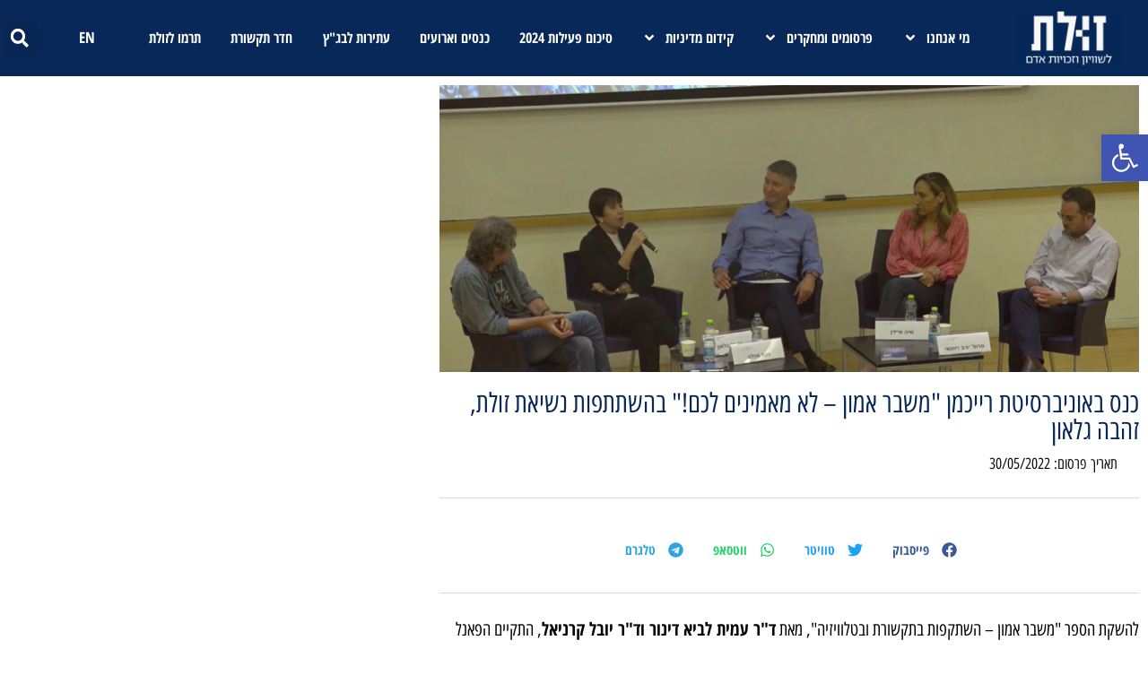

--- FILE ---
content_type: text/html; charset=utf-8
request_url: https://zulat.org.il/2022/05/30/%D7%9B%D7%A0%D7%A1-%D7%91%D7%90%D7%95%D7%A0%D7%99%D7%91%D7%A8%D7%A1%D7%99%D7%98%D7%AA-%D7%A8%D7%99%D7%99%D7%9B%D7%9E%D7%9F-%D7%9E%D7%A9%D7%91%D7%A8-%D7%90%D7%9E%D7%95%D7%9F-%D7%9C%D7%90-%D7%9E/
body_size: 30200
content:
<!doctype html>
<html dir="rtl" lang="he-IL">
<head>
	<meta charset="UTF-8">
	<meta name="viewport" content="width=device-width, initial-scale=1">
	<link rel="profile" href="https://gmpg.org/xfn/11">
	<meta name='robots' content='index, follow, max-image-preview:large, max-snippet:-1, max-video-preview:-1' />

	<!-- This site is optimized with the Yoast SEO plugin v26.7 - https://yoast.com/wordpress/plugins/seo/ -->
	<title>כנס באוניברסיטת רייכמן &quot;משבר אמון - לא מאמינים לכם!&quot; בהשתתפות נשיאת זולת, זהבה גלאון - מכון זולת</title>
	<meta name="description" content="זולת מציע חזון אסטרטגי מקיף לעשור הבא, כזה שמציב את זכויות האדם והשוויון בחזית ובמרכז, כזה שיאפשר לפעול להשלמת חוקה שוויונית ופלורליסטית, שהמעמד שלה יציב ומשוריין, שמעגנת את זכויות היסוד של תושביה. לצורך כך אנחנו מבקשים לרתום את מקבלי ההחלטות בישראל ומעצבי דעת קהל. Zulat proposes a different way. The role of Zulat and of advocates of democracy and human rights is to present a vision based on partnership and on equality for all residents of the country and among them, Jews and Arabs. Based on these principles, we propose to act toward the finalization of a humane and progressive constitution that will fortify the protection of human rights. يقترح معهد &quot;زولات&quot; رؤيا شاملة للعقد المقبل، تعمل على تثبيت حقوق الإنسان والمساواة في المقدمة وفي المركز، رؤيا تسمح بالعمل على استكمال دستور متساوٍ، تعددي، ذي مكانة ثابتة ومضمونة والذي يعمل على ترسيخ الحقوق الأساسية للسكان. لهذا الغرض نسعى لتجنيد متخذي القرارات والمؤثرين على الرأي العام في إسرائيل." />
	<link rel="canonical" href="https://zulat.org.il/2022/05/30/כנס-באוניברסיטת-רייכמן-משבר-אמון-לא-מ/" />
	<meta property="og:locale" content="he_IL" />
	<meta property="og:type" content="article" />
	<meta property="og:title" content="כנס באוניברסיטת רייכמן &quot;משבר אמון - לא מאמינים לכם!&quot; בהשתתפות נשיאת זולת, זהבה גלאון - מכון זולת" />
	<meta property="og:description" content="זולת מציע חזון אסטרטגי מקיף לעשור הבא, כזה שמציב את זכויות האדם והשוויון בחזית ובמרכז, כזה שיאפשר לפעול להשלמת חוקה שוויונית ופלורליסטית, שהמעמד שלה יציב ומשוריין, שמעגנת את זכויות היסוד של תושביה. לצורך כך אנחנו מבקשים לרתום את מקבלי ההחלטות בישראל ומעצבי דעת קהל. Zulat proposes a different way. The role of Zulat and of advocates of democracy and human rights is to present a vision based on partnership and on equality for all residents of the country and among them, Jews and Arabs. Based on these principles, we propose to act toward the finalization of a humane and progressive constitution that will fortify the protection of human rights. يقترح معهد &quot;زولات&quot; رؤيا شاملة للعقد المقبل، تعمل على تثبيت حقوق الإنسان والمساواة في المقدمة وفي المركز، رؤيا تسمح بالعمل على استكمال دستور متساوٍ، تعددي، ذي مكانة ثابتة ومضمونة والذي يعمل على ترسيخ الحقوق الأساسية للسكان. لهذا الغرض نسعى لتجنيد متخذي القرارات والمؤثرين على الرأي العام في إسرائيل." />
	<meta property="og:url" content="https://zulat.org.il/2022/05/30/כנס-באוניברסיטת-רייכמן-משבר-אמון-לא-מ/" />
	<meta property="og:site_name" content="מכון זולת" />
	<meta property="article:published_time" content="2022-05-30T08:08:11+00:00" />
	<meta property="article:modified_time" content="2022-05-30T08:12:05+00:00" />
	<meta property="og:image" content="https://zulat.org.il/wp-content/uploads/2022/05/זהבה-רייכמן.png" />
	<meta property="og:image:width" content="1111" />
	<meta property="og:image:height" content="605" />
	<meta property="og:image:type" content="image/png" />
	<meta name="author" content="Guy" />
	<meta name="twitter:card" content="summary_large_image" />
	<meta name="twitter:label1" content="נכתב על יד" />
	<meta name="twitter:data1" content="Guy" />
	<meta name="twitter:label2" content="זמן קריאה מוערך" />
	<meta name="twitter:data2" content="דקה1" />
	<script type="application/ld+json" class="yoast-schema-graph">{"@context":"https://schema.org","@graph":[{"@type":"Article","@id":"https://zulat.org.il/2022/05/30/%d7%9b%d7%a0%d7%a1-%d7%91%d7%90%d7%95%d7%a0%d7%99%d7%91%d7%a8%d7%a1%d7%99%d7%98%d7%aa-%d7%a8%d7%99%d7%99%d7%9b%d7%9e%d7%9f-%d7%9e%d7%a9%d7%91%d7%a8-%d7%90%d7%9e%d7%95%d7%9f-%d7%9c%d7%90-%d7%9e/#article","isPartOf":{"@id":"https://zulat.org.il/2022/05/30/%d7%9b%d7%a0%d7%a1-%d7%91%d7%90%d7%95%d7%a0%d7%99%d7%91%d7%a8%d7%a1%d7%99%d7%98%d7%aa-%d7%a8%d7%99%d7%99%d7%9b%d7%9e%d7%9f-%d7%9e%d7%a9%d7%91%d7%a8-%d7%90%d7%9e%d7%95%d7%9f-%d7%9c%d7%90-%d7%9e/"},"author":{"name":"Guy","@id":"https://zulat.org.il/#/schema/person/5e6ab67b33306f5db861e991e8ef62b0"},"headline":"כנס באוניברסיטת רייכמן &quot;משבר אמון &#8211; לא מאמינים לכם!&quot; בהשתתפות נשיאת זולת, זהבה גלאון","datePublished":"2022-05-30T08:08:11+00:00","dateModified":"2022-05-30T08:12:05+00:00","mainEntityOfPage":{"@id":"https://zulat.org.il/2022/05/30/%d7%9b%d7%a0%d7%a1-%d7%91%d7%90%d7%95%d7%a0%d7%99%d7%91%d7%a8%d7%a1%d7%99%d7%98%d7%aa-%d7%a8%d7%99%d7%99%d7%9b%d7%9e%d7%9f-%d7%9e%d7%a9%d7%91%d7%a8-%d7%90%d7%9e%d7%95%d7%9f-%d7%9c%d7%90-%d7%9e/"},"wordCount":15,"commentCount":0,"publisher":{"@id":"https://zulat.org.il/#organization"},"image":{"@id":"https://zulat.org.il/2022/05/30/%d7%9b%d7%a0%d7%a1-%d7%91%d7%90%d7%95%d7%a0%d7%99%d7%91%d7%a8%d7%a1%d7%99%d7%98%d7%aa-%d7%a8%d7%99%d7%99%d7%9b%d7%9e%d7%9f-%d7%9e%d7%a9%d7%91%d7%a8-%d7%90%d7%9e%d7%95%d7%9f-%d7%9c%d7%90-%d7%9e/#primaryimage"},"thumbnailUrl":"https://zulat.org.il/wp-content/uploads/2022/05/זהבה-רייכמן.png","articleSection":["כנסים וארועים"],"inLanguage":"he-IL","potentialAction":[{"@type":"CommentAction","name":"Comment","target":["https://zulat.org.il/2022/05/30/%d7%9b%d7%a0%d7%a1-%d7%91%d7%90%d7%95%d7%a0%d7%99%d7%91%d7%a8%d7%a1%d7%99%d7%98%d7%aa-%d7%a8%d7%99%d7%99%d7%9b%d7%9e%d7%9f-%d7%9e%d7%a9%d7%91%d7%a8-%d7%90%d7%9e%d7%95%d7%9f-%d7%9c%d7%90-%d7%9e/#respond"]}]},{"@type":"WebPage","@id":"https://zulat.org.il/2022/05/30/%d7%9b%d7%a0%d7%a1-%d7%91%d7%90%d7%95%d7%a0%d7%99%d7%91%d7%a8%d7%a1%d7%99%d7%98%d7%aa-%d7%a8%d7%99%d7%99%d7%9b%d7%9e%d7%9f-%d7%9e%d7%a9%d7%91%d7%a8-%d7%90%d7%9e%d7%95%d7%9f-%d7%9c%d7%90-%d7%9e/","url":"https://zulat.org.il/2022/05/30/%d7%9b%d7%a0%d7%a1-%d7%91%d7%90%d7%95%d7%a0%d7%99%d7%91%d7%a8%d7%a1%d7%99%d7%98%d7%aa-%d7%a8%d7%99%d7%99%d7%9b%d7%9e%d7%9f-%d7%9e%d7%a9%d7%91%d7%a8-%d7%90%d7%9e%d7%95%d7%9f-%d7%9c%d7%90-%d7%9e/","name":"כנס באוניברסיטת רייכמן \"משבר אמון - לא מאמינים לכם!\" בהשתתפות נשיאת זולת, זהבה גלאון - מכון זולת","isPartOf":{"@id":"https://zulat.org.il/#website"},"primaryImageOfPage":{"@id":"https://zulat.org.il/2022/05/30/%d7%9b%d7%a0%d7%a1-%d7%91%d7%90%d7%95%d7%a0%d7%99%d7%91%d7%a8%d7%a1%d7%99%d7%98%d7%aa-%d7%a8%d7%99%d7%99%d7%9b%d7%9e%d7%9f-%d7%9e%d7%a9%d7%91%d7%a8-%d7%90%d7%9e%d7%95%d7%9f-%d7%9c%d7%90-%d7%9e/#primaryimage"},"image":{"@id":"https://zulat.org.il/2022/05/30/%d7%9b%d7%a0%d7%a1-%d7%91%d7%90%d7%95%d7%a0%d7%99%d7%91%d7%a8%d7%a1%d7%99%d7%98%d7%aa-%d7%a8%d7%99%d7%99%d7%9b%d7%9e%d7%9f-%d7%9e%d7%a9%d7%91%d7%a8-%d7%90%d7%9e%d7%95%d7%9f-%d7%9c%d7%90-%d7%9e/#primaryimage"},"thumbnailUrl":"https://zulat.org.il/wp-content/uploads/2022/05/זהבה-רייכמן.png","datePublished":"2022-05-30T08:08:11+00:00","dateModified":"2022-05-30T08:12:05+00:00","description":"זולת מציע חזון אסטרטגי מקיף לעשור הבא, כזה שמציב את זכויות האדם והשוויון בחזית ובמרכז, כזה שיאפשר לפעול להשלמת חוקה שוויונית ופלורליסטית, שהמעמד שלה יציב ומשוריין, שמעגנת את זכויות היסוד של תושביה. לצורך כך אנחנו מבקשים לרתום את מקבלי ההחלטות בישראל ומעצבי דעת קהל. Zulat proposes a different way. The role of Zulat and of advocates of democracy and human rights is to present a vision based on partnership and on equality for all residents of the country and among them, Jews and Arabs. Based on these principles, we propose to act toward the finalization of a humane and progressive constitution that will fortify the protection of human rights. يقترح معهد \"زولات\" رؤيا شاملة للعقد المقبل، تعمل على تثبيت حقوق الإنسان والمساواة في المقدمة وفي المركز، رؤيا تسمح بالعمل على استكمال دستور متساوٍ، تعددي، ذي مكانة ثابتة ومضمونة والذي يعمل على ترسيخ الحقوق الأساسية للسكان. لهذا الغرض نسعى لتجنيد متخذي القرارات والمؤثرين على الرأي العام في إسرائيل.","breadcrumb":{"@id":"https://zulat.org.il/2022/05/30/%d7%9b%d7%a0%d7%a1-%d7%91%d7%90%d7%95%d7%a0%d7%99%d7%91%d7%a8%d7%a1%d7%99%d7%98%d7%aa-%d7%a8%d7%99%d7%99%d7%9b%d7%9e%d7%9f-%d7%9e%d7%a9%d7%91%d7%a8-%d7%90%d7%9e%d7%95%d7%9f-%d7%9c%d7%90-%d7%9e/#breadcrumb"},"inLanguage":"he-IL","potentialAction":[{"@type":"ReadAction","target":["https://zulat.org.il/2022/05/30/%d7%9b%d7%a0%d7%a1-%d7%91%d7%90%d7%95%d7%a0%d7%99%d7%91%d7%a8%d7%a1%d7%99%d7%98%d7%aa-%d7%a8%d7%99%d7%99%d7%9b%d7%9e%d7%9f-%d7%9e%d7%a9%d7%91%d7%a8-%d7%90%d7%9e%d7%95%d7%9f-%d7%9c%d7%90-%d7%9e/"]}]},{"@type":"ImageObject","inLanguage":"he-IL","@id":"https://zulat.org.il/2022/05/30/%d7%9b%d7%a0%d7%a1-%d7%91%d7%90%d7%95%d7%a0%d7%99%d7%91%d7%a8%d7%a1%d7%99%d7%98%d7%aa-%d7%a8%d7%99%d7%99%d7%9b%d7%9e%d7%9f-%d7%9e%d7%a9%d7%91%d7%a8-%d7%90%d7%9e%d7%95%d7%9f-%d7%9c%d7%90-%d7%9e/#primaryimage","url":"https://zulat.org.il/wp-content/uploads/2022/05/זהבה-רייכמן.png","contentUrl":"https://zulat.org.il/wp-content/uploads/2022/05/זהבה-רייכמן.png","width":1111,"height":605},{"@type":"BreadcrumbList","@id":"https://zulat.org.il/2022/05/30/%d7%9b%d7%a0%d7%a1-%d7%91%d7%90%d7%95%d7%a0%d7%99%d7%91%d7%a8%d7%a1%d7%99%d7%98%d7%aa-%d7%a8%d7%99%d7%99%d7%9b%d7%9e%d7%9f-%d7%9e%d7%a9%d7%91%d7%a8-%d7%90%d7%9e%d7%95%d7%9f-%d7%9c%d7%90-%d7%9e/#breadcrumb","itemListElement":[{"@type":"ListItem","position":1,"name":"פעילות ציבורית","item":"https://zulat.org.il/category/%d7%a4%d7%a2%d7%99%d7%9c%d7%95%d7%aa-%d7%a6%d7%99%d7%91%d7%95%d7%a8%d7%99%d7%aa/"},{"@type":"ListItem","position":2,"name":"כנסים וארועים","item":"https://zulat.org.il/category/%d7%a4%d7%a2%d7%99%d7%9c%d7%95%d7%aa-%d7%a6%d7%99%d7%91%d7%95%d7%a8%d7%99%d7%aa/%d7%9b%d7%a0%d7%a1%d7%99%d7%9d-%d7%95%d7%90%d7%a8%d7%95%d7%a2%d7%99%d7%9d/"},{"@type":"ListItem","position":3,"name":"כנס באוניברסיטת רייכמן &quot;משבר אמון &#8211; לא מאמינים לכם!&quot; בהשתתפות נשיאת זולת, זהבה גלאון"}]},{"@type":"WebSite","@id":"https://zulat.org.il/#website","url":"https://zulat.org.il/","name":"מכון זולת","description":"לשוויון וזכויות אדם","publisher":{"@id":"https://zulat.org.il/#organization"},"potentialAction":[{"@type":"SearchAction","target":{"@type":"EntryPoint","urlTemplate":"https://zulat.org.il/?s={search_term_string}"},"query-input":{"@type":"PropertyValueSpecification","valueRequired":true,"valueName":"search_term_string"}}],"inLanguage":"he-IL"},{"@type":"Organization","@id":"https://zulat.org.il/#organization","name":"מכון זולת לשוויון וזכויות אדם","url":"https://zulat.org.il/","logo":{"@type":"ImageObject","inLanguage":"he-IL","@id":"https://zulat.org.il/#/schema/logo/image/","url":"https://zulat.org.il/wp-content/uploads/2021/06/עותק-של-ללא-שם.jpg","contentUrl":"https://zulat.org.il/wp-content/uploads/2021/06/עותק-של-ללא-שם.jpg","width":400,"height":200,"caption":"מכון זולת לשוויון וזכויות אדם"},"image":{"@id":"https://zulat.org.il/#/schema/logo/image/"}},{"@type":"Person","@id":"https://zulat.org.il/#/schema/person/5e6ab67b33306f5db861e991e8ef62b0","name":"Guy","image":{"@type":"ImageObject","inLanguage":"he-IL","@id":"https://zulat.org.il/#/schema/person/image/","url":"https://secure.gravatar.com/avatar/b3bfdc7da7796c1d9675fa02fe7061429834cc8ec4f6c3dd45ade5d934904f4f?s=96&d=mm&r=g","contentUrl":"https://secure.gravatar.com/avatar/b3bfdc7da7796c1d9675fa02fe7061429834cc8ec4f6c3dd45ade5d934904f4f?s=96&d=mm&r=g","caption":"Guy"},"sameAs":["https://zulat.org.il"],"url":"https://zulat.org.il/author/guy/"}]}</script>
	<!-- / Yoast SEO plugin. -->


<link rel="alternate" type="application/rss+xml" title="מכון זולת &laquo; פיד‏" href="https://zulat.org.il/feed/" />
<link rel="alternate" type="application/rss+xml" title="מכון זולת &laquo; פיד תגובות‏" href="https://zulat.org.il/comments/feed/" />
<link rel="alternate" type="application/rss+xml" title="מכון זולת &laquo; פיד תגובות של כנס באוניברסיטת רייכמן &quot;משבר אמון &#8211; לא מאמינים לכם!&quot; בהשתתפות נשיאת זולת, זהבה גלאון" href="https://zulat.org.il/2022/05/30/%d7%9b%d7%a0%d7%a1-%d7%91%d7%90%d7%95%d7%a0%d7%99%d7%91%d7%a8%d7%a1%d7%99%d7%98%d7%aa-%d7%a8%d7%99%d7%99%d7%9b%d7%9e%d7%9f-%d7%9e%d7%a9%d7%91%d7%a8-%d7%90%d7%9e%d7%95%d7%9f-%d7%9c%d7%90-%d7%9e/feed/" />
<link rel="alternate" title="oEmbed (JSON)" type="application/json+oembed" href="https://zulat.org.il/wp-json/oembed/1.0/embed?url=https%3A%2F%2Fzulat.org.il%2F2022%2F05%2F30%2F%25d7%259b%25d7%25a0%25d7%25a1-%25d7%2591%25d7%2590%25d7%2595%25d7%25a0%25d7%2599%25d7%2591%25d7%25a8%25d7%25a1%25d7%2599%25d7%2598%25d7%25aa-%25d7%25a8%25d7%2599%25d7%2599%25d7%259b%25d7%259e%25d7%259f-%25d7%259e%25d7%25a9%25d7%2591%25d7%25a8-%25d7%2590%25d7%259e%25d7%2595%25d7%259f-%25d7%259c%25d7%2590-%25d7%259e%2F" />
<link rel="alternate" title="oEmbed (XML)" type="text/xml+oembed" href="https://zulat.org.il/wp-json/oembed/1.0/embed?url=https%3A%2F%2Fzulat.org.il%2F2022%2F05%2F30%2F%25d7%259b%25d7%25a0%25d7%25a1-%25d7%2591%25d7%2590%25d7%2595%25d7%25a0%25d7%2599%25d7%2591%25d7%25a8%25d7%25a1%25d7%2599%25d7%2598%25d7%25aa-%25d7%25a8%25d7%2599%25d7%2599%25d7%259b%25d7%259e%25d7%259f-%25d7%259e%25d7%25a9%25d7%2591%25d7%25a8-%25d7%2590%25d7%259e%25d7%2595%25d7%259f-%25d7%259c%25d7%2590-%25d7%259e%2F&#038;format=xml" />
<style id='wp-img-auto-sizes-contain-inline-css'>
img:is([sizes=auto i],[sizes^="auto," i]){contain-intrinsic-size:3000px 1500px}
/*# sourceURL=wp-img-auto-sizes-contain-inline-css */
</style>
<style id='wp-emoji-styles-inline-css'>

	img.wp-smiley, img.emoji {
		display: inline !important;
		border: none !important;
		box-shadow: none !important;
		height: 1em !important;
		width: 1em !important;
		margin: 0 0.07em !important;
		vertical-align: -0.1em !important;
		background: none !important;
		padding: 0 !important;
	}
/*# sourceURL=wp-emoji-styles-inline-css */
</style>
<link rel='stylesheet' id='wp-block-library-rtl-css' href='https://zulat.org.il/wp-includes/css/dist/block-library/style-rtl.min.css?ver=6.9' media='all' />
<link rel='stylesheet' id='jet-engine-frontend-css' href='https://zulat.org.il/wp-content/plugins/jet-engine/assets/css/frontend.css?ver=3.8.2.1' media='all' />
<style id='global-styles-inline-css'>
:root{--wp--preset--aspect-ratio--square: 1;--wp--preset--aspect-ratio--4-3: 4/3;--wp--preset--aspect-ratio--3-4: 3/4;--wp--preset--aspect-ratio--3-2: 3/2;--wp--preset--aspect-ratio--2-3: 2/3;--wp--preset--aspect-ratio--16-9: 16/9;--wp--preset--aspect-ratio--9-16: 9/16;--wp--preset--color--black: #000000;--wp--preset--color--cyan-bluish-gray: #abb8c3;--wp--preset--color--white: #ffffff;--wp--preset--color--pale-pink: #f78da7;--wp--preset--color--vivid-red: #cf2e2e;--wp--preset--color--luminous-vivid-orange: #ff6900;--wp--preset--color--luminous-vivid-amber: #fcb900;--wp--preset--color--light-green-cyan: #7bdcb5;--wp--preset--color--vivid-green-cyan: #00d084;--wp--preset--color--pale-cyan-blue: #8ed1fc;--wp--preset--color--vivid-cyan-blue: #0693e3;--wp--preset--color--vivid-purple: #9b51e0;--wp--preset--gradient--vivid-cyan-blue-to-vivid-purple: linear-gradient(135deg,rgb(6,147,227) 0%,rgb(155,81,224) 100%);--wp--preset--gradient--light-green-cyan-to-vivid-green-cyan: linear-gradient(135deg,rgb(122,220,180) 0%,rgb(0,208,130) 100%);--wp--preset--gradient--luminous-vivid-amber-to-luminous-vivid-orange: linear-gradient(135deg,rgb(252,185,0) 0%,rgb(255,105,0) 100%);--wp--preset--gradient--luminous-vivid-orange-to-vivid-red: linear-gradient(135deg,rgb(255,105,0) 0%,rgb(207,46,46) 100%);--wp--preset--gradient--very-light-gray-to-cyan-bluish-gray: linear-gradient(135deg,rgb(238,238,238) 0%,rgb(169,184,195) 100%);--wp--preset--gradient--cool-to-warm-spectrum: linear-gradient(135deg,rgb(74,234,220) 0%,rgb(151,120,209) 20%,rgb(207,42,186) 40%,rgb(238,44,130) 60%,rgb(251,105,98) 80%,rgb(254,248,76) 100%);--wp--preset--gradient--blush-light-purple: linear-gradient(135deg,rgb(255,206,236) 0%,rgb(152,150,240) 100%);--wp--preset--gradient--blush-bordeaux: linear-gradient(135deg,rgb(254,205,165) 0%,rgb(254,45,45) 50%,rgb(107,0,62) 100%);--wp--preset--gradient--luminous-dusk: linear-gradient(135deg,rgb(255,203,112) 0%,rgb(199,81,192) 50%,rgb(65,88,208) 100%);--wp--preset--gradient--pale-ocean: linear-gradient(135deg,rgb(255,245,203) 0%,rgb(182,227,212) 50%,rgb(51,167,181) 100%);--wp--preset--gradient--electric-grass: linear-gradient(135deg,rgb(202,248,128) 0%,rgb(113,206,126) 100%);--wp--preset--gradient--midnight: linear-gradient(135deg,rgb(2,3,129) 0%,rgb(40,116,252) 100%);--wp--preset--font-size--small: 13px;--wp--preset--font-size--medium: 20px;--wp--preset--font-size--large: 36px;--wp--preset--font-size--x-large: 42px;--wp--preset--spacing--20: 0.44rem;--wp--preset--spacing--30: 0.67rem;--wp--preset--spacing--40: 1rem;--wp--preset--spacing--50: 1.5rem;--wp--preset--spacing--60: 2.25rem;--wp--preset--spacing--70: 3.38rem;--wp--preset--spacing--80: 5.06rem;--wp--preset--shadow--natural: 6px 6px 9px rgba(0, 0, 0, 0.2);--wp--preset--shadow--deep: 12px 12px 50px rgba(0, 0, 0, 0.4);--wp--preset--shadow--sharp: 6px 6px 0px rgba(0, 0, 0, 0.2);--wp--preset--shadow--outlined: 6px 6px 0px -3px rgb(255, 255, 255), 6px 6px rgb(0, 0, 0);--wp--preset--shadow--crisp: 6px 6px 0px rgb(0, 0, 0);}:root { --wp--style--global--content-size: 800px;--wp--style--global--wide-size: 1200px; }:where(body) { margin: 0; }.wp-site-blocks > .alignleft { float: left; margin-right: 2em; }.wp-site-blocks > .alignright { float: right; margin-left: 2em; }.wp-site-blocks > .aligncenter { justify-content: center; margin-left: auto; margin-right: auto; }:where(.wp-site-blocks) > * { margin-block-start: 24px; margin-block-end: 0; }:where(.wp-site-blocks) > :first-child { margin-block-start: 0; }:where(.wp-site-blocks) > :last-child { margin-block-end: 0; }:root { --wp--style--block-gap: 24px; }:root :where(.is-layout-flow) > :first-child{margin-block-start: 0;}:root :where(.is-layout-flow) > :last-child{margin-block-end: 0;}:root :where(.is-layout-flow) > *{margin-block-start: 24px;margin-block-end: 0;}:root :where(.is-layout-constrained) > :first-child{margin-block-start: 0;}:root :where(.is-layout-constrained) > :last-child{margin-block-end: 0;}:root :where(.is-layout-constrained) > *{margin-block-start: 24px;margin-block-end: 0;}:root :where(.is-layout-flex){gap: 24px;}:root :where(.is-layout-grid){gap: 24px;}.is-layout-flow > .alignleft{float: left;margin-inline-start: 0;margin-inline-end: 2em;}.is-layout-flow > .alignright{float: right;margin-inline-start: 2em;margin-inline-end: 0;}.is-layout-flow > .aligncenter{margin-left: auto !important;margin-right: auto !important;}.is-layout-constrained > .alignleft{float: left;margin-inline-start: 0;margin-inline-end: 2em;}.is-layout-constrained > .alignright{float: right;margin-inline-start: 2em;margin-inline-end: 0;}.is-layout-constrained > .aligncenter{margin-left: auto !important;margin-right: auto !important;}.is-layout-constrained > :where(:not(.alignleft):not(.alignright):not(.alignfull)){max-width: var(--wp--style--global--content-size);margin-left: auto !important;margin-right: auto !important;}.is-layout-constrained > .alignwide{max-width: var(--wp--style--global--wide-size);}body .is-layout-flex{display: flex;}.is-layout-flex{flex-wrap: wrap;align-items: center;}.is-layout-flex > :is(*, div){margin: 0;}body .is-layout-grid{display: grid;}.is-layout-grid > :is(*, div){margin: 0;}body{padding-top: 0px;padding-right: 0px;padding-bottom: 0px;padding-left: 0px;}a:where(:not(.wp-element-button)){text-decoration: underline;}:root :where(.wp-element-button, .wp-block-button__link){background-color: #32373c;border-width: 0;color: #fff;font-family: inherit;font-size: inherit;font-style: inherit;font-weight: inherit;letter-spacing: inherit;line-height: inherit;padding-top: calc(0.667em + 2px);padding-right: calc(1.333em + 2px);padding-bottom: calc(0.667em + 2px);padding-left: calc(1.333em + 2px);text-decoration: none;text-transform: inherit;}.has-black-color{color: var(--wp--preset--color--black) !important;}.has-cyan-bluish-gray-color{color: var(--wp--preset--color--cyan-bluish-gray) !important;}.has-white-color{color: var(--wp--preset--color--white) !important;}.has-pale-pink-color{color: var(--wp--preset--color--pale-pink) !important;}.has-vivid-red-color{color: var(--wp--preset--color--vivid-red) !important;}.has-luminous-vivid-orange-color{color: var(--wp--preset--color--luminous-vivid-orange) !important;}.has-luminous-vivid-amber-color{color: var(--wp--preset--color--luminous-vivid-amber) !important;}.has-light-green-cyan-color{color: var(--wp--preset--color--light-green-cyan) !important;}.has-vivid-green-cyan-color{color: var(--wp--preset--color--vivid-green-cyan) !important;}.has-pale-cyan-blue-color{color: var(--wp--preset--color--pale-cyan-blue) !important;}.has-vivid-cyan-blue-color{color: var(--wp--preset--color--vivid-cyan-blue) !important;}.has-vivid-purple-color{color: var(--wp--preset--color--vivid-purple) !important;}.has-black-background-color{background-color: var(--wp--preset--color--black) !important;}.has-cyan-bluish-gray-background-color{background-color: var(--wp--preset--color--cyan-bluish-gray) !important;}.has-white-background-color{background-color: var(--wp--preset--color--white) !important;}.has-pale-pink-background-color{background-color: var(--wp--preset--color--pale-pink) !important;}.has-vivid-red-background-color{background-color: var(--wp--preset--color--vivid-red) !important;}.has-luminous-vivid-orange-background-color{background-color: var(--wp--preset--color--luminous-vivid-orange) !important;}.has-luminous-vivid-amber-background-color{background-color: var(--wp--preset--color--luminous-vivid-amber) !important;}.has-light-green-cyan-background-color{background-color: var(--wp--preset--color--light-green-cyan) !important;}.has-vivid-green-cyan-background-color{background-color: var(--wp--preset--color--vivid-green-cyan) !important;}.has-pale-cyan-blue-background-color{background-color: var(--wp--preset--color--pale-cyan-blue) !important;}.has-vivid-cyan-blue-background-color{background-color: var(--wp--preset--color--vivid-cyan-blue) !important;}.has-vivid-purple-background-color{background-color: var(--wp--preset--color--vivid-purple) !important;}.has-black-border-color{border-color: var(--wp--preset--color--black) !important;}.has-cyan-bluish-gray-border-color{border-color: var(--wp--preset--color--cyan-bluish-gray) !important;}.has-white-border-color{border-color: var(--wp--preset--color--white) !important;}.has-pale-pink-border-color{border-color: var(--wp--preset--color--pale-pink) !important;}.has-vivid-red-border-color{border-color: var(--wp--preset--color--vivid-red) !important;}.has-luminous-vivid-orange-border-color{border-color: var(--wp--preset--color--luminous-vivid-orange) !important;}.has-luminous-vivid-amber-border-color{border-color: var(--wp--preset--color--luminous-vivid-amber) !important;}.has-light-green-cyan-border-color{border-color: var(--wp--preset--color--light-green-cyan) !important;}.has-vivid-green-cyan-border-color{border-color: var(--wp--preset--color--vivid-green-cyan) !important;}.has-pale-cyan-blue-border-color{border-color: var(--wp--preset--color--pale-cyan-blue) !important;}.has-vivid-cyan-blue-border-color{border-color: var(--wp--preset--color--vivid-cyan-blue) !important;}.has-vivid-purple-border-color{border-color: var(--wp--preset--color--vivid-purple) !important;}.has-vivid-cyan-blue-to-vivid-purple-gradient-background{background: var(--wp--preset--gradient--vivid-cyan-blue-to-vivid-purple) !important;}.has-light-green-cyan-to-vivid-green-cyan-gradient-background{background: var(--wp--preset--gradient--light-green-cyan-to-vivid-green-cyan) !important;}.has-luminous-vivid-amber-to-luminous-vivid-orange-gradient-background{background: var(--wp--preset--gradient--luminous-vivid-amber-to-luminous-vivid-orange) !important;}.has-luminous-vivid-orange-to-vivid-red-gradient-background{background: var(--wp--preset--gradient--luminous-vivid-orange-to-vivid-red) !important;}.has-very-light-gray-to-cyan-bluish-gray-gradient-background{background: var(--wp--preset--gradient--very-light-gray-to-cyan-bluish-gray) !important;}.has-cool-to-warm-spectrum-gradient-background{background: var(--wp--preset--gradient--cool-to-warm-spectrum) !important;}.has-blush-light-purple-gradient-background{background: var(--wp--preset--gradient--blush-light-purple) !important;}.has-blush-bordeaux-gradient-background{background: var(--wp--preset--gradient--blush-bordeaux) !important;}.has-luminous-dusk-gradient-background{background: var(--wp--preset--gradient--luminous-dusk) !important;}.has-pale-ocean-gradient-background{background: var(--wp--preset--gradient--pale-ocean) !important;}.has-electric-grass-gradient-background{background: var(--wp--preset--gradient--electric-grass) !important;}.has-midnight-gradient-background{background: var(--wp--preset--gradient--midnight) !important;}.has-small-font-size{font-size: var(--wp--preset--font-size--small) !important;}.has-medium-font-size{font-size: var(--wp--preset--font-size--medium) !important;}.has-large-font-size{font-size: var(--wp--preset--font-size--large) !important;}.has-x-large-font-size{font-size: var(--wp--preset--font-size--x-large) !important;}
:root :where(.wp-block-pullquote){font-size: 1.5em;line-height: 1.6;}
/*# sourceURL=global-styles-inline-css */
</style>
<link rel='stylesheet' id='donation-subscription-css-css' href='https://zulat.org.il/wp-content/plugins/open-donation-subscription/assets/donation-subscription.css?ver=1.0.0' media='all' />
<link rel='stylesheet' id='woocommerce-layout-rtl-css' href='https://zulat.org.il/wp-content/plugins/woocommerce/assets/css/woocommerce-layout-rtl.css?ver=10.4.3' media='all' />
<link rel='stylesheet' id='woocommerce-smallscreen-rtl-css' href='https://zulat.org.il/wp-content/plugins/woocommerce/assets/css/woocommerce-smallscreen-rtl.css?ver=10.4.3' media='only screen and (max-width: 768px)' />
<link rel='stylesheet' id='woocommerce-general-rtl-css' href='https://zulat.org.il/wp-content/plugins/woocommerce/assets/css/woocommerce-rtl.css?ver=10.4.3' media='all' />
<style id='woocommerce-inline-inline-css'>
.woocommerce form .form-row .required { visibility: visible; }
/*# sourceURL=woocommerce-inline-inline-css */
</style>
<link rel='stylesheet' id='pojo-a11y-css' href='https://zulat.org.il/wp-content/plugins/pojo-accessibility/modules/legacy/assets/css/style.min.css?ver=1.0.0' media='all' />
<link rel='stylesheet' id='hello-elementor-css' href='https://zulat.org.il/wp-content/themes/hello-elementor/assets/css/reset.css?ver=3.4.5' media='all' />
<link rel='stylesheet' id='hello-elementor-theme-style-css' href='https://zulat.org.il/wp-content/themes/hello-elementor/assets/css/theme.css?ver=3.4.5' media='all' />
<link rel='stylesheet' id='hello-elementor-header-footer-css' href='https://zulat.org.il/wp-content/themes/hello-elementor/assets/css/header-footer.css?ver=3.4.5' media='all' />
<link rel='stylesheet' id='elementor-frontend-css' href='https://zulat.org.il/wp-content/plugins/elementor/assets/css/frontend.min.css?ver=3.34.1' media='all' />
<style id='elementor-frontend-inline-css'>
.elementor-541 .elementor-element.elementor-element-462834c:not(.elementor-motion-effects-element-type-background) > .elementor-widget-wrap, .elementor-541 .elementor-element.elementor-element-462834c > .elementor-widget-wrap > .elementor-motion-effects-container > .elementor-motion-effects-layer{background-image:url("https://zulat.org.il/wp-content/uploads/2022/05/זהבה-רייכמן.png");}
/*# sourceURL=elementor-frontend-inline-css */
</style>
<link rel='stylesheet' id='widget-image-css' href='https://zulat.org.il/wp-content/plugins/elementor/assets/css/widget-image-rtl.min.css?ver=3.34.1' media='all' />
<link rel='stylesheet' id='widget-nav-menu-css' href='https://zulat.org.il/wp-content/plugins/elementor-pro/assets/css/widget-nav-menu-rtl.min.css?ver=3.34.0' media='all' />
<link rel='stylesheet' id='widget-search-form-css' href='https://zulat.org.il/wp-content/plugins/elementor-pro/assets/css/widget-search-form-rtl.min.css?ver=3.34.0' media='all' />
<link rel='stylesheet' id='e-sticky-css' href='https://zulat.org.il/wp-content/plugins/elementor-pro/assets/css/modules/sticky.min.css?ver=3.34.0' media='all' />
<link rel='stylesheet' id='widget-heading-css' href='https://zulat.org.il/wp-content/plugins/elementor/assets/css/widget-heading-rtl.min.css?ver=3.34.1' media='all' />
<link rel='stylesheet' id='widget-spacer-css' href='https://zulat.org.il/wp-content/plugins/elementor/assets/css/widget-spacer-rtl.min.css?ver=3.34.1' media='all' />
<link rel='stylesheet' id='widget-social-icons-css' href='https://zulat.org.il/wp-content/plugins/elementor/assets/css/widget-social-icons-rtl.min.css?ver=3.34.1' media='all' />
<link rel='stylesheet' id='e-apple-webkit-css' href='https://zulat.org.il/wp-content/plugins/elementor/assets/css/conditionals/apple-webkit.min.css?ver=3.34.1' media='all' />
<link rel='stylesheet' id='widget-icon-list-css' href='https://zulat.org.il/wp-content/plugins/elementor/assets/css/widget-icon-list-rtl.min.css?ver=3.34.1' media='all' />
<link rel='stylesheet' id='widget-post-info-css' href='https://zulat.org.il/wp-content/plugins/elementor-pro/assets/css/widget-post-info-rtl.min.css?ver=3.34.0' media='all' />
<link rel='stylesheet' id='widget-divider-css' href='https://zulat.org.il/wp-content/plugins/elementor/assets/css/widget-divider-rtl.min.css?ver=3.34.1' media='all' />
<link rel='stylesheet' id='widget-share-buttons-css' href='https://zulat.org.il/wp-content/plugins/elementor-pro/assets/css/widget-share-buttons-rtl.min.css?ver=3.34.0' media='all' />
<link rel='stylesheet' id='e-animation-fadeInUp-css' href='https://zulat.org.il/wp-content/plugins/elementor/assets/lib/animations/styles/fadeInUp.min.css?ver=3.34.1' media='all' />
<link rel='stylesheet' id='e-popup-css' href='https://zulat.org.il/wp-content/plugins/elementor-pro/assets/css/conditionals/popup.min.css?ver=3.34.0' media='all' />
<link rel='stylesheet' id='elementor-post-10-css' href='https://zulat.org.il/wp-content/uploads/elementor/css/post-10.css?ver=1768820168' media='all' />
<link rel='stylesheet' id='jet-tabs-frontend-css' href='https://zulat.org.il/wp-content/plugins/jet-tabs/assets/css/jet-tabs-frontend.css?ver=2.2.13' media='all' />
<link rel='stylesheet' id='swiper-css' href='https://zulat.org.il/wp-content/plugins/elementor/assets/lib/swiper/v8/css/swiper.min.css?ver=8.4.5' media='all' />
<link rel='stylesheet' id='namogo-icons-css' href='https://zulat.org.il/wp-content/plugins/elementor-extras/assets/lib/nicons/css/nicons.css?ver=2.2.52' media='all' />
<link rel='stylesheet' id='elementor-extras-frontend-css' href='https://zulat.org.il/wp-content/plugins/elementor-extras/assets/css/frontend-rtl.min.css?ver=2.2.52' media='all' />
<link rel='stylesheet' id='elementor-post-3876-css' href='https://zulat.org.il/wp-content/uploads/elementor/css/post-3876.css?ver=1768820169' media='all' />
<link rel='stylesheet' id='elementor-post-1502-css' href='https://zulat.org.il/wp-content/uploads/elementor/css/post-1502.css?ver=1768820168' media='all' />
<link rel='stylesheet' id='elementor-post-541-css' href='https://zulat.org.il/wp-content/uploads/elementor/css/post-541.css?ver=1768820168' media='all' />
<link rel='stylesheet' id='elementor-post-15183-css' href='https://zulat.org.il/wp-content/uploads/elementor/css/post-15183.css?ver=1768820168' media='all' />
<link rel='stylesheet' id='elementor-post-4422-css' href='https://zulat.org.il/wp-content/uploads/elementor/css/post-4422.css?ver=1768820168' media='all' />
<link rel='stylesheet' id='elementor-post-4419-css' href='https://zulat.org.il/wp-content/uploads/elementor/css/post-4419.css?ver=1768820168' media='all' />
<link rel='stylesheet' id='elementor-gf-assistant-css' href='https://fonts.googleapis.com/css?family=Assistant:100,100italic,200,200italic,300,300italic,400,400italic,500,500italic,600,600italic,700,700italic,800,800italic,900,900italic&#038;display=auto&#038;subset=hebrew' media='all' />
<link rel='stylesheet' id='elementor-gf-opensanshebrewcondensed-css' href='https://fonts.googleapis.com/earlyaccess/opensanshebrewcondensed.css' media='all' />
<link rel='stylesheet' id='elementor-gf-opensanshebrew-css' href='https://fonts.googleapis.com/earlyaccess/opensanshebrew.css' media='all' />
<script id="breeze-prefetch-js-extra">
var breeze_prefetch = {"local_url":"https://zulat.org.il","ignore_remote_prefetch":"1","ignore_list":["/checkout/","/%d7%aa%d7%a9%d7%9c%d7%95%d7%9d-%d7%9e%d7%95%d7%aa%d7%90%d7%9d/","wp-admin","wp-login.php"]};
//# sourceURL=breeze-prefetch-js-extra
</script>
<script src="https://zulat.org.il/wp-content/plugins/breeze/assets/js/js-front-end/breeze-prefetch-links.min.js?ver=2.2.23" id="breeze-prefetch-js"></script>
<script src="https://zulat.org.il/wp-includes/js/jquery/jquery.min.js?ver=3.7.1" id="jquery-core-js"></script>
<script src="https://zulat.org.il/wp-includes/js/jquery/jquery-migrate.min.js?ver=3.4.1" id="jquery-migrate-js"></script>
<script src="https://zulat.org.il/wp-content/plugins/woocommerce/assets/js/jquery-blockui/jquery.blockUI.min.js?ver=2.7.0-wc.10.4.3" id="wc-jquery-blockui-js" defer data-wp-strategy="defer"></script>
<script src="https://zulat.org.il/wp-content/plugins/woocommerce/assets/js/js-cookie/js.cookie.min.js?ver=2.1.4-wc.10.4.3" id="wc-js-cookie-js" defer data-wp-strategy="defer"></script>
<script id="woocommerce-js-extra">
var woocommerce_params = {"ajax_url":"/wp-admin/admin-ajax.php","wc_ajax_url":"/?wc-ajax=%%endpoint%%","i18n_password_show":"\u05dc\u05d4\u05e6\u05d9\u05d2 \u05e1\u05d9\u05e1\u05de\u05d4","i18n_password_hide":"\u05dc\u05d4\u05e1\u05ea\u05d9\u05e8 \u05e1\u05d9\u05e1\u05de\u05d4"};
//# sourceURL=woocommerce-js-extra
</script>
<script src="https://zulat.org.il/wp-content/plugins/woocommerce/assets/js/frontend/woocommerce.min.js?ver=10.4.3" id="woocommerce-js" defer data-wp-strategy="defer"></script>
<link rel="https://api.w.org/" href="https://zulat.org.il/wp-json/" /><link rel="alternate" title="JSON" type="application/json" href="https://zulat.org.il/wp-json/wp/v2/posts/8931" /><link rel="EditURI" type="application/rsd+xml" title="RSD" href="https://zulat.org.il/xmlrpc.php?rsd" />
<meta name="generator" content="WordPress 6.9" />
<meta name="generator" content="WooCommerce 10.4.3" />
<link rel='shortlink' href='https://zulat.org.il/?p=8931' />
<!-- HFCM by 99 Robots - Snippet # 1: google -->
<!-- Global site tag (gtag.js) - Google Analytics -->
<script async src="https://www.googletagmanager.com/gtag/js?id=G-FTFMDDK92Z"></script>
<script>
  window.dataLayer = window.dataLayer || [];
  function gtag(){dataLayer.push(arguments);}
  gtag('js', new Date());

  gtag('config', 'G-FTFMDDK92Z');
</script>

<!-- Meta Pixel Code -->
<script>
  !function(f,b,e,v,n,t,s)
  {if(f.fbq)return;n=f.fbq=function(){n.callMethod?
  n.callMethod.apply(n,arguments):n.queue.push(arguments)};
  if(!f._fbq)f._fbq=n;n.push=n;n.loaded=!0;n.version='2.0';
  n.queue=[];t=b.createElement(e);t.async=!0;
  t.src=v;s=b.getElementsByTagName(e)[0];
  s.parentNode.insertBefore(t,s)}(window, document,'script',
  'https://connect.facebook.net/en_US/fbevents.js');
  fbq('init', '726515515557492');
  fbq('track', 'PageView');
</script>
<noscript><img height="1" width="1" style="display:none"
  src="https://www.facebook.com/tr?id=726515515557492&ev=PageView&noscript=1"
/></noscript>
<!-- End Meta Pixel Code -->

<!-- Twitter conversion tracking base code -->
<script>
!function(e,t,n,s,u,a){e.twq||(s=e.twq=function(){s.exe?s.exe.apply(s,arguments):s.queue.push(arguments);
},s.version='1.1',s.queue=[],u=t.createElement(n),u.async=!0,u.src='https://static.ads-twitter.com/uwt.js',
a=t.getElementsByTagName(n)[0],a.parentNode.insertBefore(u,a))}(window,document,'script');
twq('config','omgp4');
</script>
<!-- End Twitter conversion tracking base code -->
<!-- /end HFCM by 99 Robots -->
<script id='pixel-script-poptin' src='https://cdn.popt.in/pixel.js?id=0e334d92e386a' async='true'></script> <style type="text/css">
#pojo-a11y-toolbar .pojo-a11y-toolbar-toggle a{ background-color: #4054b2;	color: #ffffff;}
#pojo-a11y-toolbar .pojo-a11y-toolbar-overlay, #pojo-a11y-toolbar .pojo-a11y-toolbar-overlay ul.pojo-a11y-toolbar-items.pojo-a11y-links{ border-color: #4054b2;}
body.pojo-a11y-focusable a:focus{ outline-style: solid !important;	outline-width: 1px !important;	outline-color: #FF0000 !important;}
#pojo-a11y-toolbar{ top: 150px !important;}
#pojo-a11y-toolbar .pojo-a11y-toolbar-overlay{ background-color: #ffffff;}
#pojo-a11y-toolbar .pojo-a11y-toolbar-overlay ul.pojo-a11y-toolbar-items li.pojo-a11y-toolbar-item a, #pojo-a11y-toolbar .pojo-a11y-toolbar-overlay p.pojo-a11y-toolbar-title{ color: #333333;}
#pojo-a11y-toolbar .pojo-a11y-toolbar-overlay ul.pojo-a11y-toolbar-items li.pojo-a11y-toolbar-item a.active{ background-color: #4054b2;	color: #ffffff;}
@media (max-width: 767px) { #pojo-a11y-toolbar { top: 650px !important; } }</style>	<noscript><style>.woocommerce-product-gallery{ opacity: 1 !important; }</style></noscript>
	<meta name="generator" content="Elementor 3.34.1; features: e_font_icon_svg, additional_custom_breakpoints; settings: css_print_method-external, google_font-enabled, font_display-auto">
<script src="https://giving.technology/Content/igBitFrame.js"></script>


			<style>
				.e-con.e-parent:nth-of-type(n+4):not(.e-lazyloaded):not(.e-no-lazyload),
				.e-con.e-parent:nth-of-type(n+4):not(.e-lazyloaded):not(.e-no-lazyload) * {
					background-image: none !important;
				}
				@media screen and (max-height: 1024px) {
					.e-con.e-parent:nth-of-type(n+3):not(.e-lazyloaded):not(.e-no-lazyload),
					.e-con.e-parent:nth-of-type(n+3):not(.e-lazyloaded):not(.e-no-lazyload) * {
						background-image: none !important;
					}
				}
				@media screen and (max-height: 640px) {
					.e-con.e-parent:nth-of-type(n+2):not(.e-lazyloaded):not(.e-no-lazyload),
					.e-con.e-parent:nth-of-type(n+2):not(.e-lazyloaded):not(.e-no-lazyload) * {
						background-image: none !important;
					}
				}
			</style>
			<link rel="icon" href="https://zulat.org.il/wp-content/uploads/2021/04/זולת-לוגו-לאתר-100x100.jpg" sizes="32x32" />
<link rel="icon" href="https://zulat.org.il/wp-content/uploads/2021/04/זולת-לוגו-לאתר.jpg" sizes="192x192" />
<link rel="apple-touch-icon" href="https://zulat.org.il/wp-content/uploads/2021/04/זולת-לוגו-לאתר.jpg" />
<meta name="msapplication-TileImage" content="https://zulat.org.il/wp-content/uploads/2021/04/זולת-לוגו-לאתר.jpg" />
</head>
<body class="rtl wp-singular post-template-default single single-post postid-8931 single-format-standard wp-custom-logo wp-embed-responsive wp-theme-hello-elementor theme-hello-elementor woocommerce-no-js hello-elementor-default elementor-default elementor-kit-10 elementor-page-541">


<a class="skip-link screen-reader-text" href="#content">דלג לתוכן</a>

		<header data-elementor-type="header" data-elementor-id="3876" class="elementor elementor-3876 elementor-location-header" data-elementor-post-type="elementor_library">
					<header class="elementor-section elementor-top-section elementor-element elementor-element-11775c8c elementor-hidden-phone elementor-section-full_width elementor-hidden-tablet elementor-section-content-middle elementor-section-height-default elementor-section-height-default" data-id="11775c8c" data-element_type="section" data-settings="{&quot;background_background&quot;:&quot;classic&quot;,&quot;sticky&quot;:&quot;top&quot;,&quot;sticky_on&quot;:[&quot;desktop&quot;,&quot;tablet&quot;,&quot;mobile&quot;],&quot;sticky_offset&quot;:0,&quot;sticky_effects_offset&quot;:0,&quot;sticky_anchor_link_offset&quot;:0}">
						<div class="elementor-container elementor-column-gap-default">
					<div class="elementor-column elementor-col-25 elementor-top-column elementor-element elementor-element-6f1625bb" data-id="6f1625bb" data-element_type="column">
			<div class="elementor-widget-wrap elementor-element-populated">
						<div class="elementor-element elementor-element-3be8551a elementor-widget elementor-widget-image" data-id="3be8551a" data-element_type="widget" data-widget_type="image.default">
				<div class="elementor-widget-container">
																<a href="https://zulat.org.il/">
							<img src="https://zulat.org.il/wp-content/uploads/2021/07/FB_IMG_1610781290411.jpeg" title="FB_IMG_1610781290411" alt="FB_IMG_1610781290411" loading="lazy" />								</a>
															</div>
				</div>
					</div>
		</div>
				<div class="elementor-column elementor-col-25 elementor-top-column elementor-element elementor-element-1cf39d27" data-id="1cf39d27" data-element_type="column">
			<div class="elementor-widget-wrap elementor-element-populated">
						<div class="elementor-element elementor-element-cf2622e elementor-nav-menu__align-justify elementor-nav-menu--stretch elementor-nav-menu--dropdown-tablet elementor-nav-menu__text-align-aside elementor-nav-menu--toggle elementor-nav-menu--burger elementor-widget elementor-widget-nav-menu" data-id="cf2622e" data-element_type="widget" data-settings="{&quot;submenu_icon&quot;:{&quot;value&quot;:&quot;&lt;svg aria-hidden=\&quot;true\&quot; class=\&quot;e-font-icon-svg e-fas-angle-down\&quot; viewBox=\&quot;0 0 320 512\&quot; xmlns=\&quot;http:\/\/www.w3.org\/2000\/svg\&quot;&gt;&lt;path d=\&quot;M143 352.3L7 216.3c-9.4-9.4-9.4-24.6 0-33.9l22.6-22.6c9.4-9.4 24.6-9.4 33.9 0l96.4 96.4 96.4-96.4c9.4-9.4 24.6-9.4 33.9 0l22.6 22.6c9.4 9.4 9.4 24.6 0 33.9l-136 136c-9.2 9.4-24.4 9.4-33.8 0z\&quot;&gt;&lt;\/path&gt;&lt;\/svg&gt;&quot;,&quot;library&quot;:&quot;fa-solid&quot;},&quot;full_width&quot;:&quot;stretch&quot;,&quot;layout&quot;:&quot;horizontal&quot;,&quot;toggle&quot;:&quot;burger&quot;}" data-widget_type="nav-menu.default">
				<div class="elementor-widget-container">
								<nav aria-label="תפריט" class="elementor-nav-menu--main elementor-nav-menu__container elementor-nav-menu--layout-horizontal e--pointer-underline e--animation-fade">
				<ul id="menu-1-cf2622e" class="elementor-nav-menu"><li class="menu-item menu-item-type-custom menu-item-object-custom menu-item-has-children menu-item-3715"><a href="#1" class="elementor-item elementor-item-anchor">מי אנחנו</a>
<ul class="sub-menu elementor-nav-menu--dropdown">
	<li class="menu-item menu-item-type-post_type menu-item-object-page menu-item-916"><a href="https://zulat.org.il/our_mission/" class="elementor-sub-item">המשימה שלנו</a></li>
	<li class="menu-item menu-item-type-custom menu-item-object-custom menu-item-1794"><a href="https://zulat.org.il/president" class="elementor-sub-item">נשיאת זולת</a></li>
	<li class="menu-item menu-item-type-post_type menu-item-object-page menu-item-4500"><a href="https://zulat.org.il/founders/" class="elementor-sub-item">ועד מנהל</a></li>
	<li class="menu-item menu-item-type-post_type menu-item-object-page menu-item-12439"><a href="https://zulat.org.il/%d7%95%d7%a2%d7%93%d7%aa-%d7%94%d7%99%d7%92%d7%95%d7%99/" class="elementor-sub-item">ועדת היגוי</a></li>
	<li class="menu-item menu-item-type-post_type menu-item-object-page menu-item-11075"><a href="https://zulat.org.il/team/" class="elementor-sub-item">צוות</a></li>
	<li class="menu-item menu-item-type-post_type menu-item-object-page menu-item-16728"><a href="https://zulat.org.il/%d7%94%d7%9b%d7%a9%d7%a8%d7%aa-%d7%a2%d7%99%d7%aa%d7%95%d7%a0%d7%90%d7%99%d7%9d/" class="elementor-sub-item">תרומות מישות מדינית זרה</a></li>
</ul>
</li>
<li class="menu-item menu-item-type-custom menu-item-object-custom menu-item-has-children menu-item-1697"><a href="https://zulat.org.il/category/%D7%A4%D7%A8%D7%A1%D7%95%D7%9E%D7%99%D7%9D/" class="elementor-item">פרסומים ומחקרים</a>
<ul class="sub-menu elementor-nav-menu--dropdown">
	<li class="menu-item menu-item-type-taxonomy menu-item-object-category menu-item-671"><a href="https://zulat.org.il/category/%d7%a4%d7%a8%d7%a1%d7%95%d7%9e%d7%99%d7%9d/%d7%93%d7%95%d7%97%d7%95%d7%aa/" class="elementor-sub-item">דוחות</a></li>
	<li class="menu-item menu-item-type-taxonomy menu-item-object-category menu-item-8434"><a href="https://zulat.org.il/category/%d7%a4%d7%a8%d7%a1%d7%95%d7%9e%d7%99%d7%9d/%d7%a0%d7%99%d7%99%d7%a8%d7%95%d7%aa-%d7%a2%d7%9e%d7%93%d7%94/" class="elementor-sub-item">מסמכי עמדה ומדיניות</a></li>
</ul>
</li>
<li class="menu-item menu-item-type-taxonomy menu-item-object-category menu-item-has-children menu-item-7808"><a href="https://zulat.org.il/category/%d7%a7%d7%99%d7%93%d7%95%d7%9d-%d7%9e%d7%93%d7%99%d7%a0%d7%99%d7%95%d7%aa/" class="elementor-item">קידום מדיניות</a>
<ul class="sub-menu elementor-nav-menu--dropdown">
	<li class="menu-item menu-item-type-taxonomy menu-item-object-category menu-item-14507"><a href="https://zulat.org.il/category/%d7%a7%d7%99%d7%93%d7%95%d7%9d-%d7%9e%d7%93%d7%99%d7%a0%d7%99%d7%95%d7%aa/%d7%a7%d7%98%d7%a2%d7%99-%d7%95%d7%99%d7%93%d7%90%d7%95/" class="elementor-sub-item">פעילות בכנסת</a></li>
	<li class="menu-item menu-item-type-taxonomy menu-item-object-category menu-item-15807"><a href="https://zulat.org.il/category/%d7%9e%d7%a1%d7%9e%d7%9b%d7%99-%d7%9e%d7%93%d7%99%d7%a0%d7%99%d7%95%d7%aa/" class="elementor-sub-item">מסמכים שהוגשו לוועדות</a></li>
	<li class="menu-item menu-item-type-custom menu-item-object-custom menu-item-7866"><a href="https://zulat.org.il/2022/01/18/%d7%94%d7%a6%d7%a2%d7%95%d7%aa-%d7%97%d7%95%d7%a7-%d7%a9%d7%9c-%d7%96%d7%95%d7%9c%d7%aa/" class="elementor-sub-item">הצעות חוק</a></li>
	<li class="menu-item menu-item-type-taxonomy menu-item-object-category menu-item-9012"><a href="https://zulat.org.il/category/%d7%a7%d7%99%d7%93%d7%95%d7%9d-%d7%9e%d7%93%d7%99%d7%a0%d7%99%d7%95%d7%aa/%d7%97%d7%95%d7%a7%d7%99-%d7%99%d7%a1%d7%95%d7%93/" class="elementor-sub-item">חוקי יסוד</a></li>
	<li class="menu-item menu-item-type-custom menu-item-object-custom menu-item-8350"><a href="https://zulat.org.il/2022/02/23/%d7%9e%d7%9b%d7%aa%d7%91%d7%99%d7%9d-%d7%95%d7%a4%d7%a0%d7%99%d7%95%d7%aa/" class="elementor-sub-item">מכתבים ופניות</a></li>
</ul>
</li>
<li class="menu-item menu-item-type-custom menu-item-object-custom menu-item-9637"><a href="https://zulat.org.il/wp-content/uploads/2025/03/זולת-סיכום-פעילות-שנת-2024.pdf" class="elementor-item">סיכום פעילות 2024</a></li>
<li class="menu-item menu-item-type-taxonomy menu-item-object-category current-post-ancestor current-menu-parent current-post-parent menu-item-13898"><a href="https://zulat.org.il/category/%d7%a4%d7%a2%d7%99%d7%9c%d7%95%d7%aa-%d7%a6%d7%99%d7%91%d7%95%d7%a8%d7%99%d7%aa/%d7%9b%d7%a0%d7%a1%d7%99%d7%9d-%d7%95%d7%90%d7%a8%d7%95%d7%a2%d7%99%d7%9d/" class="elementor-item">כנסים וארועים</a></li>
<li class="menu-item menu-item-type-taxonomy menu-item-object-category menu-item-15901"><a href="https://zulat.org.il/category/%d7%a4%d7%a2%d7%99%d7%9c%d7%95%d7%aa-%d7%a6%d7%99%d7%91%d7%95%d7%a8%d7%99%d7%aa/%d7%a2%d7%aa%d7%99%d7%a8%d7%95%d7%aa-%d7%9c%d7%91%d7%92%d7%a5/" class="elementor-item">עתירות לבג&quot;ץ</a></li>
<li class="menu-item menu-item-type-post_type menu-item-object-page menu-item-3115"><a href="https://zulat.org.il/%d7%97%d7%93%d7%a8-%d7%aa%d7%a7%d7%a9%d7%95%d7%a8%d7%aa-3/" class="elementor-item">חדר תקשורת</a></li>
<li class="menu-item menu-item-type-custom menu-item-object-custom menu-item-19428"><a href="https://zulat.org.il/product/donate/" class="elementor-item">תרמו לזולת</a></li>
</ul>			</nav>
					<div class="elementor-menu-toggle" role="button" tabindex="0" aria-label="כפתור פתיחת תפריט" aria-expanded="false">
			<svg aria-hidden="true" role="presentation" class="elementor-menu-toggle__icon--open e-font-icon-svg e-eicon-menu-bar" viewBox="0 0 1000 1000" xmlns="http://www.w3.org/2000/svg"><path d="M104 333H896C929 333 958 304 958 271S929 208 896 208H104C71 208 42 237 42 271S71 333 104 333ZM104 583H896C929 583 958 554 958 521S929 458 896 458H104C71 458 42 487 42 521S71 583 104 583ZM104 833H896C929 833 958 804 958 771S929 708 896 708H104C71 708 42 737 42 771S71 833 104 833Z"></path></svg><svg aria-hidden="true" role="presentation" class="elementor-menu-toggle__icon--close e-font-icon-svg e-eicon-close" viewBox="0 0 1000 1000" xmlns="http://www.w3.org/2000/svg"><path d="M742 167L500 408 258 167C246 154 233 150 217 150 196 150 179 158 167 167 154 179 150 196 150 212 150 229 154 242 171 254L408 500 167 742C138 771 138 800 167 829 196 858 225 858 254 829L496 587 738 829C750 842 767 846 783 846 800 846 817 842 829 829 842 817 846 804 846 783 846 767 842 750 829 737L588 500 833 258C863 229 863 200 833 171 804 137 775 137 742 167Z"></path></svg>		</div>
					<nav class="elementor-nav-menu--dropdown elementor-nav-menu__container" aria-hidden="true">
				<ul id="menu-2-cf2622e" class="elementor-nav-menu"><li class="menu-item menu-item-type-custom menu-item-object-custom menu-item-has-children menu-item-3715"><a href="#1" class="elementor-item elementor-item-anchor" tabindex="-1">מי אנחנו</a>
<ul class="sub-menu elementor-nav-menu--dropdown">
	<li class="menu-item menu-item-type-post_type menu-item-object-page menu-item-916"><a href="https://zulat.org.il/our_mission/" class="elementor-sub-item" tabindex="-1">המשימה שלנו</a></li>
	<li class="menu-item menu-item-type-custom menu-item-object-custom menu-item-1794"><a href="https://zulat.org.il/president" class="elementor-sub-item" tabindex="-1">נשיאת זולת</a></li>
	<li class="menu-item menu-item-type-post_type menu-item-object-page menu-item-4500"><a href="https://zulat.org.il/founders/" class="elementor-sub-item" tabindex="-1">ועד מנהל</a></li>
	<li class="menu-item menu-item-type-post_type menu-item-object-page menu-item-12439"><a href="https://zulat.org.il/%d7%95%d7%a2%d7%93%d7%aa-%d7%94%d7%99%d7%92%d7%95%d7%99/" class="elementor-sub-item" tabindex="-1">ועדת היגוי</a></li>
	<li class="menu-item menu-item-type-post_type menu-item-object-page menu-item-11075"><a href="https://zulat.org.il/team/" class="elementor-sub-item" tabindex="-1">צוות</a></li>
	<li class="menu-item menu-item-type-post_type menu-item-object-page menu-item-16728"><a href="https://zulat.org.il/%d7%94%d7%9b%d7%a9%d7%a8%d7%aa-%d7%a2%d7%99%d7%aa%d7%95%d7%a0%d7%90%d7%99%d7%9d/" class="elementor-sub-item" tabindex="-1">תרומות מישות מדינית זרה</a></li>
</ul>
</li>
<li class="menu-item menu-item-type-custom menu-item-object-custom menu-item-has-children menu-item-1697"><a href="https://zulat.org.il/category/%D7%A4%D7%A8%D7%A1%D7%95%D7%9E%D7%99%D7%9D/" class="elementor-item" tabindex="-1">פרסומים ומחקרים</a>
<ul class="sub-menu elementor-nav-menu--dropdown">
	<li class="menu-item menu-item-type-taxonomy menu-item-object-category menu-item-671"><a href="https://zulat.org.il/category/%d7%a4%d7%a8%d7%a1%d7%95%d7%9e%d7%99%d7%9d/%d7%93%d7%95%d7%97%d7%95%d7%aa/" class="elementor-sub-item" tabindex="-1">דוחות</a></li>
	<li class="menu-item menu-item-type-taxonomy menu-item-object-category menu-item-8434"><a href="https://zulat.org.il/category/%d7%a4%d7%a8%d7%a1%d7%95%d7%9e%d7%99%d7%9d/%d7%a0%d7%99%d7%99%d7%a8%d7%95%d7%aa-%d7%a2%d7%9e%d7%93%d7%94/" class="elementor-sub-item" tabindex="-1">מסמכי עמדה ומדיניות</a></li>
</ul>
</li>
<li class="menu-item menu-item-type-taxonomy menu-item-object-category menu-item-has-children menu-item-7808"><a href="https://zulat.org.il/category/%d7%a7%d7%99%d7%93%d7%95%d7%9d-%d7%9e%d7%93%d7%99%d7%a0%d7%99%d7%95%d7%aa/" class="elementor-item" tabindex="-1">קידום מדיניות</a>
<ul class="sub-menu elementor-nav-menu--dropdown">
	<li class="menu-item menu-item-type-taxonomy menu-item-object-category menu-item-14507"><a href="https://zulat.org.il/category/%d7%a7%d7%99%d7%93%d7%95%d7%9d-%d7%9e%d7%93%d7%99%d7%a0%d7%99%d7%95%d7%aa/%d7%a7%d7%98%d7%a2%d7%99-%d7%95%d7%99%d7%93%d7%90%d7%95/" class="elementor-sub-item" tabindex="-1">פעילות בכנסת</a></li>
	<li class="menu-item menu-item-type-taxonomy menu-item-object-category menu-item-15807"><a href="https://zulat.org.il/category/%d7%9e%d7%a1%d7%9e%d7%9b%d7%99-%d7%9e%d7%93%d7%99%d7%a0%d7%99%d7%95%d7%aa/" class="elementor-sub-item" tabindex="-1">מסמכים שהוגשו לוועדות</a></li>
	<li class="menu-item menu-item-type-custom menu-item-object-custom menu-item-7866"><a href="https://zulat.org.il/2022/01/18/%d7%94%d7%a6%d7%a2%d7%95%d7%aa-%d7%97%d7%95%d7%a7-%d7%a9%d7%9c-%d7%96%d7%95%d7%9c%d7%aa/" class="elementor-sub-item" tabindex="-1">הצעות חוק</a></li>
	<li class="menu-item menu-item-type-taxonomy menu-item-object-category menu-item-9012"><a href="https://zulat.org.il/category/%d7%a7%d7%99%d7%93%d7%95%d7%9d-%d7%9e%d7%93%d7%99%d7%a0%d7%99%d7%95%d7%aa/%d7%97%d7%95%d7%a7%d7%99-%d7%99%d7%a1%d7%95%d7%93/" class="elementor-sub-item" tabindex="-1">חוקי יסוד</a></li>
	<li class="menu-item menu-item-type-custom menu-item-object-custom menu-item-8350"><a href="https://zulat.org.il/2022/02/23/%d7%9e%d7%9b%d7%aa%d7%91%d7%99%d7%9d-%d7%95%d7%a4%d7%a0%d7%99%d7%95%d7%aa/" class="elementor-sub-item" tabindex="-1">מכתבים ופניות</a></li>
</ul>
</li>
<li class="menu-item menu-item-type-custom menu-item-object-custom menu-item-9637"><a href="https://zulat.org.il/wp-content/uploads/2025/03/זולת-סיכום-פעילות-שנת-2024.pdf" class="elementor-item" tabindex="-1">סיכום פעילות 2024</a></li>
<li class="menu-item menu-item-type-taxonomy menu-item-object-category current-post-ancestor current-menu-parent current-post-parent menu-item-13898"><a href="https://zulat.org.il/category/%d7%a4%d7%a2%d7%99%d7%9c%d7%95%d7%aa-%d7%a6%d7%99%d7%91%d7%95%d7%a8%d7%99%d7%aa/%d7%9b%d7%a0%d7%a1%d7%99%d7%9d-%d7%95%d7%90%d7%a8%d7%95%d7%a2%d7%99%d7%9d/" class="elementor-item" tabindex="-1">כנסים וארועים</a></li>
<li class="menu-item menu-item-type-taxonomy menu-item-object-category menu-item-15901"><a href="https://zulat.org.il/category/%d7%a4%d7%a2%d7%99%d7%9c%d7%95%d7%aa-%d7%a6%d7%99%d7%91%d7%95%d7%a8%d7%99%d7%aa/%d7%a2%d7%aa%d7%99%d7%a8%d7%95%d7%aa-%d7%9c%d7%91%d7%92%d7%a5/" class="elementor-item" tabindex="-1">עתירות לבג&quot;ץ</a></li>
<li class="menu-item menu-item-type-post_type menu-item-object-page menu-item-3115"><a href="https://zulat.org.il/%d7%97%d7%93%d7%a8-%d7%aa%d7%a7%d7%a9%d7%95%d7%a8%d7%aa-3/" class="elementor-item" tabindex="-1">חדר תקשורת</a></li>
<li class="menu-item menu-item-type-custom menu-item-object-custom menu-item-19428"><a href="https://zulat.org.il/product/donate/" class="elementor-item" tabindex="-1">תרמו לזולת</a></li>
</ul>			</nav>
						</div>
				</div>
					</div>
		</div>
				<div class="elementor-column elementor-col-25 elementor-top-column elementor-element elementor-element-5b246c0" data-id="5b246c0" data-element_type="column">
			<div class="elementor-widget-wrap elementor-element-populated">
						<div class="elementor-element elementor-element-1ce123d elementor-nav-menu__align-justify elementor-nav-menu--stretch elementor-nav-menu--dropdown-tablet elementor-nav-menu__text-align-aside elementor-nav-menu--toggle elementor-nav-menu--burger elementor-widget elementor-widget-nav-menu" data-id="1ce123d" data-element_type="widget" data-settings="{&quot;submenu_icon&quot;:{&quot;value&quot;:&quot;&lt;svg aria-hidden=\&quot;true\&quot; class=\&quot;e-font-icon-svg e-fas-angle-down\&quot; viewBox=\&quot;0 0 320 512\&quot; xmlns=\&quot;http:\/\/www.w3.org\/2000\/svg\&quot;&gt;&lt;path d=\&quot;M143 352.3L7 216.3c-9.4-9.4-9.4-24.6 0-33.9l22.6-22.6c9.4-9.4 24.6-9.4 33.9 0l96.4 96.4 96.4-96.4c9.4-9.4 24.6-9.4 33.9 0l22.6 22.6c9.4 9.4 9.4 24.6 0 33.9l-136 136c-9.2 9.4-24.4 9.4-33.8 0z\&quot;&gt;&lt;\/path&gt;&lt;\/svg&gt;&quot;,&quot;library&quot;:&quot;fa-solid&quot;},&quot;full_width&quot;:&quot;stretch&quot;,&quot;layout&quot;:&quot;horizontal&quot;,&quot;toggle&quot;:&quot;burger&quot;}" data-widget_type="nav-menu.default">
				<div class="elementor-widget-container">
								<nav aria-label="תפריט" class="elementor-nav-menu--main elementor-nav-menu__container elementor-nav-menu--layout-horizontal e--pointer-underline e--animation-fade">
				<ul id="menu-1-1ce123d" class="elementor-nav-menu"><li class="menu-item menu-item-type-custom menu-item-object-custom menu-item-6562"><a href="https://en.zulat.org.il/" class="elementor-item">EN</a></li>
</ul>			</nav>
					<div class="elementor-menu-toggle" role="button" tabindex="0" aria-label="כפתור פתיחת תפריט" aria-expanded="false">
			<svg aria-hidden="true" role="presentation" class="elementor-menu-toggle__icon--open e-font-icon-svg e-eicon-menu-bar" viewBox="0 0 1000 1000" xmlns="http://www.w3.org/2000/svg"><path d="M104 333H896C929 333 958 304 958 271S929 208 896 208H104C71 208 42 237 42 271S71 333 104 333ZM104 583H896C929 583 958 554 958 521S929 458 896 458H104C71 458 42 487 42 521S71 583 104 583ZM104 833H896C929 833 958 804 958 771S929 708 896 708H104C71 708 42 737 42 771S71 833 104 833Z"></path></svg><svg aria-hidden="true" role="presentation" class="elementor-menu-toggle__icon--close e-font-icon-svg e-eicon-close" viewBox="0 0 1000 1000" xmlns="http://www.w3.org/2000/svg"><path d="M742 167L500 408 258 167C246 154 233 150 217 150 196 150 179 158 167 167 154 179 150 196 150 212 150 229 154 242 171 254L408 500 167 742C138 771 138 800 167 829 196 858 225 858 254 829L496 587 738 829C750 842 767 846 783 846 800 846 817 842 829 829 842 817 846 804 846 783 846 767 842 750 829 737L588 500 833 258C863 229 863 200 833 171 804 137 775 137 742 167Z"></path></svg>		</div>
					<nav class="elementor-nav-menu--dropdown elementor-nav-menu__container" aria-hidden="true">
				<ul id="menu-2-1ce123d" class="elementor-nav-menu"><li class="menu-item menu-item-type-custom menu-item-object-custom menu-item-6562"><a href="https://en.zulat.org.il/" class="elementor-item" tabindex="-1">EN</a></li>
</ul>			</nav>
						</div>
				</div>
					</div>
		</div>
				<div class="elementor-column elementor-col-25 elementor-top-column elementor-element elementor-element-c0cce09" data-id="c0cce09" data-element_type="column">
			<div class="elementor-widget-wrap elementor-element-populated">
						<div class="elementor-element elementor-element-db9196f elementor-search-form--skin-full_screen elementor-widget elementor-widget-search-form" data-id="db9196f" data-element_type="widget" data-settings="{&quot;skin&quot;:&quot;full_screen&quot;}" data-widget_type="search-form.default">
				<div class="elementor-widget-container">
							<search role="search">
			<form class="elementor-search-form" action="https://zulat.org.il" method="get">
												<div class="elementor-search-form__toggle" role="button" tabindex="0" aria-label="חיפוש">
					<div class="e-font-icon-svg-container"><svg aria-hidden="true" class="e-font-icon-svg e-fas-search" viewBox="0 0 512 512" xmlns="http://www.w3.org/2000/svg"><path d="M505 442.7L405.3 343c-4.5-4.5-10.6-7-17-7H372c27.6-35.3 44-79.7 44-128C416 93.1 322.9 0 208 0S0 93.1 0 208s93.1 208 208 208c48.3 0 92.7-16.4 128-44v16.3c0 6.4 2.5 12.5 7 17l99.7 99.7c9.4 9.4 24.6 9.4 33.9 0l28.3-28.3c9.4-9.4 9.4-24.6.1-34zM208 336c-70.7 0-128-57.2-128-128 0-70.7 57.2-128 128-128 70.7 0 128 57.2 128 128 0 70.7-57.2 128-128 128z"></path></svg></div>				</div>
								<div class="elementor-search-form__container">
					<label class="elementor-screen-only" for="elementor-search-form-db9196f">חיפוש</label>

					
					<input id="elementor-search-form-db9196f" placeholder="חיפוש" class="elementor-search-form__input" type="search" name="s" value="">
					
					
										<div class="dialog-lightbox-close-button dialog-close-button" role="button" tabindex="0" aria-label="סגור את תיבת החיפוש">
						<svg aria-hidden="true" class="e-font-icon-svg e-eicon-close" viewBox="0 0 1000 1000" xmlns="http://www.w3.org/2000/svg"><path d="M742 167L500 408 258 167C246 154 233 150 217 150 196 150 179 158 167 167 154 179 150 196 150 212 150 229 154 242 171 254L408 500 167 742C138 771 138 800 167 829 196 858 225 858 254 829L496 587 738 829C750 842 767 846 783 846 800 846 817 842 829 829 842 817 846 804 846 783 846 767 842 750 829 737L588 500 833 258C863 229 863 200 833 171 804 137 775 137 742 167Z"></path></svg>					</div>
									</div>
			</form>
		</search>
						</div>
				</div>
					</div>
		</div>
					</div>
		</header>
				<section class="elementor-section elementor-top-section elementor-element elementor-element-1b494b4 elementor-hidden-desktop elementor-hidden-tablet elementor-section-full_width elementor-section-height-default elementor-section-height-default" data-id="1b494b4" data-element_type="section">
						<div class="elementor-container elementor-column-gap-default">
					<div class="elementor-column elementor-col-33 elementor-top-column elementor-element elementor-element-55db47f" data-id="55db47f" data-element_type="column">
			<div class="elementor-widget-wrap elementor-element-populated">
						<div class="elementor-element elementor-element-96df47f elementor-search-form--skin-full_screen elementor-widget elementor-widget-search-form" data-id="96df47f" data-element_type="widget" data-settings="{&quot;skin&quot;:&quot;full_screen&quot;}" data-widget_type="search-form.default">
				<div class="elementor-widget-container">
							<search role="search">
			<form class="elementor-search-form" action="https://zulat.org.il" method="get">
												<div class="elementor-search-form__toggle" role="button" tabindex="0" aria-label="חיפוש">
					<div class="e-font-icon-svg-container"><svg aria-hidden="true" class="e-font-icon-svg e-fas-search" viewBox="0 0 512 512" xmlns="http://www.w3.org/2000/svg"><path d="M505 442.7L405.3 343c-4.5-4.5-10.6-7-17-7H372c27.6-35.3 44-79.7 44-128C416 93.1 322.9 0 208 0S0 93.1 0 208s93.1 208 208 208c48.3 0 92.7-16.4 128-44v16.3c0 6.4 2.5 12.5 7 17l99.7 99.7c9.4 9.4 24.6 9.4 33.9 0l28.3-28.3c9.4-9.4 9.4-24.6.1-34zM208 336c-70.7 0-128-57.2-128-128 0-70.7 57.2-128 128-128 70.7 0 128 57.2 128 128 0 70.7-57.2 128-128 128z"></path></svg></div>				</div>
								<div class="elementor-search-form__container">
					<label class="elementor-screen-only" for="elementor-search-form-96df47f">חיפוש</label>

					
					<input id="elementor-search-form-96df47f" placeholder="" class="elementor-search-form__input" type="search" name="s" value="">
					
					
										<div class="dialog-lightbox-close-button dialog-close-button" role="button" tabindex="0" aria-label="סגור את תיבת החיפוש">
						<svg aria-hidden="true" class="e-font-icon-svg e-eicon-close" viewBox="0 0 1000 1000" xmlns="http://www.w3.org/2000/svg"><path d="M742 167L500 408 258 167C246 154 233 150 217 150 196 150 179 158 167 167 154 179 150 196 150 212 150 229 154 242 171 254L408 500 167 742C138 771 138 800 167 829 196 858 225 858 254 829L496 587 738 829C750 842 767 846 783 846 800 846 817 842 829 829 842 817 846 804 846 783 846 767 842 750 829 737L588 500 833 258C863 229 863 200 833 171 804 137 775 137 742 167Z"></path></svg>					</div>
									</div>
			</form>
		</search>
						</div>
				</div>
					</div>
		</div>
				<div class="elementor-column elementor-col-33 elementor-top-column elementor-element elementor-element-b27c2ff" data-id="b27c2ff" data-element_type="column">
			<div class="elementor-widget-wrap elementor-element-populated">
						<div class="elementor-element elementor-element-f1a63c0 elementor-align-center elementor-widget elementor-widget-button" data-id="f1a63c0" data-element_type="widget" data-widget_type="button.default">
				<div class="elementor-widget-container">
									<div class="elementor-button-wrapper">
					<a class="elementor-button elementor-button-link elementor-size-lg" href="https://zulat.org.il/product/donate/">
						<span class="elementor-button-content-wrapper">
						<span class="elementor-button-icon">
				<svg aria-hidden="true" class="e-font-icon-svg e-far-bell" viewBox="0 0 448 512" xmlns="http://www.w3.org/2000/svg"><path d="M439.39 362.29c-19.32-20.76-55.47-51.99-55.47-154.29 0-77.7-54.48-139.9-127.94-155.16V32c0-17.67-14.32-32-31.98-32s-31.98 14.33-31.98 32v20.84C118.56 68.1 64.08 130.3 64.08 208c0 102.3-36.15 133.53-55.47 154.29-6 6.45-8.66 14.16-8.61 21.71.11 16.4 12.98 32 32.1 32h383.8c19.12 0 32-15.6 32.1-32 .05-7.55-2.61-15.27-8.61-21.71zM67.53 368c21.22-27.97 44.42-74.33 44.53-159.42 0-.2-.06-.38-.06-.58 0-61.86 50.14-112 112-112s112 50.14 112 112c0 .2-.06.38-.06.58.11 85.1 23.31 131.46 44.53 159.42H67.53zM224 512c35.32 0 63.97-28.65 63.97-64H160.03c0 35.35 28.65 64 63.97 64z"></path></svg>			</span>
									<span class="elementor-button-text">תרמו לזולת</span>
					</span>
					</a>
				</div>
								</div>
				</div>
					</div>
		</div>
				<div class="elementor-column elementor-col-33 elementor-top-column elementor-element elementor-element-d425b26" data-id="d425b26" data-element_type="column">
			<div class="elementor-widget-wrap elementor-element-populated">
						<div class="elementor-element elementor-element-12002c8 elementor-widget elementor-widget-heading" data-id="12002c8" data-element_type="widget" data-widget_type="heading.default">
				<div class="elementor-widget-container">
					<h6 class="elementor-heading-title elementor-size-default"><a href="https://en.zulat.org.il/">EN</a></h6>				</div>
				</div>
					</div>
		</div>
					</div>
		</section>
				<section class="elementor-section elementor-top-section elementor-element elementor-element-333d557e elementor-hidden-desktop elementor-hidden-tablet elementor-section-boxed elementor-section-height-default elementor-section-height-default" data-id="333d557e" data-element_type="section" data-settings="{&quot;background_background&quot;:&quot;classic&quot;}">
						<div class="elementor-container elementor-column-gap-narrow">
					<div class="elementor-column elementor-col-25 elementor-top-column elementor-element elementor-element-391951b6" data-id="391951b6" data-element_type="column">
			<div class="elementor-widget-wrap elementor-element-populated">
						<div class="elementor-element elementor-element-eb8a1d3 elementor-widget elementor-widget-theme-site-logo elementor-widget-image" data-id="eb8a1d3" data-element_type="widget" data-widget_type="theme-site-logo.default">
				<div class="elementor-widget-container">
											<a href="https://zulat.org.il">
			<img width="150" height="95" src="https://zulat.org.il/wp-content/uploads/2021/04/cropped-cropped-זולת-לוגו-לאתר.jpg" class="attachment-full size-full wp-image-4281" alt="" />				</a>
											</div>
				</div>
					</div>
		</div>
				<div class="elementor-column elementor-col-25 elementor-top-column elementor-element elementor-element-88e3378" data-id="88e3378" data-element_type="column">
			<div class="elementor-widget-wrap elementor-element-populated">
						<div class="elementor-element elementor-element-1b8501b elementor-widget elementor-widget-spacer" data-id="1b8501b" data-element_type="widget" data-widget_type="spacer.default">
				<div class="elementor-widget-container">
							<div class="elementor-spacer">
			<div class="elementor-spacer-inner"></div>
		</div>
						</div>
				</div>
				<div class="elementor-element elementor-element-789438e elementor-align-center elementor-widget elementor-widget-button" data-id="789438e" data-element_type="widget" data-widget_type="button.default">
				<div class="elementor-widget-container">
									<div class="elementor-button-wrapper">
					<a class="elementor-button elementor-button-link elementor-size-md" href="https://zulat.org.il/%D7%94%D7%A8%D7%A9%D7%9E%D7%95-%D7%9C%D7%A2%D7%93%D7%9B%D7%95%D7%A0%D7%99%D7%9D/">
						<span class="elementor-button-content-wrapper">
						<span class="elementor-button-icon">
				<svg aria-hidden="true" class="e-font-icon-svg e-far-newspaper" viewBox="0 0 576 512" xmlns="http://www.w3.org/2000/svg"><path d="M552 64H112c-20.858 0-38.643 13.377-45.248 32H24c-13.255 0-24 10.745-24 24v272c0 30.928 25.072 56 56 56h496c13.255 0 24-10.745 24-24V88c0-13.255-10.745-24-24-24zM48 392V144h16v248c0 4.411-3.589 8-8 8s-8-3.589-8-8zm480 8H111.422c.374-2.614.578-5.283.578-8V112h416v288zM172 280h136c6.627 0 12-5.373 12-12v-96c0-6.627-5.373-12-12-12H172c-6.627 0-12 5.373-12 12v96c0 6.627 5.373 12 12 12zm28-80h80v40h-80v-40zm-40 140v-24c0-6.627 5.373-12 12-12h136c6.627 0 12 5.373 12 12v24c0 6.627-5.373 12-12 12H172c-6.627 0-12-5.373-12-12zm192 0v-24c0-6.627 5.373-12 12-12h104c6.627 0 12 5.373 12 12v24c0 6.627-5.373 12-12 12H364c-6.627 0-12-5.373-12-12zm0-144v-24c0-6.627 5.373-12 12-12h104c6.627 0 12 5.373 12 12v24c0 6.627-5.373 12-12 12H364c-6.627 0-12-5.373-12-12zm0 72v-24c0-6.627 5.373-12 12-12h104c6.627 0 12 5.373 12 12v24c0 6.627-5.373 12-12 12H364c-6.627 0-12-5.373-12-12z"></path></svg>			</span>
									<span class="elementor-button-text">הירשמו לעדכונים</span>
					</span>
					</a>
				</div>
								</div>
				</div>
					</div>
		</div>
				<div class="elementor-column elementor-col-25 elementor-top-column elementor-element elementor-element-603aa91" data-id="603aa91" data-element_type="column">
			<div class="elementor-widget-wrap elementor-element-populated">
						<div class="elementor-element elementor-element-53a4b43e elementor-nav-menu--stretch elementor-nav-menu__text-align-center elementor-nav-menu__align-justify elementor-nav-menu--dropdown-tablet elementor-nav-menu--toggle elementor-nav-menu--burger elementor-widget elementor-widget-nav-menu" data-id="53a4b43e" data-element_type="widget" data-settings="{&quot;full_width&quot;:&quot;stretch&quot;,&quot;layout&quot;:&quot;vertical&quot;,&quot;submenu_icon&quot;:{&quot;value&quot;:&quot;&lt;i aria-hidden=\&quot;true\&quot; class=\&quot;\&quot;&gt;&lt;\/i&gt;&quot;,&quot;library&quot;:&quot;&quot;},&quot;toggle&quot;:&quot;burger&quot;}" data-widget_type="nav-menu.default">
				<div class="elementor-widget-container">
								<nav aria-label="תפריט" class="elementor-nav-menu--main elementor-nav-menu__container elementor-nav-menu--layout-vertical e--pointer-double-line e--animation-fade">
				<ul id="menu-1-53a4b43e" class="elementor-nav-menu sm-vertical"><li class="menu-item menu-item-type-custom menu-item-object-custom menu-item-has-children menu-item-3715"><a href="#1" class="elementor-item elementor-item-anchor">מי אנחנו</a>
<ul class="sub-menu elementor-nav-menu--dropdown">
	<li class="menu-item menu-item-type-post_type menu-item-object-page menu-item-916"><a href="https://zulat.org.il/our_mission/" class="elementor-sub-item">המשימה שלנו</a></li>
	<li class="menu-item menu-item-type-custom menu-item-object-custom menu-item-1794"><a href="https://zulat.org.il/president" class="elementor-sub-item">נשיאת זולת</a></li>
	<li class="menu-item menu-item-type-post_type menu-item-object-page menu-item-4500"><a href="https://zulat.org.il/founders/" class="elementor-sub-item">ועד מנהל</a></li>
	<li class="menu-item menu-item-type-post_type menu-item-object-page menu-item-12439"><a href="https://zulat.org.il/%d7%95%d7%a2%d7%93%d7%aa-%d7%94%d7%99%d7%92%d7%95%d7%99/" class="elementor-sub-item">ועדת היגוי</a></li>
	<li class="menu-item menu-item-type-post_type menu-item-object-page menu-item-11075"><a href="https://zulat.org.il/team/" class="elementor-sub-item">צוות</a></li>
	<li class="menu-item menu-item-type-post_type menu-item-object-page menu-item-16728"><a href="https://zulat.org.il/%d7%94%d7%9b%d7%a9%d7%a8%d7%aa-%d7%a2%d7%99%d7%aa%d7%95%d7%a0%d7%90%d7%99%d7%9d/" class="elementor-sub-item">תרומות מישות מדינית זרה</a></li>
</ul>
</li>
<li class="menu-item menu-item-type-custom menu-item-object-custom menu-item-has-children menu-item-1697"><a href="https://zulat.org.il/category/%D7%A4%D7%A8%D7%A1%D7%95%D7%9E%D7%99%D7%9D/" class="elementor-item">פרסומים ומחקרים</a>
<ul class="sub-menu elementor-nav-menu--dropdown">
	<li class="menu-item menu-item-type-taxonomy menu-item-object-category menu-item-671"><a href="https://zulat.org.il/category/%d7%a4%d7%a8%d7%a1%d7%95%d7%9e%d7%99%d7%9d/%d7%93%d7%95%d7%97%d7%95%d7%aa/" class="elementor-sub-item">דוחות</a></li>
	<li class="menu-item menu-item-type-taxonomy menu-item-object-category menu-item-8434"><a href="https://zulat.org.il/category/%d7%a4%d7%a8%d7%a1%d7%95%d7%9e%d7%99%d7%9d/%d7%a0%d7%99%d7%99%d7%a8%d7%95%d7%aa-%d7%a2%d7%9e%d7%93%d7%94/" class="elementor-sub-item">מסמכי עמדה ומדיניות</a></li>
</ul>
</li>
<li class="menu-item menu-item-type-taxonomy menu-item-object-category menu-item-has-children menu-item-7808"><a href="https://zulat.org.il/category/%d7%a7%d7%99%d7%93%d7%95%d7%9d-%d7%9e%d7%93%d7%99%d7%a0%d7%99%d7%95%d7%aa/" class="elementor-item">קידום מדיניות</a>
<ul class="sub-menu elementor-nav-menu--dropdown">
	<li class="menu-item menu-item-type-taxonomy menu-item-object-category menu-item-14507"><a href="https://zulat.org.il/category/%d7%a7%d7%99%d7%93%d7%95%d7%9d-%d7%9e%d7%93%d7%99%d7%a0%d7%99%d7%95%d7%aa/%d7%a7%d7%98%d7%a2%d7%99-%d7%95%d7%99%d7%93%d7%90%d7%95/" class="elementor-sub-item">פעילות בכנסת</a></li>
	<li class="menu-item menu-item-type-taxonomy menu-item-object-category menu-item-15807"><a href="https://zulat.org.il/category/%d7%9e%d7%a1%d7%9e%d7%9b%d7%99-%d7%9e%d7%93%d7%99%d7%a0%d7%99%d7%95%d7%aa/" class="elementor-sub-item">מסמכים שהוגשו לוועדות</a></li>
	<li class="menu-item menu-item-type-custom menu-item-object-custom menu-item-7866"><a href="https://zulat.org.il/2022/01/18/%d7%94%d7%a6%d7%a2%d7%95%d7%aa-%d7%97%d7%95%d7%a7-%d7%a9%d7%9c-%d7%96%d7%95%d7%9c%d7%aa/" class="elementor-sub-item">הצעות חוק</a></li>
	<li class="menu-item menu-item-type-taxonomy menu-item-object-category menu-item-9012"><a href="https://zulat.org.il/category/%d7%a7%d7%99%d7%93%d7%95%d7%9d-%d7%9e%d7%93%d7%99%d7%a0%d7%99%d7%95%d7%aa/%d7%97%d7%95%d7%a7%d7%99-%d7%99%d7%a1%d7%95%d7%93/" class="elementor-sub-item">חוקי יסוד</a></li>
	<li class="menu-item menu-item-type-custom menu-item-object-custom menu-item-8350"><a href="https://zulat.org.il/2022/02/23/%d7%9e%d7%9b%d7%aa%d7%91%d7%99%d7%9d-%d7%95%d7%a4%d7%a0%d7%99%d7%95%d7%aa/" class="elementor-sub-item">מכתבים ופניות</a></li>
</ul>
</li>
<li class="menu-item menu-item-type-custom menu-item-object-custom menu-item-9637"><a href="https://zulat.org.il/wp-content/uploads/2025/03/זולת-סיכום-פעילות-שנת-2024.pdf" class="elementor-item">סיכום פעילות 2024</a></li>
<li class="menu-item menu-item-type-taxonomy menu-item-object-category current-post-ancestor current-menu-parent current-post-parent menu-item-13898"><a href="https://zulat.org.il/category/%d7%a4%d7%a2%d7%99%d7%9c%d7%95%d7%aa-%d7%a6%d7%99%d7%91%d7%95%d7%a8%d7%99%d7%aa/%d7%9b%d7%a0%d7%a1%d7%99%d7%9d-%d7%95%d7%90%d7%a8%d7%95%d7%a2%d7%99%d7%9d/" class="elementor-item">כנסים וארועים</a></li>
<li class="menu-item menu-item-type-taxonomy menu-item-object-category menu-item-15901"><a href="https://zulat.org.il/category/%d7%a4%d7%a2%d7%99%d7%9c%d7%95%d7%aa-%d7%a6%d7%99%d7%91%d7%95%d7%a8%d7%99%d7%aa/%d7%a2%d7%aa%d7%99%d7%a8%d7%95%d7%aa-%d7%9c%d7%91%d7%92%d7%a5/" class="elementor-item">עתירות לבג&quot;ץ</a></li>
<li class="menu-item menu-item-type-post_type menu-item-object-page menu-item-3115"><a href="https://zulat.org.il/%d7%97%d7%93%d7%a8-%d7%aa%d7%a7%d7%a9%d7%95%d7%a8%d7%aa-3/" class="elementor-item">חדר תקשורת</a></li>
<li class="menu-item menu-item-type-custom menu-item-object-custom menu-item-19428"><a href="https://zulat.org.il/product/donate/" class="elementor-item">תרמו לזולת</a></li>
</ul>			</nav>
					<div class="elementor-menu-toggle" role="button" tabindex="0" aria-label="כפתור פתיחת תפריט" aria-expanded="false">
			<svg aria-hidden="true" role="presentation" class="elementor-menu-toggle__icon--open e-font-icon-svg e-eicon-menu-bar" viewBox="0 0 1000 1000" xmlns="http://www.w3.org/2000/svg"><path d="M104 333H896C929 333 958 304 958 271S929 208 896 208H104C71 208 42 237 42 271S71 333 104 333ZM104 583H896C929 583 958 554 958 521S929 458 896 458H104C71 458 42 487 42 521S71 583 104 583ZM104 833H896C929 833 958 804 958 771S929 708 896 708H104C71 708 42 737 42 771S71 833 104 833Z"></path></svg><svg aria-hidden="true" role="presentation" class="elementor-menu-toggle__icon--close e-font-icon-svg e-eicon-close" viewBox="0 0 1000 1000" xmlns="http://www.w3.org/2000/svg"><path d="M742 167L500 408 258 167C246 154 233 150 217 150 196 150 179 158 167 167 154 179 150 196 150 212 150 229 154 242 171 254L408 500 167 742C138 771 138 800 167 829 196 858 225 858 254 829L496 587 738 829C750 842 767 846 783 846 800 846 817 842 829 829 842 817 846 804 846 783 846 767 842 750 829 737L588 500 833 258C863 229 863 200 833 171 804 137 775 137 742 167Z"></path></svg>		</div>
					<nav class="elementor-nav-menu--dropdown elementor-nav-menu__container" aria-hidden="true">
				<ul id="menu-2-53a4b43e" class="elementor-nav-menu sm-vertical"><li class="menu-item menu-item-type-custom menu-item-object-custom menu-item-has-children menu-item-3715"><a href="#1" class="elementor-item elementor-item-anchor" tabindex="-1">מי אנחנו</a>
<ul class="sub-menu elementor-nav-menu--dropdown">
	<li class="menu-item menu-item-type-post_type menu-item-object-page menu-item-916"><a href="https://zulat.org.il/our_mission/" class="elementor-sub-item" tabindex="-1">המשימה שלנו</a></li>
	<li class="menu-item menu-item-type-custom menu-item-object-custom menu-item-1794"><a href="https://zulat.org.il/president" class="elementor-sub-item" tabindex="-1">נשיאת זולת</a></li>
	<li class="menu-item menu-item-type-post_type menu-item-object-page menu-item-4500"><a href="https://zulat.org.il/founders/" class="elementor-sub-item" tabindex="-1">ועד מנהל</a></li>
	<li class="menu-item menu-item-type-post_type menu-item-object-page menu-item-12439"><a href="https://zulat.org.il/%d7%95%d7%a2%d7%93%d7%aa-%d7%94%d7%99%d7%92%d7%95%d7%99/" class="elementor-sub-item" tabindex="-1">ועדת היגוי</a></li>
	<li class="menu-item menu-item-type-post_type menu-item-object-page menu-item-11075"><a href="https://zulat.org.il/team/" class="elementor-sub-item" tabindex="-1">צוות</a></li>
	<li class="menu-item menu-item-type-post_type menu-item-object-page menu-item-16728"><a href="https://zulat.org.il/%d7%94%d7%9b%d7%a9%d7%a8%d7%aa-%d7%a2%d7%99%d7%aa%d7%95%d7%a0%d7%90%d7%99%d7%9d/" class="elementor-sub-item" tabindex="-1">תרומות מישות מדינית זרה</a></li>
</ul>
</li>
<li class="menu-item menu-item-type-custom menu-item-object-custom menu-item-has-children menu-item-1697"><a href="https://zulat.org.il/category/%D7%A4%D7%A8%D7%A1%D7%95%D7%9E%D7%99%D7%9D/" class="elementor-item" tabindex="-1">פרסומים ומחקרים</a>
<ul class="sub-menu elementor-nav-menu--dropdown">
	<li class="menu-item menu-item-type-taxonomy menu-item-object-category menu-item-671"><a href="https://zulat.org.il/category/%d7%a4%d7%a8%d7%a1%d7%95%d7%9e%d7%99%d7%9d/%d7%93%d7%95%d7%97%d7%95%d7%aa/" class="elementor-sub-item" tabindex="-1">דוחות</a></li>
	<li class="menu-item menu-item-type-taxonomy menu-item-object-category menu-item-8434"><a href="https://zulat.org.il/category/%d7%a4%d7%a8%d7%a1%d7%95%d7%9e%d7%99%d7%9d/%d7%a0%d7%99%d7%99%d7%a8%d7%95%d7%aa-%d7%a2%d7%9e%d7%93%d7%94/" class="elementor-sub-item" tabindex="-1">מסמכי עמדה ומדיניות</a></li>
</ul>
</li>
<li class="menu-item menu-item-type-taxonomy menu-item-object-category menu-item-has-children menu-item-7808"><a href="https://zulat.org.il/category/%d7%a7%d7%99%d7%93%d7%95%d7%9d-%d7%9e%d7%93%d7%99%d7%a0%d7%99%d7%95%d7%aa/" class="elementor-item" tabindex="-1">קידום מדיניות</a>
<ul class="sub-menu elementor-nav-menu--dropdown">
	<li class="menu-item menu-item-type-taxonomy menu-item-object-category menu-item-14507"><a href="https://zulat.org.il/category/%d7%a7%d7%99%d7%93%d7%95%d7%9d-%d7%9e%d7%93%d7%99%d7%a0%d7%99%d7%95%d7%aa/%d7%a7%d7%98%d7%a2%d7%99-%d7%95%d7%99%d7%93%d7%90%d7%95/" class="elementor-sub-item" tabindex="-1">פעילות בכנסת</a></li>
	<li class="menu-item menu-item-type-taxonomy menu-item-object-category menu-item-15807"><a href="https://zulat.org.il/category/%d7%9e%d7%a1%d7%9e%d7%9b%d7%99-%d7%9e%d7%93%d7%99%d7%a0%d7%99%d7%95%d7%aa/" class="elementor-sub-item" tabindex="-1">מסמכים שהוגשו לוועדות</a></li>
	<li class="menu-item menu-item-type-custom menu-item-object-custom menu-item-7866"><a href="https://zulat.org.il/2022/01/18/%d7%94%d7%a6%d7%a2%d7%95%d7%aa-%d7%97%d7%95%d7%a7-%d7%a9%d7%9c-%d7%96%d7%95%d7%9c%d7%aa/" class="elementor-sub-item" tabindex="-1">הצעות חוק</a></li>
	<li class="menu-item menu-item-type-taxonomy menu-item-object-category menu-item-9012"><a href="https://zulat.org.il/category/%d7%a7%d7%99%d7%93%d7%95%d7%9d-%d7%9e%d7%93%d7%99%d7%a0%d7%99%d7%95%d7%aa/%d7%97%d7%95%d7%a7%d7%99-%d7%99%d7%a1%d7%95%d7%93/" class="elementor-sub-item" tabindex="-1">חוקי יסוד</a></li>
	<li class="menu-item menu-item-type-custom menu-item-object-custom menu-item-8350"><a href="https://zulat.org.il/2022/02/23/%d7%9e%d7%9b%d7%aa%d7%91%d7%99%d7%9d-%d7%95%d7%a4%d7%a0%d7%99%d7%95%d7%aa/" class="elementor-sub-item" tabindex="-1">מכתבים ופניות</a></li>
</ul>
</li>
<li class="menu-item menu-item-type-custom menu-item-object-custom menu-item-9637"><a href="https://zulat.org.il/wp-content/uploads/2025/03/זולת-סיכום-פעילות-שנת-2024.pdf" class="elementor-item" tabindex="-1">סיכום פעילות 2024</a></li>
<li class="menu-item menu-item-type-taxonomy menu-item-object-category current-post-ancestor current-menu-parent current-post-parent menu-item-13898"><a href="https://zulat.org.il/category/%d7%a4%d7%a2%d7%99%d7%9c%d7%95%d7%aa-%d7%a6%d7%99%d7%91%d7%95%d7%a8%d7%99%d7%aa/%d7%9b%d7%a0%d7%a1%d7%99%d7%9d-%d7%95%d7%90%d7%a8%d7%95%d7%a2%d7%99%d7%9d/" class="elementor-item" tabindex="-1">כנסים וארועים</a></li>
<li class="menu-item menu-item-type-taxonomy menu-item-object-category menu-item-15901"><a href="https://zulat.org.il/category/%d7%a4%d7%a2%d7%99%d7%9c%d7%95%d7%aa-%d7%a6%d7%99%d7%91%d7%95%d7%a8%d7%99%d7%aa/%d7%a2%d7%aa%d7%99%d7%a8%d7%95%d7%aa-%d7%9c%d7%91%d7%92%d7%a5/" class="elementor-item" tabindex="-1">עתירות לבג&quot;ץ</a></li>
<li class="menu-item menu-item-type-post_type menu-item-object-page menu-item-3115"><a href="https://zulat.org.il/%d7%97%d7%93%d7%a8-%d7%aa%d7%a7%d7%a9%d7%95%d7%a8%d7%aa-3/" class="elementor-item" tabindex="-1">חדר תקשורת</a></li>
<li class="menu-item menu-item-type-custom menu-item-object-custom menu-item-19428"><a href="https://zulat.org.il/product/donate/" class="elementor-item" tabindex="-1">תרמו לזולת</a></li>
</ul>			</nav>
						</div>
				</div>
					</div>
		</div>
				<div class="elementor-column elementor-col-25 elementor-top-column elementor-element elementor-element-9b1c064" data-id="9b1c064" data-element_type="column">
			<div class="elementor-widget-wrap elementor-element-populated">
						<div class="elementor-element elementor-element-3bfc810 elementor-nav-menu__align-justify elementor-nav-menu--dropdown-none elementor-widget elementor-widget-nav-menu" data-id="3bfc810" data-element_type="widget" data-settings="{&quot;submenu_icon&quot;:{&quot;value&quot;:&quot;&lt;svg aria-hidden=\&quot;true\&quot; class=\&quot;e-font-icon-svg e-fas-angle-down\&quot; viewBox=\&quot;0 0 320 512\&quot; xmlns=\&quot;http:\/\/www.w3.org\/2000\/svg\&quot;&gt;&lt;path d=\&quot;M143 352.3L7 216.3c-9.4-9.4-9.4-24.6 0-33.9l22.6-22.6c9.4-9.4 24.6-9.4 33.9 0l96.4 96.4 96.4-96.4c9.4-9.4 24.6-9.4 33.9 0l22.6 22.6c9.4 9.4 9.4 24.6 0 33.9l-136 136c-9.2 9.4-24.4 9.4-33.8 0z\&quot;&gt;&lt;\/path&gt;&lt;\/svg&gt;&quot;,&quot;library&quot;:&quot;fa-solid&quot;},&quot;layout&quot;:&quot;horizontal&quot;}" data-widget_type="nav-menu.default">
				<div class="elementor-widget-container">
								<nav aria-label="תפריט" class="elementor-nav-menu--main elementor-nav-menu__container elementor-nav-menu--layout-horizontal e--pointer-underline e--animation-fade">
				<ul id="menu-1-3bfc810" class="elementor-nav-menu"><li class="menu-item menu-item-type-custom menu-item-object-custom menu-item-6562"><a href="https://en.zulat.org.il/" class="elementor-item">EN</a></li>
</ul>			</nav>
						<nav class="elementor-nav-menu--dropdown elementor-nav-menu__container" aria-hidden="true">
				<ul id="menu-2-3bfc810" class="elementor-nav-menu"><li class="menu-item menu-item-type-custom menu-item-object-custom menu-item-6562"><a href="https://en.zulat.org.il/" class="elementor-item" tabindex="-1">EN</a></li>
</ul>			</nav>
						</div>
				</div>
					</div>
		</div>
					</div>
		</section>
				</header>
				<div data-elementor-type="single-post" data-elementor-id="541" class="elementor elementor-541 elementor-location-single post-8931 post type-post status-publish format-standard has-post-thumbnail hentry category-59" data-elementor-post-type="elementor_library">
					<section class="elementor-section elementor-top-section elementor-element elementor-element-c500da6 elementor-section-boxed elementor-section-height-default elementor-section-height-default" data-id="c500da6" data-element_type="section">
						<div class="elementor-container elementor-column-gap-default">
					<div class="elementor-column elementor-col-100 elementor-top-column elementor-element elementor-element-17d26fb" data-id="17d26fb" data-element_type="column">
			<div class="elementor-widget-wrap elementor-element-populated">
						<section class="elementor-section elementor-inner-section elementor-element elementor-element-04a578c elementor-section-boxed elementor-section-height-default elementor-section-height-default" data-id="04a578c" data-element_type="section">
						<div class="elementor-container elementor-column-gap-default">
					<div class="elementor-column elementor-col-100 elementor-inner-column elementor-element elementor-element-462834c" data-id="462834c" data-element_type="column" data-settings="{&quot;background_background&quot;:&quot;classic&quot;}">
			<div class="elementor-widget-wrap elementor-element-populated">
						<div class="elementor-element elementor-element-8093e7c elementor-widget elementor-widget-spacer" data-id="8093e7c" data-element_type="widget" data-widget_type="spacer.default">
				<div class="elementor-widget-container">
							<div class="elementor-spacer">
			<div class="elementor-spacer-inner"></div>
		</div>
						</div>
				</div>
					</div>
		</div>
					</div>
		</section>
				<div class="elementor-element elementor-element-edeab73 elementor-widget elementor-widget-spacer" data-id="edeab73" data-element_type="widget" data-widget_type="spacer.default">
				<div class="elementor-widget-container">
							<div class="elementor-spacer">
			<div class="elementor-spacer-inner"></div>
		</div>
						</div>
				</div>
				<div class="elementor-element elementor-element-6f0175f elementor-widget elementor-widget-theme-post-title elementor-page-title elementor-widget-heading" data-id="6f0175f" data-element_type="widget" data-widget_type="theme-post-title.default">
				<div class="elementor-widget-container">
					<h1 class="elementor-heading-title elementor-size-default">כנס באוניברסיטת רייכמן &quot;משבר אמון &#8211; לא מאמינים לכם!&quot; בהשתתפות נשיאת זולת, זהבה גלאון</h1>				</div>
				</div>
				<div class="elementor-element elementor-element-c81ee3e elementor-align-right elementor-widget elementor-widget-post-info" data-id="c81ee3e" data-element_type="widget" data-widget_type="post-info.default">
				<div class="elementor-widget-container">
							<ul class="elementor-icon-list-items elementor-post-info">
								<li class="elementor-icon-list-item elementor-repeater-item-d8ab3cf" itemprop="datePublished">
													<span class="elementor-icon-list-text elementor-post-info__item elementor-post-info__item--type-date">
							<span class="elementor-post-info__item-prefix">תאריך פרסום:</span>
										<time>30/05/2022</time>					</span>
								</li>
				</ul>
						</div>
				</div>
				<div class="elementor-element elementor-element-72780be elementor-widget-divider--view-line elementor-widget elementor-widget-divider" data-id="72780be" data-element_type="widget" data-widget_type="divider.default">
				<div class="elementor-widget-container">
							<div class="elementor-divider">
			<span class="elementor-divider-separator">
						</span>
		</div>
						</div>
				</div>
				<section class="elementor-section elementor-inner-section elementor-element elementor-element-07f730a elementor-section-boxed elementor-section-height-default elementor-section-height-default" data-id="07f730a" data-element_type="section">
						<div class="elementor-container elementor-column-gap-default">
					<div class="elementor-column elementor-col-100 elementor-inner-column elementor-element elementor-element-5117e8c" data-id="5117e8c" data-element_type="column">
			<div class="elementor-widget-wrap elementor-element-populated">
						<div class="elementor-element elementor-element-7f88195 elementor-share-buttons--skin-framed elementor-share-buttons--shape-circle elementor-share-buttons--view-icon-text elementor-grid-0 elementor-share-buttons--color-official elementor-widget elementor-widget-share-buttons" data-id="7f88195" data-element_type="widget" data-widget_type="share-buttons.default">
				<div class="elementor-widget-container">
							<div class="elementor-grid" role="list">
								<div class="elementor-grid-item" role="listitem">
						<div class="elementor-share-btn elementor-share-btn_facebook" role="button" tabindex="0" aria-label="שיתוף ב facebook">
															<span class="elementor-share-btn__icon">
								<svg aria-hidden="true" class="e-font-icon-svg e-fab-facebook" viewBox="0 0 512 512" xmlns="http://www.w3.org/2000/svg"><path d="M504 256C504 119 393 8 256 8S8 119 8 256c0 123.78 90.69 226.38 209.25 245V327.69h-63V256h63v-54.64c0-62.15 37-96.48 93.67-96.48 27.14 0 55.52 4.84 55.52 4.84v61h-31.28c-30.8 0-40.41 19.12-40.41 38.73V256h68.78l-11 71.69h-57.78V501C413.31 482.38 504 379.78 504 256z"></path></svg>							</span>
																						<div class="elementor-share-btn__text">
																			<span class="elementor-share-btn__title">
										פייסבוק									</span>
																	</div>
													</div>
					</div>
									<div class="elementor-grid-item" role="listitem">
						<div class="elementor-share-btn elementor-share-btn_twitter" role="button" tabindex="0" aria-label="שיתוף ב twitter">
															<span class="elementor-share-btn__icon">
								<svg aria-hidden="true" class="e-font-icon-svg e-fab-twitter" viewBox="0 0 512 512" xmlns="http://www.w3.org/2000/svg"><path d="M459.37 151.716c.325 4.548.325 9.097.325 13.645 0 138.72-105.583 298.558-298.558 298.558-59.452 0-114.68-17.219-161.137-47.106 8.447.974 16.568 1.299 25.34 1.299 49.055 0 94.213-16.568 130.274-44.832-46.132-.975-84.792-31.188-98.112-72.772 6.498.974 12.995 1.624 19.818 1.624 9.421 0 18.843-1.3 27.614-3.573-48.081-9.747-84.143-51.98-84.143-102.985v-1.299c13.969 7.797 30.214 12.67 47.431 13.319-28.264-18.843-46.781-51.005-46.781-87.391 0-19.492 5.197-37.36 14.294-52.954 51.655 63.675 129.3 105.258 216.365 109.807-1.624-7.797-2.599-15.918-2.599-24.04 0-57.828 46.782-104.934 104.934-104.934 30.213 0 57.502 12.67 76.67 33.137 23.715-4.548 46.456-13.32 66.599-25.34-7.798 24.366-24.366 44.833-46.132 57.827 21.117-2.273 41.584-8.122 60.426-16.243-14.292 20.791-32.161 39.308-52.628 54.253z"></path></svg>							</span>
																						<div class="elementor-share-btn__text">
																			<span class="elementor-share-btn__title">
										טוויטר									</span>
																	</div>
													</div>
					</div>
									<div class="elementor-grid-item" role="listitem">
						<div class="elementor-share-btn elementor-share-btn_whatsapp" role="button" tabindex="0" aria-label="שיתוף ב whatsapp">
															<span class="elementor-share-btn__icon">
								<svg aria-hidden="true" class="e-font-icon-svg e-fab-whatsapp" viewBox="0 0 448 512" xmlns="http://www.w3.org/2000/svg"><path d="M380.9 97.1C339 55.1 283.2 32 223.9 32c-122.4 0-222 99.6-222 222 0 39.1 10.2 77.3 29.6 111L0 480l117.7-30.9c32.4 17.7 68.9 27 106.1 27h.1c122.3 0 224.1-99.6 224.1-222 0-59.3-25.2-115-67.1-157zm-157 341.6c-33.2 0-65.7-8.9-94-25.7l-6.7-4-69.8 18.3L72 359.2l-4.4-7c-18.5-29.4-28.2-63.3-28.2-98.2 0-101.7 82.8-184.5 184.6-184.5 49.3 0 95.6 19.2 130.4 54.1 34.8 34.9 56.2 81.2 56.1 130.5 0 101.8-84.9 184.6-186.6 184.6zm101.2-138.2c-5.5-2.8-32.8-16.2-37.9-18-5.1-1.9-8.8-2.8-12.5 2.8-3.7 5.6-14.3 18-17.6 21.8-3.2 3.7-6.5 4.2-12 1.4-32.6-16.3-54-29.1-75.5-66-5.7-9.8 5.7-9.1 16.3-30.3 1.8-3.7.9-6.9-.5-9.7-1.4-2.8-12.5-30.1-17.1-41.2-4.5-10.8-9.1-9.3-12.5-9.5-3.2-.2-6.9-.2-10.6-.2-3.7 0-9.7 1.4-14.8 6.9-5.1 5.6-19.4 19-19.4 46.3 0 27.3 19.9 53.7 22.6 57.4 2.8 3.7 39.1 59.7 94.8 83.8 35.2 15.2 49 16.5 66.6 13.9 10.7-1.6 32.8-13.4 37.4-26.4 4.6-13 4.6-24.1 3.2-26.4-1.3-2.5-5-3.9-10.5-6.6z"></path></svg>							</span>
																						<div class="elementor-share-btn__text">
																			<span class="elementor-share-btn__title">
										ווטסאפ									</span>
																	</div>
													</div>
					</div>
									<div class="elementor-grid-item" role="listitem">
						<div class="elementor-share-btn elementor-share-btn_telegram" role="button" tabindex="0" aria-label="שיתוף ב telegram">
															<span class="elementor-share-btn__icon">
								<svg aria-hidden="true" class="e-font-icon-svg e-fab-telegram" viewBox="0 0 496 512" xmlns="http://www.w3.org/2000/svg"><path d="M248 8C111 8 0 119 0 256s111 248 248 248 248-111 248-248S385 8 248 8zm121.8 169.9l-40.7 191.8c-3 13.6-11.1 16.9-22.4 10.5l-62-45.7-29.9 28.8c-3.3 3.3-6.1 6.1-12.5 6.1l4.4-63.1 114.9-103.8c5-4.4-1.1-6.9-7.7-2.5l-142 89.4-61.2-19.1c-13.3-4.2-13.6-13.3 2.8-19.7l239.1-92.2c11.1-4 20.8 2.7 17.2 19.5z"></path></svg>							</span>
																						<div class="elementor-share-btn__text">
																			<span class="elementor-share-btn__title">
										טלגרם									</span>
																	</div>
													</div>
					</div>
						</div>
						</div>
				</div>
					</div>
		</div>
					</div>
		</section>
				<div class="elementor-element elementor-element-fc14041 elementor-widget-divider--view-line elementor-widget elementor-widget-divider" data-id="fc14041" data-element_type="widget" data-widget_type="divider.default">
				<div class="elementor-widget-container">
							<div class="elementor-divider">
			<span class="elementor-divider-separator">
						</span>
		</div>
						</div>
				</div>
				<div class="elementor-element elementor-element-4a3a95d elementor-widget elementor-widget-theme-post-content" data-id="4a3a95d" data-element_type="widget" data-widget_type="theme-post-content.default">
				<div class="elementor-widget-container">
					<p>להשקת הספר &quot;משבר אמון &#8211; השתקפות בתקשורת ובטלוויזיה&quot;, מאת <strong>ד&quot;ר עמית לביא דינור וד&quot;ר יובל קרניאל</strong>, התקיים הפאנל &quot;לא מאמינים לכם!&quot; בבית הספר לתקשורת של אוניברסיטת רייכמן. נשיאת זולת <strong>זהבה גלאון</strong>, השתתפה בפאנל, לצדה המשפטן <strong>פרופ' יניב רוזנאי</strong>, העיתונאית <strong>מיה איידן</strong> והחוקר <strong>נעם מנלה. </strong></p>
<p>זהבה גלאון דיברה על תופעת הפייק ניוז, שנחקרה בהרחבה ב<a href="https://zulat.org.il/2021/11/03/fake-news-human-rights-march-2021/">דוח של זולת</a> המלווה בהצעות אופרטיביות לחקיקה. &quot;רשתות הן כר נרחב למניפולציות&quot;, אמרה &quot;יש מי שמבין שהוא יכול להנדס אותן ולקחת עובדות ונרטיבים ולעשות בהם שימוש כדי לקדם אג'נדות. המנהיג שעשה ועדיין עושה שימוש בפייק ניוז כדי לקדם אג'נדה פולטית ולסמן אויבים, הוא בנימין נתניהו. הוא שכלל את השימוש בפייק ניוז כדי לקדם הסתה, דיבה והשחרה. זה נעשה באופן מכוון וזדוני, כאשר אדם צריך לקבל החלטות בתקופת בחירות ומקבל עובדות שקריות עם מניפולציות&quot;.</p>
<p><strong>צפו בדברי זהבה גלאון בכנס:</strong></p>
<p><iframe title="נשיאת זולת זהבה גלאון על פייק ניוז, בהשקת הספר &quot;משבר אמון- השתקפות בתקשורת ובטלוויזיה&quot; באונ&#039; רייכמן" width="800" height="450" src="https://www.youtube.com/embed/31-7XpImQy8?feature=oembed" frameborder="0" allow="accelerometer; autoplay; clipboard-write; encrypted-media; gyroscope; picture-in-picture" allowfullscreen></iframe></p>
<p><strong>&gt;&gt; לצפייה בארוע במלואו <a href="https://www.facebook.com/IDCcomm/videos/545509073688628/" target="_blank" rel="noopener">הכנסו לכאן </a></strong></p>
<p><strong>&gt;&gt; לקריאה נוספת: <a href="https://zulat.org.il/2021/11/03/fake-news-human-rights-march-2021/">&quot;פייק ניוז והפגיעה בזכויות אדם &#8211;  אתגרים ודרכי התמודדות&quot;</a></strong></p>
				</div>
				</div>
				<div class="elementor-element elementor-element-9a2441c elementor-widget-divider--view-line elementor-widget elementor-widget-divider" data-id="9a2441c" data-element_type="widget" data-widget_type="divider.default">
				<div class="elementor-widget-container">
							<div class="elementor-divider">
			<span class="elementor-divider-separator">
						</span>
		</div>
						</div>
				</div>
					</div>
		</div>
					</div>
		</section>
				</div>
				<footer data-elementor-type="footer" data-elementor-id="1502" class="elementor elementor-1502 elementor-location-footer" data-elementor-post-type="elementor_library">
					<footer class="elementor-section elementor-top-section elementor-element elementor-element-593de748 elementor-section-full_width elementor-reverse-mobile elementor-section-height-default elementor-section-height-default" data-id="593de748" data-element_type="section" data-settings="{&quot;background_background&quot;:&quot;classic&quot;}">
						<div class="elementor-container elementor-column-gap-custom">
					<div class="elementor-column elementor-col-100 elementor-top-column elementor-element elementor-element-1267b11a" data-id="1267b11a" data-element_type="column">
			<div class="elementor-widget-wrap elementor-element-populated">
						<div class="elementor-element elementor-element-5430384 elementor-shape-rounded elementor-grid-0 e-grid-align-center elementor-widget elementor-widget-social-icons" data-id="5430384" data-element_type="widget" data-widget_type="social-icons.default">
				<div class="elementor-widget-container">
							<div class="elementor-social-icons-wrapper elementor-grid" role="list">
							<span class="elementor-grid-item" role="listitem">
					<a class="elementor-icon elementor-social-icon elementor-social-icon-facebook elementor-repeater-item-44cf37b" href="https://www.facebook.com/Zulat.il" target="_blank">
						<span class="elementor-screen-only">Facebook</span>
						<svg aria-hidden="true" class="e-font-icon-svg e-fab-facebook" viewBox="0 0 512 512" xmlns="http://www.w3.org/2000/svg"><path d="M504 256C504 119 393 8 256 8S8 119 8 256c0 123.78 90.69 226.38 209.25 245V327.69h-63V256h63v-54.64c0-62.15 37-96.48 93.67-96.48 27.14 0 55.52 4.84 55.52 4.84v61h-31.28c-30.8 0-40.41 19.12-40.41 38.73V256h68.78l-11 71.69h-57.78V501C413.31 482.38 504 379.78 504 256z"></path></svg>					</a>
				</span>
							<span class="elementor-grid-item" role="listitem">
					<a class="elementor-icon elementor-social-icon elementor-social-icon-twitter elementor-repeater-item-f2a111c" href="https://twitter.com/ZulatEquality" target="_blank">
						<span class="elementor-screen-only">Twitter</span>
						<svg aria-hidden="true" class="e-font-icon-svg e-fab-twitter" viewBox="0 0 512 512" xmlns="http://www.w3.org/2000/svg"><path d="M459.37 151.716c.325 4.548.325 9.097.325 13.645 0 138.72-105.583 298.558-298.558 298.558-59.452 0-114.68-17.219-161.137-47.106 8.447.974 16.568 1.299 25.34 1.299 49.055 0 94.213-16.568 130.274-44.832-46.132-.975-84.792-31.188-98.112-72.772 6.498.974 12.995 1.624 19.818 1.624 9.421 0 18.843-1.3 27.614-3.573-48.081-9.747-84.143-51.98-84.143-102.985v-1.299c13.969 7.797 30.214 12.67 47.431 13.319-28.264-18.843-46.781-51.005-46.781-87.391 0-19.492 5.197-37.36 14.294-52.954 51.655 63.675 129.3 105.258 216.365 109.807-1.624-7.797-2.599-15.918-2.599-24.04 0-57.828 46.782-104.934 104.934-104.934 30.213 0 57.502 12.67 76.67 33.137 23.715-4.548 46.456-13.32 66.599-25.34-7.798 24.366-24.366 44.833-46.132 57.827 21.117-2.273 41.584-8.122 60.426-16.243-14.292 20.791-32.161 39.308-52.628 54.253z"></path></svg>					</a>
				</span>
							<span class="elementor-grid-item" role="listitem">
					<a class="elementor-icon elementor-social-icon elementor-social-icon-whatsapp elementor-repeater-item-57b9641" href="https://chat.whatsapp.com/B8tOArEg7qYHpxANohoAIu" target="_blank">
						<span class="elementor-screen-only">Whatsapp</span>
						<svg aria-hidden="true" class="e-font-icon-svg e-fab-whatsapp" viewBox="0 0 448 512" xmlns="http://www.w3.org/2000/svg"><path d="M380.9 97.1C339 55.1 283.2 32 223.9 32c-122.4 0-222 99.6-222 222 0 39.1 10.2 77.3 29.6 111L0 480l117.7-30.9c32.4 17.7 68.9 27 106.1 27h.1c122.3 0 224.1-99.6 224.1-222 0-59.3-25.2-115-67.1-157zm-157 341.6c-33.2 0-65.7-8.9-94-25.7l-6.7-4-69.8 18.3L72 359.2l-4.4-7c-18.5-29.4-28.2-63.3-28.2-98.2 0-101.7 82.8-184.5 184.6-184.5 49.3 0 95.6 19.2 130.4 54.1 34.8 34.9 56.2 81.2 56.1 130.5 0 101.8-84.9 184.6-186.6 184.6zm101.2-138.2c-5.5-2.8-32.8-16.2-37.9-18-5.1-1.9-8.8-2.8-12.5 2.8-3.7 5.6-14.3 18-17.6 21.8-3.2 3.7-6.5 4.2-12 1.4-32.6-16.3-54-29.1-75.5-66-5.7-9.8 5.7-9.1 16.3-30.3 1.8-3.7.9-6.9-.5-9.7-1.4-2.8-12.5-30.1-17.1-41.2-4.5-10.8-9.1-9.3-12.5-9.5-3.2-.2-6.9-.2-10.6-.2-3.7 0-9.7 1.4-14.8 6.9-5.1 5.6-19.4 19-19.4 46.3 0 27.3 19.9 53.7 22.6 57.4 2.8 3.7 39.1 59.7 94.8 83.8 35.2 15.2 49 16.5 66.6 13.9 10.7-1.6 32.8-13.4 37.4-26.4 4.6-13 4.6-24.1 3.2-26.4-1.3-2.5-5-3.9-10.5-6.6z"></path></svg>					</a>
				</span>
							<span class="elementor-grid-item" role="listitem">
					<a class="elementor-icon elementor-social-icon elementor-social-icon-youtube elementor-repeater-item-3da8011" href="https://www.youtube.com/channel/UCqQIQE7VNMbnM-hgw3zQ5GA" target="_blank">
						<span class="elementor-screen-only">Youtube</span>
						<svg aria-hidden="true" class="e-font-icon-svg e-fab-youtube" viewBox="0 0 576 512" xmlns="http://www.w3.org/2000/svg"><path d="M549.655 124.083c-6.281-23.65-24.787-42.276-48.284-48.597C458.781 64 288 64 288 64S117.22 64 74.629 75.486c-23.497 6.322-42.003 24.947-48.284 48.597-11.412 42.867-11.412 132.305-11.412 132.305s0 89.438 11.412 132.305c6.281 23.65 24.787 41.5 48.284 47.821C117.22 448 288 448 288 448s170.78 0 213.371-11.486c23.497-6.321 42.003-24.171 48.284-47.821 11.412-42.867 11.412-132.305 11.412-132.305s0-89.438-11.412-132.305zm-317.51 213.508V175.185l142.739 81.205-142.739 81.201z"></path></svg>					</a>
				</span>
							<span class="elementor-grid-item" role="listitem">
					<a class="elementor-icon elementor-social-icon elementor-social-icon-spotify elementor-repeater-item-3e827da" href="https://open.spotify.com/show/5NBdw3jywKrNqpPFBdilv4?uid=f095c070a19c3b13f484&#038;uri=spotify%3Aepisode%3A5eb1ljHF6FAvAYu8Hb6Fid" target="_blank">
						<span class="elementor-screen-only">Spotify</span>
						<svg aria-hidden="true" class="e-font-icon-svg e-fab-spotify" viewBox="0 0 496 512" xmlns="http://www.w3.org/2000/svg"><path d="M248 8C111.1 8 0 119.1 0 256s111.1 248 248 248 248-111.1 248-248S384.9 8 248 8zm100.7 364.9c-4.2 0-6.8-1.3-10.7-3.6-62.4-37.6-135-39.2-206.7-24.5-3.9 1-9 2.6-11.9 2.6-9.7 0-15.8-7.7-15.8-15.8 0-10.3 6.1-15.2 13.6-16.8 81.9-18.1 165.6-16.5 237 26.2 6.1 3.9 9.7 7.4 9.7 16.5s-7.1 15.4-15.2 15.4zm26.9-65.6c-5.2 0-8.7-2.3-12.3-4.2-62.5-37-155.7-51.9-238.6-29.4-4.8 1.3-7.4 2.6-11.9 2.6-10.7 0-19.4-8.7-19.4-19.4s5.2-17.8 15.5-20.7c27.8-7.8 56.2-13.6 97.8-13.6 64.9 0 127.6 16.1 177 45.5 8.1 4.8 11.3 11 11.3 19.7-.1 10.8-8.5 19.5-19.4 19.5zm31-76.2c-5.2 0-8.4-1.3-12.9-3.9-71.2-42.5-198.5-52.7-280.9-29.7-3.6 1-8.1 2.6-12.9 2.6-13.2 0-23.3-10.3-23.3-23.6 0-13.6 8.4-21.3 17.4-23.9 35.2-10.3 74.6-15.2 117.5-15.2 73 0 149.5 15.2 205.4 47.8 7.8 4.5 12.9 10.7 12.9 22.6 0 13.6-11 23.3-23.2 23.3z"></path></svg>					</a>
				</span>
							<span class="elementor-grid-item" role="listitem">
					<a class="elementor-icon elementor-social-icon elementor-social-icon-tiktok elementor-repeater-item-b45b123" href="https://www.tiktok.com/@zulatequality" target="_blank">
						<span class="elementor-screen-only">Tiktok</span>
						<svg aria-hidden="true" class="e-font-icon-svg e-fab-tiktok" viewBox="0 0 448 512" xmlns="http://www.w3.org/2000/svg"><path d="M448,209.91a210.06,210.06,0,0,1-122.77-39.25V349.38A162.55,162.55,0,1,1,185,188.31V278.2a74.62,74.62,0,1,0,52.23,71.18V0l88,0a121.18,121.18,0,0,0,1.86,22.17h0A122.18,122.18,0,0,0,381,102.39a121.43,121.43,0,0,0,67,20.14Z"></path></svg>					</a>
				</span>
					</div>
						</div>
				</div>
				<footer class="elementor-section elementor-inner-section elementor-element elementor-element-1aad86db elementor-section-full_width elementor-section-height-default elementor-section-height-default" data-id="1aad86db" data-element_type="section">
						<div class="elementor-container elementor-column-gap-narrow">
					<div class="elementor-column elementor-col-14 elementor-inner-column elementor-element elementor-element-f647826" data-id="f647826" data-element_type="column">
			<div class="elementor-widget-wrap elementor-element-populated">
						<div class="elementor-element elementor-element-cd84b34 elementor-widget elementor-widget-image" data-id="cd84b34" data-element_type="widget" data-widget_type="image.default">
				<div class="elementor-widget-container">
															<img fetchpriority="high" width="370" height="248" src="https://zulat.org.il/wp-content/uploads/2021/06/cropped-20210730_020731_0000.png" class="attachment-full size-full wp-image-7443" alt="" srcset="https://zulat.org.il/wp-content/uploads/2021/06/cropped-20210730_020731_0000.png 370w, https://zulat.org.il/wp-content/uploads/2021/06/cropped-20210730_020731_0000-300x201.png 300w" sizes="(max-width: 370px) 100vw, 370px" />															</div>
				</div>
					</div>
		</div>
				<div class="elementor-column elementor-col-14 elementor-inner-column elementor-element elementor-element-23d57cde" data-id="23d57cde" data-element_type="column">
			<div class="elementor-widget-wrap elementor-element-populated">
						<div class="elementor-element elementor-element-556ab244 elementor-widget elementor-widget-heading" data-id="556ab244" data-element_type="widget" data-widget_type="heading.default">
				<div class="elementor-widget-container">
					<h4 class="elementor-heading-title elementor-size-default"><a href="https://zulat.org.il/our_mission/">מי אנחנו</a></h4>				</div>
				</div>
				<div class="elementor-element elementor-element-292f0b33 elementor-align-start elementor-list-item-link-inline elementor-icon-list--layout-traditional elementor-widget elementor-widget-icon-list" data-id="292f0b33" data-element_type="widget" data-widget_type="icon-list.default">
				<div class="elementor-widget-container">
							<ul class="elementor-icon-list-items">
							<li class="elementor-icon-list-item">
											<a href="https://zulat.org.il/our_mission/">

											<span class="elementor-icon-list-text">המשימה שלנו</span>
											</a>
									</li>
								<li class="elementor-icon-list-item">
											<a href="https://zulat.org.il/president/">

											<span class="elementor-icon-list-text">נשיאת זולת</span>
											</a>
									</li>
								<li class="elementor-icon-list-item">
											<a href="https://zulat.org.il/founders/">

											<span class="elementor-icon-list-text">חברים מייסדים</span>
											</a>
									</li>
								<li class="elementor-icon-list-item">
											<a href="https://zulat.org.il/team/">

											<span class="elementor-icon-list-text">צוות זולת</span>
											</a>
									</li>
								<li class="elementor-icon-list-item">
											<a href="https://zulat.org.il/%d7%94%d7%9b%d7%a9%d7%a8%d7%aa-%d7%a2%d7%99%d7%aa%d7%95%d7%a0%d7%90%d7%99%d7%9d/">

												<span class="elementor-icon-list-icon">
							<svg aria-hidden="true" class="e-font-icon-svg e-fas-check" viewBox="0 0 512 512" xmlns="http://www.w3.org/2000/svg"><path d="M173.898 439.404l-166.4-166.4c-9.997-9.997-9.997-26.206 0-36.204l36.203-36.204c9.997-9.998 26.207-9.998 36.204 0L192 312.69 432.095 72.596c9.997-9.997 26.207-9.997 36.204 0l36.203 36.204c9.997 9.997 9.997 26.206 0 36.204l-294.4 294.401c-9.998 9.997-26.207 9.997-36.204-.001z"></path></svg>						</span>
										<span class="elementor-icon-list-text">תרומות מישות מדינית זרה</span>
											</a>
									</li>
						</ul>
						</div>
				</div>
					</div>
		</div>
				<div class="elementor-column elementor-col-14 elementor-inner-column elementor-element elementor-element-09951ee" data-id="09951ee" data-element_type="column">
			<div class="elementor-widget-wrap elementor-element-populated">
						<div class="elementor-element elementor-element-5f1a1cb elementor-widget elementor-widget-heading" data-id="5f1a1cb" data-element_type="widget" data-widget_type="heading.default">
				<div class="elementor-widget-container">
					<h4 class="elementor-heading-title elementor-size-default"><a href="https://zulat.org.il/%d7%9e%d7%93%d7%93-%d7%96%d7%9b%d7%95%d7%99%d7%95%d7%aa-%d7%94%d7%90%d7%93%d7%9d-%d7%a2%d7%9e%d7%95%d7%93-%d7%97%d7%93%d7%a9/">מדד זכויות האדם</a></h4>				</div>
				</div>
				<div class="elementor-element elementor-element-599ec41 elementor-align-start elementor-list-item-link-inline elementor-icon-list--layout-traditional elementor-widget elementor-widget-icon-list" data-id="599ec41" data-element_type="widget" data-widget_type="icon-list.default">
				<div class="elementor-widget-container">
							<ul class="elementor-icon-list-items">
							<li class="elementor-icon-list-item">
											<a href="https://zulat.org.il/2024/12/11/%d7%a1%d7%a7%d7%a8-%d7%a0%d7%95%d7%91%d7%9e%d7%91%d7%a8-2024-%d7%a8%d7%95%d7%91-%d7%a6%d7%99%d7%91%d7%95%d7%a8%d7%99-%d7%9e%d7%95%d7%97%d7%a5-%d7%9c%d7%94%d7%a7%d7%9e%d7%aa-%d7%95%d7%a2%d7%93%d7%aa/">

												<span class="elementor-icon-list-icon">
							<svg aria-hidden="true" class="e-font-icon-svg e-fas-check" viewBox="0 0 512 512" xmlns="http://www.w3.org/2000/svg"><path d="M173.898 439.404l-166.4-166.4c-9.997-9.997-9.997-26.206 0-36.204l36.203-36.204c9.997-9.998 26.207-9.998 36.204 0L192 312.69 432.095 72.596c9.997-9.997 26.207-9.997 36.204 0l36.203 36.204c9.997 9.997 9.997 26.206 0 36.204l-294.4 294.401c-9.998 9.997-26.207 9.997-36.204-.001z"></path></svg>						</span>
										<span class="elementor-icon-list-text">נובמבר 2024</span>
											</a>
									</li>
								<li class="elementor-icon-list-item">
											<a href="https://zulat.org.il/2024/07/16/%d7%9e%d7%93%d7%93-%d7%96%d7%9b%d7%95%d7%99%d7%95%d7%aa-%d7%94%d7%90%d7%93%d7%9d-%d7%9e%d7%90%d7%99-2024-%d7%94%d7%96%d7%9b%d7%95%d7%aa-%d7%9c%d7%97%d7%95%d7%a4%d7%a9-%d7%94%d7%93%d7%aa-%d7%95%d7%94/">

											<span class="elementor-icon-list-text">מאי 2024</span>
											</a>
									</li>
								<li class="elementor-icon-list-item">
											<a href="https://zulat.org.il/2024/03/27/%d7%9e%d7%93%d7%93-%d7%96%d7%9b%d7%95%d7%99%d7%95%d7%aa-%d7%94%d7%90%d7%93%d7%9d-%d7%9e%d7%9e%d7%a6%d7%90%d7%99-%d7%a1%d7%a7%d7%a8-%d7%a4%d7%91%d7%a8%d7%95%d7%90%d7%a8-2024/">

											<span class="elementor-icon-list-text">פברואר 2024</span>
											</a>
									</li>
								<li class="elementor-icon-list-item">
											<a href="https://zulat.org.il/2024/01/09/%d7%9e%d7%93%d7%93-%d7%96%d7%9b%d7%95%d7%99%d7%95%d7%aa-%d7%94%d7%90%d7%93%d7%9d-%d7%9e%d7%9e%d7%a6%d7%90%d7%99-%d7%a1%d7%a7%d7%a8-%d7%99%d7%95%d7%9c%d7%99-2023-%d7%91%d7%a9%d7%99%d7%aa%d7%95%d7%a3/">

											<span class="elementor-icon-list-text">יולי 2023 חלק ב׳</span>
											</a>
									</li>
								<li class="elementor-icon-list-item">
											<a href="https://zulat.org.il/2023/09/13/%d7%9e%d7%93%d7%93-%d7%96%d7%9b%d7%95%d7%99%d7%95%d7%aa-%d7%94%d7%90%d7%93%d7%9d-%d7%9e%d7%9e%d7%a6%d7%90%d7%99-%d7%a1%d7%a7%d7%a8-%d7%90%d7%a4%d7%a8%d7%99%d7%9c-2023-%d7%91%d7%a9%d7%99%d7%aa%d7%95/">

											<span class="elementor-icon-list-text">יולי 2023 חלק א׳</span>
											</a>
									</li>
								<li class="elementor-icon-list-item">
											<a href="https://zulat.org.il/2021/11/29/%d9%85%d8%a4%d8%b4%d8%b1-%d8%ad%d9%82%d9%88%d9%82-%d8%a7%d9%84%d8%a5%d9%86%d8%b3%d8%a7%d9%86/">

											<span class="elementor-icon-list-text"> مؤشر حقوق الإنسان</span>
											</a>
									</li>
						</ul>
						</div>
				</div>
					</div>
		</div>
				<div class="elementor-column elementor-col-14 elementor-inner-column elementor-element elementor-element-4b36513" data-id="4b36513" data-element_type="column">
			<div class="elementor-widget-wrap elementor-element-populated">
						<div class="elementor-element elementor-element-756103a7 elementor-widget elementor-widget-heading" data-id="756103a7" data-element_type="widget" data-widget_type="heading.default">
				<div class="elementor-widget-container">
					<h4 class="elementor-heading-title elementor-size-default"><a href="https://zulat.org.il/category/%D7%A4%D7%A8%D7%A1%D7%95%D7%9E%D7%99%D7%9D/">פרסומים ומחקרים</a></h4>				</div>
				</div>
				<div class="elementor-element elementor-element-6529eb89 elementor-align-start elementor-list-item-link-inline elementor-icon-list--layout-traditional elementor-widget elementor-widget-icon-list" data-id="6529eb89" data-element_type="widget" data-widget_type="icon-list.default">
				<div class="elementor-widget-container">
							<ul class="elementor-icon-list-items">
							<li class="elementor-icon-list-item">
											<a href="https://zulat.org.il/category/%d7%a4%d7%a8%d7%a1%d7%95%d7%9e%d7%99%d7%9d/%d7%93%d7%95%d7%97%d7%95%d7%aa/">

											<span class="elementor-icon-list-text">דוחות</span>
											</a>
									</li>
								<li class="elementor-icon-list-item">
											<a href="https://zulat.org.il/category/%d7%a4%d7%a8%d7%a1%d7%95%d7%9e%d7%99%d7%9d/%d7%a0%d7%99%d7%99%d7%a8%d7%95%d7%aa-%d7%a2%d7%9e%d7%93%d7%94/">

											<span class="elementor-icon-list-text">ניירות עמדה ומדיניות</span>
											</a>
									</li>
						</ul>
						</div>
				</div>
					</div>
		</div>
				<div class="elementor-column elementor-col-14 elementor-inner-column elementor-element elementor-element-4a51420" data-id="4a51420" data-element_type="column">
			<div class="elementor-widget-wrap elementor-element-populated">
						<div class="elementor-element elementor-element-f7be8e7 elementor-widget elementor-widget-heading" data-id="f7be8e7" data-element_type="widget" data-widget_type="heading.default">
				<div class="elementor-widget-container">
					<h4 class="elementor-heading-title elementor-size-default"><a href="https://zulat.org.il/category/%d7%a7%d7%99%d7%93%d7%95%d7%9d-%d7%9e%d7%93%d7%99%d7%a0%d7%99%d7%95%d7%aa/">קידום מדיניות </a></h4>				</div>
				</div>
				<div class="elementor-element elementor-element-a4cff23 elementor-align-start elementor-list-item-link-inline elementor-icon-list--layout-traditional elementor-widget elementor-widget-icon-list" data-id="a4cff23" data-element_type="widget" data-widget_type="icon-list.default">
				<div class="elementor-widget-container">
							<ul class="elementor-icon-list-items">
							<li class="elementor-icon-list-item">
											<a href="https://zulat.org.il/category/%d7%a7%d7%99%d7%93%d7%95%d7%9d-%d7%9e%d7%93%d7%99%d7%a0%d7%99%d7%95%d7%aa/%d7%9b%d7%a0%d7%a1%d7%aa/%d7%a0%d7%99%d7%99%d7%a8%d7%95%d7%aa-%d7%a2%d7%9e%d7%93%d7%94-%d7%9b%d7%a0%d7%a1%d7%aa/">

											<span class="elementor-icon-list-text">הופעות בכנסת </span>
											</a>
									</li>
								<li class="elementor-icon-list-item">
											<a href="https://zulat.org.il/category/%d7%a7%d7%99%d7%93%d7%95%d7%9d-%d7%9e%d7%93%d7%99%d7%a0%d7%99%d7%95%d7%aa/%d7%97%d7%95%d7%a7%d7%99-%d7%99%d7%a1%d7%95%d7%93/">

											<span class="elementor-icon-list-text">חוקי יסוד </span>
											</a>
									</li>
								<li class="elementor-icon-list-item">
											<a href="https://zulat.org.il/2022/02/23/%d7%9e%d7%9b%d7%aa%d7%91%d7%99%d7%9d-%d7%95%d7%a4%d7%a0%d7%99%d7%95%d7%aa/">

											<span class="elementor-icon-list-text"> מכתבים ופניות </span>
											</a>
									</li>
						</ul>
						</div>
				</div>
					</div>
		</div>
				<div class="elementor-column elementor-col-14 elementor-inner-column elementor-element elementor-element-aed3638" data-id="aed3638" data-element_type="column">
			<div class="elementor-widget-wrap elementor-element-populated">
						<div class="elementor-element elementor-element-95e1a5f elementor-widget elementor-widget-heading" data-id="95e1a5f" data-element_type="widget" data-widget_type="heading.default">
				<div class="elementor-widget-container">
					<h4 class="elementor-heading-title elementor-size-default"><a href="https://zulat.org.il/category/%d7%a4%d7%a2%d7%99%d7%9c%d7%95%d7%aa-%d7%a6%d7%99%d7%91%d7%95%d7%a8%d7%99%d7%aa/">פעילות ציבורית</a></h4>				</div>
				</div>
				<div class="elementor-element elementor-element-0fba866 elementor-align-start elementor-list-item-link-inline elementor-icon-list--layout-traditional elementor-widget elementor-widget-icon-list" data-id="0fba866" data-element_type="widget" data-widget_type="icon-list.default">
				<div class="elementor-widget-container">
							<ul class="elementor-icon-list-items">
							<li class="elementor-icon-list-item">
											<a href="https://zulat.org.il/category/%d7%a4%d7%a2%d7%99%d7%9c%d7%95%d7%aa-%d7%a6%d7%99%d7%91%d7%95%d7%a8%d7%99%d7%aa/%d7%9b%d7%a0%d7%a1%d7%99%d7%9d-%d7%95%d7%90%d7%a8%d7%95%d7%a2%d7%99%d7%9d/">

											<span class="elementor-icon-list-text">כנסים וארועים</span>
											</a>
									</li>
								<li class="elementor-icon-list-item">
											<a href="https://zulat.org.il/category/%d7%a4%d7%a2%d7%99%d7%9c%d7%95%d7%aa-%d7%a6%d7%99%d7%91%d7%95%d7%a8%d7%99%d7%aa/%d7%a2%d7%aa%d7%99%d7%a8%d7%95%d7%aa-%d7%9c%d7%91%d7%92%d7%a5/">

											<span class="elementor-icon-list-text">עתירות לבג״ץ</span>
											</a>
									</li>
						</ul>
						</div>
				</div>
					</div>
		</div>
				<div class="elementor-column elementor-col-14 elementor-inner-column elementor-element elementor-element-17e0ab5" data-id="17e0ab5" data-element_type="column">
			<div class="elementor-widget-wrap elementor-element-populated">
						<div class="elementor-element elementor-element-d785e26 elementor-align-start elementor-list-item-link-inline elementor-widget elementor-widget-icon-list" data-id="d785e26" data-element_type="widget" data-widget_type="icon-list.default">
				<div class="elementor-widget-container">
							<ul class="elementor-icon-list-items">
							<li class="elementor-icon-list-item">
											<span class="elementor-icon-list-icon">
							<svg aria-hidden="true" class="e-font-icon-svg e-fas-check" viewBox="0 0 512 512" xmlns="http://www.w3.org/2000/svg"><path d="M173.898 439.404l-166.4-166.4c-9.997-9.997-9.997-26.206 0-36.204l36.203-36.204c9.997-9.998 26.207-9.998 36.204 0L192 312.69 432.095 72.596c9.997-9.997 26.207-9.997 36.204 0l36.203 36.204c9.997 9.997 9.997 26.206 0 36.204l-294.4 294.401c-9.998 9.997-26.207 9.997-36.204-.001z"></path></svg>						</span>
										<span class="elementor-icon-list-text"></span>
									</li>
								<li class="elementor-icon-list-item">
											<span class="elementor-icon-list-icon">
							<svg aria-hidden="true" class="e-font-icon-svg e-fas-check" viewBox="0 0 512 512" xmlns="http://www.w3.org/2000/svg"><path d="M173.898 439.404l-166.4-166.4c-9.997-9.997-9.997-26.206 0-36.204l36.203-36.204c9.997-9.998 26.207-9.998 36.204 0L192 312.69 432.095 72.596c9.997-9.997 26.207-9.997 36.204 0l36.203 36.204c9.997 9.997 9.997 26.206 0 36.204l-294.4 294.401c-9.998 9.997-26.207 9.997-36.204-.001z"></path></svg>						</span>
										<span class="elementor-icon-list-text"></span>
									</li>
								<li class="elementor-icon-list-item">
											<a href="https://zulat.org.il/make-a-donation/">

											<span class="elementor-icon-list-text">תרמו לזולת</span>
											</a>
									</li>
								<li class="elementor-icon-list-item">
											<a href="https://zulat.org.il/%d7%a6%d7%a8%d7%95-%d7%a7%d7%a9%d7%a8/">

											<span class="elementor-icon-list-text">צרו קשר</span>
											</a>
									</li>
								<li class="elementor-icon-list-item">
											<a href="https://zulat.org.il/%d7%aa%d7%a0%d7%90%d7%99-%d7%a9%d7%99%d7%9e%d7%95%d7%a9-%d7%95%d7%a4%d7%a8%d7%98%d7%99%d7%95%d7%aa/">

											<span class="elementor-icon-list-text">תנאי שימוש</span>
											</a>
									</li>
								<li class="elementor-icon-list-item">
											<a href="https://zulat.org.il/%d7%9e%d7%93%d7%99%d7%a0%d7%99%d7%95%d7%aa-%d7%a4%d7%a8%d7%98%d7%99%d7%95%d7%aa/">

											<span class="elementor-icon-list-text">מדיניות פרטיות</span>
											</a>
									</li>
								<li class="elementor-icon-list-item">
											<a href="https://zulat.org.il/%d7%94%d7%a6%d7%94%d7%a8%d7%aa-%d7%a0%d7%92%d7%99%d7%a9%d7%95%d7%aa/">

											<span class="elementor-icon-list-text">הצהרת נגישות</span>
											</a>
									</li>
						</ul>
						</div>
				</div>
					</div>
		</div>
					</div>
		</footer>
					</div>
		</div>
					</div>
		</footer>
				</footer>
		
<script type="speculationrules">
{"prefetch":[{"source":"document","where":{"and":[{"href_matches":"/*"},{"not":{"href_matches":["/wp-*.php","/wp-admin/*","/wp-content/uploads/*","/wp-content/*","/wp-content/plugins/*","/wp-content/themes/hello-elementor/*","/*\\?(.+)"]}},{"not":{"selector_matches":"a[rel~=\"nofollow\"]"}},{"not":{"selector_matches":".no-prefetch, .no-prefetch a"}}]},"eagerness":"conservative"}]}
</script>
<!-- HFCM by 99 Robots - Snippet # 4: anchor_fix_hippocampus -->
<script>

    function isDocumentFullyLoaded() {
        return document.readyState === "complete";
    }

function scrollToElement(element) {
    if (element) {
        window.scrollTo(document.body,element.getBoundingClientRect().top + window.pageYOffset);
            
    }
}



   function checkURLAndScroll() {
  let element;
  if (isDocumentFullyLoaded()) {
    const url = window.location.href;

    if (url.includes("#main_1")) {
      element = document.getElementById("main_1");
    } else if (url.includes("#main_2")) {
      element = document.getElementById("main_2");
    } else if (url.includes("#main_3")) {
      element = document.getElementById("main_3");
    } else if (url.includes("#main_4")) {
      element = document.getElementById("main_3");
    } else if (url.includes("#main_4")) {
      element = document.getElementById("main_4");
    } else if (url.includes("#main_5")) {
      element = document.getElementById("main_5");
    } else if (url.includes("#documents")) {
      element = document.getElementById("documents");
    } else if (url.includes("#public")) {
      element = document.getElementById("public");
    } else if (url.includes("#donation_tag")) {
      element = document.getElementById("donation_tag");
    } else if (url.includes("#donation")) {
      element = document.getElementById("donation");
    }else {
			 element = null;
		}
  } else {
    setTimeout(checkURLAndScroll, 100);
  }
  console.log(element, "element");
  scrollToElement(element);
}
document.addEventListener("DOMContentLoaded", checkURLAndScroll);
	</script>
<!-- /end HFCM by 99 Robots -->
		<div data-elementor-type="popup" data-elementor-id="15183" class="elementor elementor-15183 elementor-location-popup" data-elementor-settings="{&quot;entrance_animation&quot;:&quot;fadeInUp&quot;,&quot;entrance_animation_duration&quot;:{&quot;unit&quot;:&quot;px&quot;,&quot;size&quot;:2,&quot;sizes&quot;:[]},&quot;a11y_navigation&quot;:&quot;yes&quot;,&quot;triggers&quot;:[],&quot;timing&quot;:[]}" data-elementor-post-type="elementor_library">
					<section class="elementor-section elementor-top-section elementor-element elementor-element-d4d95a6 elementor-section-height-min-height elementor-section-boxed elementor-section-height-default elementor-section-items-middle" data-id="d4d95a6" data-element_type="section" data-settings="{&quot;background_background&quot;:&quot;gradient&quot;}">
						<div class="elementor-container elementor-column-gap-default">
					<div class="elementor-column elementor-col-100 elementor-top-column elementor-element elementor-element-83a3ca2" data-id="83a3ca2" data-element_type="column">
			<div class="elementor-widget-wrap elementor-element-populated">
						<div class="elementor-element elementor-element-1771379 elementor-widget elementor-widget-heading" data-id="1771379" data-element_type="widget" data-widget_type="heading.default">
				<div class="elementor-widget-container">
					<h2 class="elementor-heading-title elementor-size-default">דבר נשיאת מכון זולת לשוויון ולזכויות אדם, זהבה גלאון:</h2>				</div>
				</div>
				<div class="elementor-element elementor-element-e679804 elementor-widget elementor-widget-heading" data-id="e679804" data-element_type="widget" data-widget_type="heading.default">
				<div class="elementor-widget-container">
					<h2 class="elementor-heading-title elementor-size-default">אין לי מילים לתאר את גודל הזוועה. 

</h2>				</div>
				</div>
				<div class="elementor-element elementor-element-4c8142b elementor-widget elementor-widget-text-editor" data-id="4c8142b" data-element_type="widget" data-widget_type="text-editor.default">
				<div class="elementor-widget-container">
									<p>החמאס ביצע טבח בצעירים במסיבה, במשפחות בבתיהן, חטף נשים, קשישים וילדים. זה לא רק פשע מלחמה, של למעלה מ-1300 הרוגים, כ-200 חטופים ומעל ל-3000 פצועים, אלא התנהגות ברברית ולא אנושית שאין לה שום צידוק ולגיטימציה. אני יודעת שכל אחד ואחת מאיתנו מכיר מישהו שנהרג, נפצע או נחטף, או קשור בעקיפין לנפגעים דרך קרובי משפחה ומכרים. הלב נשבר.</p><p>בחשיכה האיומה שאופפת אותנו מתגלים סיפורי גבורה מתוך התופת של אזרחים ואנשי כוחות הביטחון, סולידריות של החברה הערבית והתייצבות מדהימה של אנשי המחאה והחברה האזרחית. עכשיו זה הזמן לתמוך האחד בשנייה.</p><p>האמירה של שר האוצר סמוטריץ', שמציע להילחם בעזה כאילו אין שם חטופים, מקוממת כל-כך. הוא גילה יותר אמפתיה לפוגרומיסטים בחווארה, מאשר לילדים קטנים, קשישים, גברים, נשים – כל אלה הם כלום ושום דבר עבורו. סמוטריץ' וחברי הממשלה חייבים לזכור, שגם במצב מלחמה צריך להימנע מפגיעה באוכלוסייה אזרחית לא מעורבת.</p><p>יום שני הקרוב, היום שבו ייפתח מושב החורף של הכנסת, יהיה גם יומה האחרון של נשיאת בית המשפט העליון, השופטת אסתר חיות, בתפקידה. מינוי המחליף שלה לא נראה באופק. ראש הממשלה, נתניהו, בזבז שנה שלמה על קידום מהפכה משטרית שנועדה להחליש את עצמאות מערכת המשפט ולחלץ אותו מהכלא, והתעלם באופן נפשע מכל אזהרות ראשי מערכת הביטחון בעבר ובהווה. בתום המלחמה, כשהביטחון יחזור לאזרחי ישראל, ממשלת החירום שהוקמה תצטרך להתפרק. מהכישלון הזה נתניהו וחברי ממשלתו לא יוכלו לברוח. מגיעה לנו ממשלה שמתייחסת ברצינות למדינה הזאת, לאזרחיה, כדי שתהיה לנו תקומה.</p>								</div>
				</div>
					</div>
		</div>
					</div>
		</section>
				</div>
				<div data-elementor-type="popup" data-elementor-id="4422" class="elementor elementor-4422 elementor-location-popup" data-elementor-settings="{&quot;a11y_navigation&quot;:&quot;yes&quot;,&quot;triggers&quot;:[],&quot;timing&quot;:[]}" data-elementor-post-type="elementor_library">
					<section class="elementor-section elementor-top-section elementor-element elementor-element-617e453 elementor-section-boxed elementor-section-height-default elementor-section-height-default" data-id="617e453" data-element_type="section">
						<div class="elementor-container elementor-column-gap-default">
					<div class="elementor-column elementor-col-100 elementor-top-column elementor-element elementor-element-63e7fd84" data-id="63e7fd84" data-element_type="column">
			<div class="elementor-widget-wrap elementor-element-populated">
						<div class="elementor-element elementor-element-1c95aa35 elementor-widget elementor-widget-image" data-id="1c95aa35" data-element_type="widget" data-widget_type="image.default">
				<div class="elementor-widget-container">
															<img src="https://zulat.org.il/wp-content/uploads/elementor/thumbs/פרנסס-qx6pntwhjb4ciwxo6ojq86yd594ar1ei41zklxlfuw.png" title="פרנסס" alt="פרנסס" loading="lazy" />															</div>
				</div>
				<div class="elementor-element elementor-element-58a59120 elementor-widget elementor-widget-text-editor" data-id="58a59120" data-element_type="widget" data-widget_type="text-editor.default">
				<div class="elementor-widget-container">
									<p>פרנסס רדאי</p>								</div>
				</div>
				<div class="elementor-element elementor-element-34a9662a elementor-widget elementor-widget-text-editor" data-id="34a9662a" data-element_type="widget" data-widget_type="text-editor.default">
				<div class="elementor-widget-container">
									<p>משמשת כפרופסור אמריטה בקתדרה לדיני עבודה ע&quot;ש ליברמן, בפקולטה למשפטים באוניברסיטה העברית ומשמשת כפרופסור מן המניין במסלול האקדמי המכללה למינהל, שם היא מכהנת גם כיושבת ראש תוכנית המוסמך וכנשיאה של כבוד במרכז קונקורד לחקר קליטת המשפט הבינלאומי בישראל. רדאי הייתה חברה בקבוצת עבודה של מועצת זכויות האדם של האו&quot;ם לעניין הפליה נגד נשים. נוסף על כך, היא פעילת זכויות אדם בולטת ופמיניסטית.</p>								</div>
				</div>
					</div>
		</div>
					</div>
		</section>
				</div>
				<div data-elementor-type="popup" data-elementor-id="4419" class="elementor elementor-4419 elementor-location-popup" data-elementor-settings="{&quot;a11y_navigation&quot;:&quot;yes&quot;,&quot;triggers&quot;:[],&quot;timing&quot;:[]}" data-elementor-post-type="elementor_library">
					<section class="elementor-section elementor-top-section elementor-element elementor-element-5304e3f elementor-section-boxed elementor-section-height-default elementor-section-height-default" data-id="5304e3f" data-element_type="section">
						<div class="elementor-container elementor-column-gap-default">
					<div class="elementor-column elementor-col-100 elementor-top-column elementor-element elementor-element-478eecb1" data-id="478eecb1" data-element_type="column">
			<div class="elementor-widget-wrap elementor-element-populated">
						<div class="elementor-element elementor-element-2fc85699 elementor-widget elementor-widget-image" data-id="2fc85699" data-element_type="widget" data-widget_type="image.default">
				<div class="elementor-widget-container">
															<img src="https://zulat.org.il/wp-content/uploads/elementor/thumbs/Clipboard01-qx6poggm3bz89k0wiyarw19fei13vrw275n84knzpk.jpg" title="ד&quot;ר מהא כרכבי-סבאח" alt="ד&quot;ר מהא כרכבי-סבאח" loading="lazy" />															</div>
				</div>
				<div class="elementor-element elementor-element-49f17a5b elementor-widget elementor-widget-text-editor" data-id="49f17a5b" data-element_type="widget" data-widget_type="text-editor.default">
				<div class="elementor-widget-container">
									ד&quot;ר מהא כרכבי-סבאח

								</div>
				</div>
				<div class="elementor-element elementor-element-1a6bdba3 elementor-widget elementor-widget-text-editor" data-id="1a6bdba3" data-element_type="widget" data-widget_type="text-editor.default">
				<div class="elementor-widget-container">
									<p>מרצה בכירה במחלקה לסוציולוגיה ואנתרופולוגיה, אוניברסיטת בן-גוריון בנגב. היא בעלת תואר שלישי בסוציולוגיה מאוניברסיטת תל-אביב (2015), פוסט-דוקטורט ב- Centre for Gender Studies, SOAS, University of London (2015-2016), פוסט-דוקטורט בחוג לסוציולוגיה באוניברסיטת תל-אביב (2016-2017), ופוסט-דוקטורט במכון המפרי לחקר חברתי, אוניברסיטת בן-גוריון בנגב (2018-2020).<br />תחומי העניין של ד&quot;ר מהא כרכבי-סבאח מתמקדים בקשר בין שינויים חברתיים, התנהגות משפחתית ואי-שוויון מגדרי בחברות הנמצאות בתהליכי שינוי ובאופן ספציפי בחברה הערבית פלסטינית בישראל. מחקריה מפנים את תשומת הלב לחקר חיי משפחה ותעסוקה, תוך הפעלה משולבת של &quot;עדשה אתנית&quot; ו&quot;עדשה מגדרית&quot; ושימת לב לנקודת המבט של נשים ערביות פלסטיניות, קבוצה המאופיינת בהצטלבויות בין מיקומי שוליים מרובים, שלאורך השנים נשארה סמויה מן העין המחקרית. מחקריה של ד&quot;ר כרכבי-סבאח מפורסמים בכתבי-עת מקצועיים שפיטים ופרקים בספרים מדעיים הנחשבים כחלוצים בתחום של חקר משפחה, עבודה ושוויון מגדרי.</p>								</div>
				</div>
					</div>
		</div>
					</div>
		</section>
				</div>
					<script>
				const lazyloadRunObserver = () => {
					const lazyloadBackgrounds = document.querySelectorAll( `.e-con.e-parent:not(.e-lazyloaded)` );
					const lazyloadBackgroundObserver = new IntersectionObserver( ( entries ) => {
						entries.forEach( ( entry ) => {
							if ( entry.isIntersecting ) {
								let lazyloadBackground = entry.target;
								if( lazyloadBackground ) {
									lazyloadBackground.classList.add( 'e-lazyloaded' );
								}
								lazyloadBackgroundObserver.unobserve( entry.target );
							}
						});
					}, { rootMargin: '200px 0px 200px 0px' } );
					lazyloadBackgrounds.forEach( ( lazyloadBackground ) => {
						lazyloadBackgroundObserver.observe( lazyloadBackground );
					} );
				};
				const events = [
					'DOMContentLoaded',
					'elementor/lazyload/observe',
				];
				events.forEach( ( event ) => {
					document.addEventListener( event, lazyloadRunObserver );
				} );
			</script>
				<script>
		(function () {
			var c = document.body.className;
			c = c.replace(/woocommerce-no-js/, 'woocommerce-js');
			document.body.className = c;
		})();
	</script>
	<link rel='stylesheet' id='wc-blocks-style-rtl-css' href='https://zulat.org.il/wp-content/plugins/woocommerce/assets/client/blocks/wc-blocks-rtl.css?ver=wc-10.4.3' media='all' />
<script id="donation-subscription-js-js-extra">
var donation_ajax = {"ajax_url":"https://zulat.org.il/wp-admin/admin-ajax.php","nonce":"becf166a05"};
//# sourceURL=donation-subscription-js-js-extra
</script>
<script src="https://zulat.org.il/wp-content/plugins/open-donation-subscription/assets/donation-subscription.js?ver=1.0.0" id="donation-subscription-js-js"></script>
<script id="pojo-a11y-js-extra">
var PojoA11yOptions = {"focusable":"","remove_link_target":"","add_role_links":"","enable_save":"","save_expiration":""};
//# sourceURL=pojo-a11y-js-extra
</script>
<script src="https://zulat.org.il/wp-content/plugins/pojo-accessibility/modules/legacy/assets/js/app.min.js?ver=1.0.0" id="pojo-a11y-js"></script>
<script src="https://zulat.org.il/wp-content/plugins/elementor/assets/js/webpack.runtime.min.js?ver=3.34.1" id="elementor-webpack-runtime-js"></script>
<script src="https://zulat.org.il/wp-content/plugins/elementor/assets/js/frontend-modules.min.js?ver=3.34.1" id="elementor-frontend-modules-js"></script>
<script src="https://zulat.org.il/wp-includes/js/jquery/ui/core.min.js?ver=1.13.3" id="jquery-ui-core-js"></script>
<script id="elementor-frontend-js-before">
var elementorFrontendConfig = {"environmentMode":{"edit":false,"wpPreview":false,"isScriptDebug":false},"i18n":{"shareOnFacebook":"\u05e9\u05ea\u05e3 \u05d1\u05e4\u05d9\u05d9\u05e1\u05d1\u05d5\u05e7","shareOnTwitter":"\u05e9\u05ea\u05e3 \u05d1\u05d8\u05d5\u05d5\u05d9\u05d8\u05e8","pinIt":"\u05dc\u05e0\u05e2\u05d5\u05e5 \u05d1\u05e4\u05d9\u05e0\u05d8\u05e8\u05e1\u05d8","download":"\u05d4\u05d5\u05e8\u05d3\u05d4","downloadImage":"\u05d4\u05d5\u05e8\u05d3\u05ea \u05ea\u05de\u05d5\u05e0\u05d4","fullscreen":"\u05de\u05e1\u05da \u05de\u05dc\u05d0","zoom":"\u05de\u05d9\u05e7\u05d5\u05d3","share":"\u05e9\u05ea\u05e3","playVideo":"\u05e0\u05d2\u05df \u05d5\u05d9\u05d3\u05d0\u05d5","previous":"\u05e7\u05d5\u05d3\u05dd","next":"\u05d4\u05d1\u05d0","close":"\u05e1\u05d2\u05d5\u05e8","a11yCarouselPrevSlideMessage":"\u05e9\u05e7\u05d5\u05e4\u05d9\u05ea \u05e7\u05d5\u05d3\u05de\u05ea","a11yCarouselNextSlideMessage":"\u05e9\u05e7\u05d5\u05e4\u05d9\u05ea \u05d4\u05d1\u05d0\u05d4","a11yCarouselFirstSlideMessage":"\u05d6\u05d5\u05d4\u05d9 \u05d4\u05e9\u05e7\u05d5\u05e4\u05d9\u05ea \u05d4\u05e8\u05d0\u05e9\u05d5\u05e0\u05d4","a11yCarouselLastSlideMessage":"\u05d6\u05d5\u05d4\u05d9 \u05d4\u05e9\u05e7\u05d5\u05e4\u05d9\u05ea \u05d4\u05d0\u05d7\u05e8\u05d5\u05e0\u05d4","a11yCarouselPaginationBulletMessage":"\u05dc\u05e2\u05d1\u05d5\u05e8 \u05dc\u05e9\u05e7\u05d5\u05e4\u05d9\u05ea"},"is_rtl":true,"breakpoints":{"xs":0,"sm":480,"md":768,"lg":1025,"xl":1440,"xxl":1600},"responsive":{"breakpoints":{"mobile":{"label":"\u05de\u05d5\u05d1\u05d9\u05d9\u05dc \u05d0\u05e0\u05db\u05d9","value":767,"default_value":767,"direction":"max","is_enabled":true},"mobile_extra":{"label":"\u05de\u05d5\u05d1\u05d9\u05d9\u05dc \u05d0\u05d5\u05e4\u05e7\u05d9","value":880,"default_value":880,"direction":"max","is_enabled":false},"tablet":{"label":"\u05d8\u05d0\u05d1\u05dc\u05d8 \u05d0\u05e0\u05db\u05d9","value":1024,"default_value":1024,"direction":"max","is_enabled":true},"tablet_extra":{"label":"\u05d8\u05d0\u05d1\u05dc\u05d8 \u05d0\u05d5\u05e4\u05e7\u05d9","value":1200,"default_value":1200,"direction":"max","is_enabled":false},"laptop":{"label":"\u05dc\u05e4\u05d8\u05d5\u05e4","value":1366,"default_value":1366,"direction":"max","is_enabled":false},"widescreen":{"label":"\u05de\u05e1\u05da \u05e8\u05d7\u05d1","value":2400,"default_value":2400,"direction":"min","is_enabled":false}},"hasCustomBreakpoints":false},"version":"3.34.1","is_static":false,"experimentalFeatures":{"e_font_icon_svg":true,"additional_custom_breakpoints":true,"container":true,"theme_builder_v2":true,"landing-pages":true,"nested-elements":true,"home_screen":true,"global_classes_should_enforce_capabilities":true,"e_variables":true,"cloud-library":true,"e_opt_in_v4_page":true,"e_interactions":true,"import-export-customization":true,"e_pro_variables":true},"urls":{"assets":"https:\/\/zulat.org.il\/wp-content\/plugins\/elementor\/assets\/","ajaxurl":"https:\/\/zulat.org.il\/wp-admin\/admin-ajax.php","uploadUrl":"https:\/\/zulat.org.il\/wp-content\/uploads"},"nonces":{"floatingButtonsClickTracking":"b672c2725a"},"swiperClass":"swiper","settings":{"page":[],"editorPreferences":[]},"kit":{"active_breakpoints":["viewport_mobile","viewport_tablet"],"global_image_lightbox":"yes","lightbox_enable_counter":"yes","lightbox_enable_fullscreen":"yes","lightbox_enable_zoom":"yes","lightbox_enable_share":"yes","lightbox_title_src":"title","lightbox_description_src":"description","woocommerce_notices_elements":[]},"post":{"id":8931,"title":"%D7%9B%D7%A0%D7%A1%20%D7%91%D7%90%D7%95%D7%A0%D7%99%D7%91%D7%A8%D7%A1%D7%99%D7%98%D7%AA%20%D7%A8%D7%99%D7%99%D7%9B%D7%9E%D7%9F%20%22%D7%9E%D7%A9%D7%91%D7%A8%20%D7%90%D7%9E%D7%95%D7%9F%20-%20%D7%9C%D7%90%20%D7%9E%D7%90%D7%9E%D7%99%D7%A0%D7%99%D7%9D%20%D7%9C%D7%9B%D7%9D%21%22%20%D7%91%D7%94%D7%A9%D7%AA%D7%AA%D7%A4%D7%95%D7%AA%20%D7%A0%D7%A9%D7%99%D7%90%D7%AA%20%D7%96%D7%95%D7%9C%D7%AA%2C%20%D7%96%D7%94%D7%91%D7%94%20%D7%92%D7%9C%D7%90%D7%95%D7%9F%20-%20%D7%9E%D7%9B%D7%95%D7%9F%20%D7%96%D7%95%D7%9C%D7%AA","excerpt":"","featuredImage":"https:\/\/zulat.org.il\/wp-content\/uploads\/2022\/05\/\u05d6\u05d4\u05d1\u05d4-\u05e8\u05d9\u05d9\u05db\u05de\u05df-1024x558.png"}};
//# sourceURL=elementor-frontend-js-before
</script>
<script src="https://zulat.org.il/wp-content/plugins/elementor/assets/js/frontend.min.js?ver=3.34.1" id="elementor-frontend-js"></script>
<script src="https://zulat.org.il/wp-content/plugins/elementor-pro/assets/lib/smartmenus/jquery.smartmenus.min.js?ver=1.2.1" id="smartmenus-js"></script>
<script src="https://zulat.org.il/wp-content/plugins/elementor-pro/assets/lib/sticky/jquery.sticky.min.js?ver=3.34.0" id="e-sticky-js"></script>
<script src="https://zulat.org.il/wp-content/plugins/woocommerce/assets/js/sourcebuster/sourcebuster.min.js?ver=10.4.3" id="sourcebuster-js-js"></script>
<script id="wc-order-attribution-js-extra">
var wc_order_attribution = {"params":{"lifetime":1.0e-5,"session":30,"base64":false,"ajaxurl":"https://zulat.org.il/wp-admin/admin-ajax.php","prefix":"wc_order_attribution_","allowTracking":true},"fields":{"source_type":"current.typ","referrer":"current_add.rf","utm_campaign":"current.cmp","utm_source":"current.src","utm_medium":"current.mdm","utm_content":"current.cnt","utm_id":"current.id","utm_term":"current.trm","utm_source_platform":"current.plt","utm_creative_format":"current.fmt","utm_marketing_tactic":"current.tct","session_entry":"current_add.ep","session_start_time":"current_add.fd","session_pages":"session.pgs","session_count":"udata.vst","user_agent":"udata.uag"}};
//# sourceURL=wc-order-attribution-js-extra
</script>
<script src="https://zulat.org.il/wp-content/plugins/woocommerce/assets/js/frontend/order-attribution.min.js?ver=10.4.3" id="wc-order-attribution-js"></script>
<script src="https://zulat.org.il/wp-content/plugins/elementor-pro/assets/js/webpack-pro.runtime.min.js?ver=3.34.0" id="elementor-pro-webpack-runtime-js"></script>
<script src="https://zulat.org.il/wp-includes/js/dist/hooks.min.js?ver=dd5603f07f9220ed27f1" id="wp-hooks-js"></script>
<script src="https://zulat.org.il/wp-includes/js/dist/i18n.min.js?ver=c26c3dc7bed366793375" id="wp-i18n-js"></script>
<script id="wp-i18n-js-after">
wp.i18n.setLocaleData( { 'text direction\u0004ltr': [ 'rtl' ] } );
//# sourceURL=wp-i18n-js-after
</script>
<script id="elementor-pro-frontend-js-before">
var ElementorProFrontendConfig = {"ajaxurl":"https:\/\/zulat.org.il\/wp-admin\/admin-ajax.php","nonce":"796b6e73a8","urls":{"assets":"https:\/\/zulat.org.il\/wp-content\/plugins\/elementor-pro\/assets\/","rest":"https:\/\/zulat.org.il\/wp-json\/"},"settings":{"lazy_load_background_images":true},"popup":{"hasPopUps":true},"shareButtonsNetworks":{"facebook":{"title":"Facebook","has_counter":true},"twitter":{"title":"Twitter"},"linkedin":{"title":"LinkedIn","has_counter":true},"pinterest":{"title":"Pinterest","has_counter":true},"reddit":{"title":"Reddit","has_counter":true},"vk":{"title":"VK","has_counter":true},"odnoklassniki":{"title":"OK","has_counter":true},"tumblr":{"title":"Tumblr"},"digg":{"title":"Digg"},"skype":{"title":"Skype"},"stumbleupon":{"title":"StumbleUpon","has_counter":true},"mix":{"title":"Mix"},"telegram":{"title":"Telegram"},"pocket":{"title":"Pocket","has_counter":true},"xing":{"title":"XING","has_counter":true},"whatsapp":{"title":"WhatsApp"},"email":{"title":"Email"},"print":{"title":"Print"},"x-twitter":{"title":"X"},"threads":{"title":"Threads"}},"woocommerce":{"menu_cart":{"cart_page_url":"https:\/\/zulat.org.il\/checkout\/","checkout_page_url":"https:\/\/zulat.org.il\/%d7%aa%d7%a9%d7%9c%d7%95%d7%9d-%d7%9e%d7%95%d7%aa%d7%90%d7%9d\/","fragments_nonce":"b1d97f45b4"}},"facebook_sdk":{"lang":"he_IL","app_id":""},"lottie":{"defaultAnimationUrl":"https:\/\/zulat.org.il\/wp-content\/plugins\/elementor-pro\/modules\/lottie\/assets\/animations\/default.json"}};
//# sourceURL=elementor-pro-frontend-js-before
</script>
<script src="https://zulat.org.il/wp-content/plugins/elementor-pro/assets/js/frontend.min.js?ver=3.34.0" id="elementor-pro-frontend-js"></script>
<script src="https://zulat.org.il/wp-content/plugins/elementor-pro/assets/js/elements-handlers.min.js?ver=3.34.0" id="pro-elements-handlers-js"></script>
<script id="jet-elements-js-extra">
var jetElements = {"ajaxUrl":"https://zulat.org.il/wp-admin/admin-ajax.php","isMobile":"false","templateApiUrl":"https://zulat.org.il/wp-json/jet-elements-api/v1/elementor-template","devMode":"false","messages":{"invalidMail":"Please specify a valid e-mail"}};
//# sourceURL=jet-elements-js-extra
</script>
<script src="https://zulat.org.il/wp-content/plugins/jet-elements/assets/js/jet-elements.min.js?ver=2.7.12.3" id="jet-elements-js"></script>
<script id="jet-tabs-frontend-js-extra">
var JetTabsSettings = {"ajaxurl":"https://zulat.org.il/wp-admin/admin-ajax.php","isMobile":"false","templateApiUrl":"https://zulat.org.il/wp-json/jet-tabs-api/v1/elementor-template","devMode":"false","isSelfRequest":""};
//# sourceURL=jet-tabs-frontend-js-extra
</script>
<script src="https://zulat.org.il/wp-content/plugins/jet-tabs/assets/js/jet-tabs-frontend.min.js?ver=2.2.13" id="jet-tabs-frontend-js"></script>
<script src="//cdnjs.cloudflare.com/ajax/libs/gsap/2.1.3/TweenMax.min.js" id="gsap-js-js"></script>
<script id="elementor-extras-frontend-js-extra">
var elementorExtrasFrontendConfig = {"urls":{"assets":"https://zulat.org.il/wp-content/plugins/elementor-extras/assets/"},"refreshableWidgets":["ee-offcanvas.classic","ee-popup.classic","gallery-slider.default","media-carousel.default","image-carousel.default","slides.default"]};
//# sourceURL=elementor-extras-frontend-js-extra
</script>
<script src="https://zulat.org.il/wp-content/plugins/elementor-extras/assets/js/frontend.min.js?ver=2.2.52" id="elementor-extras-frontend-js"></script>
<script src="https://zulat.org.il/wp-content/plugins/elementor-extras/assets/lib/parallax-gallery/parallax-gallery.min.js?ver=1.0.0" id="parallax-gallery-js"></script>
<script src="https://zulat.org.il/wp-content/plugins/elementor-extras/assets/lib/hotips/hotips.min.js?ver=1.1.0" id="hotips-js"></script>
<script id="wp-emoji-settings" type="application/json">
{"baseUrl":"https://s.w.org/images/core/emoji/17.0.2/72x72/","ext":".png","svgUrl":"https://s.w.org/images/core/emoji/17.0.2/svg/","svgExt":".svg","source":{"concatemoji":"https://zulat.org.il/wp-includes/js/wp-emoji-release.min.js?ver=6.9"}}
</script>
<script type="module">
/*! This file is auto-generated */
const a=JSON.parse(document.getElementById("wp-emoji-settings").textContent),o=(window._wpemojiSettings=a,"wpEmojiSettingsSupports"),s=["flag","emoji"];function i(e){try{var t={supportTests:e,timestamp:(new Date).valueOf()};sessionStorage.setItem(o,JSON.stringify(t))}catch(e){}}function c(e,t,n){e.clearRect(0,0,e.canvas.width,e.canvas.height),e.fillText(t,0,0);t=new Uint32Array(e.getImageData(0,0,e.canvas.width,e.canvas.height).data);e.clearRect(0,0,e.canvas.width,e.canvas.height),e.fillText(n,0,0);const a=new Uint32Array(e.getImageData(0,0,e.canvas.width,e.canvas.height).data);return t.every((e,t)=>e===a[t])}function p(e,t){e.clearRect(0,0,e.canvas.width,e.canvas.height),e.fillText(t,0,0);var n=e.getImageData(16,16,1,1);for(let e=0;e<n.data.length;e++)if(0!==n.data[e])return!1;return!0}function u(e,t,n,a){switch(t){case"flag":return n(e,"\ud83c\udff3\ufe0f\u200d\u26a7\ufe0f","\ud83c\udff3\ufe0f\u200b\u26a7\ufe0f")?!1:!n(e,"\ud83c\udde8\ud83c\uddf6","\ud83c\udde8\u200b\ud83c\uddf6")&&!n(e,"\ud83c\udff4\udb40\udc67\udb40\udc62\udb40\udc65\udb40\udc6e\udb40\udc67\udb40\udc7f","\ud83c\udff4\u200b\udb40\udc67\u200b\udb40\udc62\u200b\udb40\udc65\u200b\udb40\udc6e\u200b\udb40\udc67\u200b\udb40\udc7f");case"emoji":return!a(e,"\ud83e\u1fac8")}return!1}function f(e,t,n,a){let r;const o=(r="undefined"!=typeof WorkerGlobalScope&&self instanceof WorkerGlobalScope?new OffscreenCanvas(300,150):document.createElement("canvas")).getContext("2d",{willReadFrequently:!0}),s=(o.textBaseline="top",o.font="600 32px Arial",{});return e.forEach(e=>{s[e]=t(o,e,n,a)}),s}function r(e){var t=document.createElement("script");t.src=e,t.defer=!0,document.head.appendChild(t)}a.supports={everything:!0,everythingExceptFlag:!0},new Promise(t=>{let n=function(){try{var e=JSON.parse(sessionStorage.getItem(o));if("object"==typeof e&&"number"==typeof e.timestamp&&(new Date).valueOf()<e.timestamp+604800&&"object"==typeof e.supportTests)return e.supportTests}catch(e){}return null}();if(!n){if("undefined"!=typeof Worker&&"undefined"!=typeof OffscreenCanvas&&"undefined"!=typeof URL&&URL.createObjectURL&&"undefined"!=typeof Blob)try{var e="postMessage("+f.toString()+"("+[JSON.stringify(s),u.toString(),c.toString(),p.toString()].join(",")+"));",a=new Blob([e],{type:"text/javascript"});const r=new Worker(URL.createObjectURL(a),{name:"wpTestEmojiSupports"});return void(r.onmessage=e=>{i(n=e.data),r.terminate(),t(n)})}catch(e){}i(n=f(s,u,c,p))}t(n)}).then(e=>{for(const n in e)a.supports[n]=e[n],a.supports.everything=a.supports.everything&&a.supports[n],"flag"!==n&&(a.supports.everythingExceptFlag=a.supports.everythingExceptFlag&&a.supports[n]);var t;a.supports.everythingExceptFlag=a.supports.everythingExceptFlag&&!a.supports.flag,a.supports.everything||((t=a.source||{}).concatemoji?r(t.concatemoji):t.wpemoji&&t.twemoji&&(r(t.twemoji),r(t.wpemoji)))});
//# sourceURL=https://zulat.org.il/wp-includes/js/wp-emoji-loader.min.js
</script>
		<a id="pojo-a11y-skip-content" class="pojo-skip-link pojo-skip-content" tabindex="1" accesskey="s" href="#content">דילוג לתוכן</a>
				<nav id="pojo-a11y-toolbar" class="pojo-a11y-toolbar-right pojo-a11y-" role="navigation">
			<div class="pojo-a11y-toolbar-toggle">
				<a class="pojo-a11y-toolbar-link pojo-a11y-toolbar-toggle-link" href="javascript:void(0);" title="כלי נגישות" role="button">
					<span class="pojo-sr-only sr-only">פתח סרגל נגישות</span>
					<svg xmlns="http://www.w3.org/2000/svg" viewBox="0 0 100 100" fill="currentColor" width="1em">
						<title>כלי נגישות</title>
						<g><path d="M60.4,78.9c-2.2,4.1-5.3,7.4-9.2,9.8c-4,2.4-8.3,3.6-13,3.6c-6.9,0-12.8-2.4-17.7-7.3c-4.9-4.9-7.3-10.8-7.3-17.7c0-5,1.4-9.5,4.1-13.7c2.7-4.2,6.4-7.2,10.9-9.2l-0.9-7.3c-6.3,2.3-11.4,6.2-15.3,11.8C7.9,54.4,6,60.6,6,67.3c0,5.8,1.4,11.2,4.3,16.1s6.8,8.8,11.7,11.7c4.9,2.9,10.3,4.3,16.1,4.3c7,0,13.3-2.1,18.9-6.2c5.7-4.1,9.6-9.5,11.7-16.2l-5.7-11.4C63.5,70.4,62.5,74.8,60.4,78.9z"/><path d="M93.8,71.3l-11.1,5.5L70,51.4c-0.6-1.3-1.7-2-3.2-2H41.3l-0.9-7.2h22.7v-7.2H39.6L37.5,19c2.5,0.3,4.8-0.5,6.7-2.3c1.9-1.8,2.9-4,2.9-6.6c0-2.5-0.9-4.6-2.6-6.3c-1.8-1.8-3.9-2.6-6.3-2.6c-2,0-3.8,0.6-5.4,1.8c-1.6,1.2-2.7,2.7-3.2,4.6c-0.3,1-0.4,1.8-0.3,2.3l5.4,43.5c0.1,0.9,0.5,1.6,1.2,2.3c0.7,0.6,1.5,0.9,2.4,0.9h26.4l13.4,26.7c0.6,1.3,1.7,2,3.2,2c0.6,0,1.1-0.1,1.6-0.4L97,77.7L93.8,71.3z"/></g>					</svg>
				</a>
			</div>
			<div class="pojo-a11y-toolbar-overlay">
				<div class="pojo-a11y-toolbar-inner">
					<p class="pojo-a11y-toolbar-title">כלי נגישות</p>

					<ul class="pojo-a11y-toolbar-items pojo-a11y-tools">
																			<li class="pojo-a11y-toolbar-item">
								<a href="#" class="pojo-a11y-toolbar-link pojo-a11y-btn-resize-font pojo-a11y-btn-resize-plus" data-action="resize-plus" data-action-group="resize" tabindex="-1" role="button">
									<span class="pojo-a11y-toolbar-icon"><svg version="1.1" xmlns="http://www.w3.org/2000/svg" width="1em" viewBox="0 0 448 448"><title>הגדל טקסט</title><path fill="currentColor" d="M256 200v16c0 4.25-3.75 8-8 8h-56v56c0 4.25-3.75 8-8 8h-16c-4.25 0-8-3.75-8-8v-56h-56c-4.25 0-8-3.75-8-8v-16c0-4.25 3.75-8 8-8h56v-56c0-4.25 3.75-8 8-8h16c4.25 0 8 3.75 8 8v56h56c4.25 0 8 3.75 8 8zM288 208c0-61.75-50.25-112-112-112s-112 50.25-112 112 50.25 112 112 112 112-50.25 112-112zM416 416c0 17.75-14.25 32-32 32-8.5 0-16.75-3.5-22.5-9.5l-85.75-85.5c-29.25 20.25-64.25 31-99.75 31-97.25 0-176-78.75-176-176s78.75-176 176-176 176 78.75 176 176c0 35.5-10.75 70.5-31 99.75l85.75 85.75c5.75 5.75 9.25 14 9.25 22.5z"></path></svg></span><span class="pojo-a11y-toolbar-text">הגדל טקסט</span>								</a>
							</li>

							<li class="pojo-a11y-toolbar-item">
								<a href="#" class="pojo-a11y-toolbar-link pojo-a11y-btn-resize-font pojo-a11y-btn-resize-minus" data-action="resize-minus" data-action-group="resize" tabindex="-1" role="button">
									<span class="pojo-a11y-toolbar-icon"><svg version="1.1" xmlns="http://www.w3.org/2000/svg" width="1em" viewBox="0 0 448 448"><title>הקטן טקסט</title><path fill="currentColor" d="M256 200v16c0 4.25-3.75 8-8 8h-144c-4.25 0-8-3.75-8-8v-16c0-4.25 3.75-8 8-8h144c4.25 0 8 3.75 8 8zM288 208c0-61.75-50.25-112-112-112s-112 50.25-112 112 50.25 112 112 112 112-50.25 112-112zM416 416c0 17.75-14.25 32-32 32-8.5 0-16.75-3.5-22.5-9.5l-85.75-85.5c-29.25 20.25-64.25 31-99.75 31-97.25 0-176-78.75-176-176s78.75-176 176-176 176 78.75 176 176c0 35.5-10.75 70.5-31 99.75l85.75 85.75c5.75 5.75 9.25 14 9.25 22.5z"></path></svg></span><span class="pojo-a11y-toolbar-text">הקטן טקסט</span>								</a>
							</li>
						
													<li class="pojo-a11y-toolbar-item">
								<a href="#" class="pojo-a11y-toolbar-link pojo-a11y-btn-background-group pojo-a11y-btn-grayscale" data-action="grayscale" data-action-group="schema" tabindex="-1" role="button">
									<span class="pojo-a11y-toolbar-icon"><svg version="1.1" xmlns="http://www.w3.org/2000/svg" width="1em" viewBox="0 0 448 448"><title>גווני אפור</title><path fill="currentColor" d="M15.75 384h-15.75v-352h15.75v352zM31.5 383.75h-8v-351.75h8v351.75zM55 383.75h-7.75v-351.75h7.75v351.75zM94.25 383.75h-7.75v-351.75h7.75v351.75zM133.5 383.75h-15.5v-351.75h15.5v351.75zM165 383.75h-7.75v-351.75h7.75v351.75zM180.75 383.75h-7.75v-351.75h7.75v351.75zM196.5 383.75h-7.75v-351.75h7.75v351.75zM235.75 383.75h-15.75v-351.75h15.75v351.75zM275 383.75h-15.75v-351.75h15.75v351.75zM306.5 383.75h-15.75v-351.75h15.75v351.75zM338 383.75h-15.75v-351.75h15.75v351.75zM361.5 383.75h-15.75v-351.75h15.75v351.75zM408.75 383.75h-23.5v-351.75h23.5v351.75zM424.5 383.75h-8v-351.75h8v351.75zM448 384h-15.75v-352h15.75v352z"></path></svg></span><span class="pojo-a11y-toolbar-text">גווני אפור</span>								</a>
							</li>
						
													<li class="pojo-a11y-toolbar-item">
								<a href="#" class="pojo-a11y-toolbar-link pojo-a11y-btn-background-group pojo-a11y-btn-high-contrast" data-action="high-contrast" data-action-group="schema" tabindex="-1" role="button">
									<span class="pojo-a11y-toolbar-icon"><svg version="1.1" xmlns="http://www.w3.org/2000/svg" width="1em" viewBox="0 0 448 448"><title>ניגודיות גבוהה</title><path fill="currentColor" d="M192 360v-272c-75 0-136 61-136 136s61 136 136 136zM384 224c0 106-86 192-192 192s-192-86-192-192 86-192 192-192 192 86 192 192z"></path></svg></span><span class="pojo-a11y-toolbar-text">ניגודיות גבוהה</span>								</a>
							</li>
						
													<li class="pojo-a11y-toolbar-item">
								<a href="#" class="pojo-a11y-toolbar-link pojo-a11y-btn-background-group pojo-a11y-btn-negative-contrast" data-action="negative-contrast" data-action-group="schema" tabindex="-1" role="button">

									<span class="pojo-a11y-toolbar-icon"><svg version="1.1" xmlns="http://www.w3.org/2000/svg" width="1em" viewBox="0 0 448 448"><title>ניגודיות הפוכה</title><path fill="currentColor" d="M416 240c-23.75-36.75-56.25-68.25-95.25-88.25 10 17 15.25 36.5 15.25 56.25 0 61.75-50.25 112-112 112s-112-50.25-112-112c0-19.75 5.25-39.25 15.25-56.25-39 20-71.5 51.5-95.25 88.25 42.75 66 111.75 112 192 112s149.25-46 192-112zM236 144c0-6.5-5.5-12-12-12-41.75 0-76 34.25-76 76 0 6.5 5.5 12 12 12s12-5.5 12-12c0-28.5 23.5-52 52-52 6.5 0 12-5.5 12-12zM448 240c0 6.25-2 12-5 17.25-46 75.75-130.25 126.75-219 126.75s-173-51.25-219-126.75c-3-5.25-5-11-5-17.25s2-12 5-17.25c46-75.5 130.25-126.75 219-126.75s173 51.25 219 126.75c3 5.25 5 11 5 17.25z"></path></svg></span><span class="pojo-a11y-toolbar-text">ניגודיות הפוכה</span>								</a>
							</li>
						
													<li class="pojo-a11y-toolbar-item">
								<a href="#" class="pojo-a11y-toolbar-link pojo-a11y-btn-background-group pojo-a11y-btn-light-background" data-action="light-background" data-action-group="schema" tabindex="-1" role="button">
									<span class="pojo-a11y-toolbar-icon"><svg version="1.1" xmlns="http://www.w3.org/2000/svg" width="1em" viewBox="0 0 448 448"><title>רקע בהיר</title><path fill="currentColor" d="M184 144c0 4.25-3.75 8-8 8s-8-3.75-8-8c0-17.25-26.75-24-40-24-4.25 0-8-3.75-8-8s3.75-8 8-8c23.25 0 56 12.25 56 40zM224 144c0-50-50.75-80-96-80s-96 30-96 80c0 16 6.5 32.75 17 45 4.75 5.5 10.25 10.75 15.25 16.5 17.75 21.25 32.75 46.25 35.25 74.5h57c2.5-28.25 17.5-53.25 35.25-74.5 5-5.75 10.5-11 15.25-16.5 10.5-12.25 17-29 17-45zM256 144c0 25.75-8.5 48-25.75 67s-40 45.75-42 72.5c7.25 4.25 11.75 12.25 11.75 20.5 0 6-2.25 11.75-6.25 16 4 4.25 6.25 10 6.25 16 0 8.25-4.25 15.75-11.25 20.25 2 3.5 3.25 7.75 3.25 11.75 0 16.25-12.75 24-27.25 24-6.5 14.5-21 24-36.75 24s-30.25-9.5-36.75-24c-14.5 0-27.25-7.75-27.25-24 0-4 1.25-8.25 3.25-11.75-7-4.5-11.25-12-11.25-20.25 0-6 2.25-11.75 6.25-16-4-4.25-6.25-10-6.25-16 0-8.25 4.5-16.25 11.75-20.5-2-26.75-24.75-53.5-42-72.5s-25.75-41.25-25.75-67c0-68 64.75-112 128-112s128 44 128 112z"></path></svg></span><span class="pojo-a11y-toolbar-text">רקע בהיר</span>								</a>
							</li>
						
													<li class="pojo-a11y-toolbar-item">
								<a href="#" class="pojo-a11y-toolbar-link pojo-a11y-btn-links-underline" data-action="links-underline" data-action-group="toggle" tabindex="-1" role="button">
									<span class="pojo-a11y-toolbar-icon"><svg version="1.1" xmlns="http://www.w3.org/2000/svg" width="1em" viewBox="0 0 448 448"><title>הדגשת קישורים</title><path fill="currentColor" d="M364 304c0-6.5-2.5-12.5-7-17l-52-52c-4.5-4.5-10.75-7-17-7-7.25 0-13 2.75-18 8 8.25 8.25 18 15.25 18 28 0 13.25-10.75 24-24 24-12.75 0-19.75-9.75-28-18-5.25 5-8.25 10.75-8.25 18.25 0 6.25 2.5 12.5 7 17l51.5 51.75c4.5 4.5 10.75 6.75 17 6.75s12.5-2.25 17-6.5l36.75-36.5c4.5-4.5 7-10.5 7-16.75zM188.25 127.75c0-6.25-2.5-12.5-7-17l-51.5-51.75c-4.5-4.5-10.75-7-17-7s-12.5 2.5-17 6.75l-36.75 36.5c-4.5 4.5-7 10.5-7 16.75 0 6.5 2.5 12.5 7 17l52 52c4.5 4.5 10.75 6.75 17 6.75 7.25 0 13-2.5 18-7.75-8.25-8.25-18-15.25-18-28 0-13.25 10.75-24 24-24 12.75 0 19.75 9.75 28 18 5.25-5 8.25-10.75 8.25-18.25zM412 304c0 19-7.75 37.5-21.25 50.75l-36.75 36.5c-13.5 13.5-31.75 20.75-50.75 20.75-19.25 0-37.5-7.5-51-21.25l-51.5-51.75c-13.5-13.5-20.75-31.75-20.75-50.75 0-19.75 8-38.5 22-52.25l-22-22c-13.75 14-32.25 22-52 22-19 0-37.5-7.5-51-21l-52-52c-13.75-13.75-21-31.75-21-51 0-19 7.75-37.5 21.25-50.75l36.75-36.5c13.5-13.5 31.75-20.75 50.75-20.75 19.25 0 37.5 7.5 51 21.25l51.5 51.75c13.5 13.5 20.75 31.75 20.75 50.75 0 19.75-8 38.5-22 52.25l22 22c13.75-14 32.25-22 52-22 19 0 37.5 7.5 51 21l52 52c13.75 13.75 21 31.75 21 51z"></path></svg></span><span class="pojo-a11y-toolbar-text">הדגשת קישורים</span>								</a>
							</li>
						
													<li class="pojo-a11y-toolbar-item">
								<a href="#" class="pojo-a11y-toolbar-link pojo-a11y-btn-readable-font" data-action="readable-font" data-action-group="toggle" tabindex="-1" role="button">
									<span class="pojo-a11y-toolbar-icon"><svg version="1.1" xmlns="http://www.w3.org/2000/svg" width="1em" viewBox="0 0 448 448"><title>פונט קריא</title><path fill="currentColor" d="M181.25 139.75l-42.5 112.5c24.75 0.25 49.5 1 74.25 1 4.75 0 9.5-0.25 14.25-0.5-13-38-28.25-76.75-46-113zM0 416l0.5-19.75c23.5-7.25 49-2.25 59.5-29.25l59.25-154 70-181h32c1 1.75 2 3.5 2.75 5.25l51.25 120c18.75 44.25 36 89 55 133 11.25 26 20 52.75 32.5 78.25 1.75 4 5.25 11.5 8.75 14.25 8.25 6.5 31.25 8 43 12.5 0.75 4.75 1.5 9.5 1.5 14.25 0 2.25-0.25 4.25-0.25 6.5-31.75 0-63.5-4-95.25-4-32.75 0-65.5 2.75-98.25 3.75 0-6.5 0.25-13 1-19.5l32.75-7c6.75-1.5 20-3.25 20-12.5 0-9-32.25-83.25-36.25-93.5l-112.5-0.5c-6.5 14.5-31.75 80-31.75 89.5 0 19.25 36.75 20 51 22 0.25 4.75 0.25 9.5 0.25 14.5 0 2.25-0.25 4.5-0.5 6.75-29 0-58.25-5-87.25-5-3.5 0-8.5 1.5-12 2-15.75 2.75-31.25 3.5-47 3.5z"></path></svg></span><span class="pojo-a11y-toolbar-text">פונט קריא</span>								</a>
							</li>
																		<li class="pojo-a11y-toolbar-item">
							<a href="#" class="pojo-a11y-toolbar-link pojo-a11y-btn-reset" data-action="reset" tabindex="-1" role="button">
								<span class="pojo-a11y-toolbar-icon"><svg version="1.1" xmlns="http://www.w3.org/2000/svg" width="1em" viewBox="0 0 448 448"><title>איפוס</title><path fill="currentColor" d="M384 224c0 105.75-86.25 192-192 192-57.25 0-111.25-25.25-147.75-69.25-2.5-3.25-2.25-8 0.5-10.75l34.25-34.5c1.75-1.5 4-2.25 6.25-2.25 2.25 0.25 4.5 1.25 5.75 3 24.5 31.75 61.25 49.75 101 49.75 70.5 0 128-57.5 128-128s-57.5-128-128-128c-32.75 0-63.75 12.5-87 34.25l34.25 34.5c4.75 4.5 6 11.5 3.5 17.25-2.5 6-8.25 10-14.75 10h-112c-8.75 0-16-7.25-16-16v-112c0-6.5 4-12.25 10-14.75 5.75-2.5 12.75-1.25 17.25 3.5l32.5 32.25c35.25-33.25 83-53 132.25-53 105.75 0 192 86.25 192 192z"></path></svg></span>
								<span class="pojo-a11y-toolbar-text">איפוס</span>
							</a>
						</li>
					</ul>
									</div>
			</div>
		</nav>
		
</body>
</html>

<!-- Cache served by breeze CACHE (Desktop) - Last modified: Thu, 29 Jan 2026 16:25:49 GMT -->


--- FILE ---
content_type: text/css
request_url: https://zulat.org.il/wp-content/plugins/open-donation-subscription/assets/donation-subscription.css?ver=1.0.0
body_size: -38
content:
/* Simple number input field */
.donation-subscription-wrapper {
    direction: rtl;
    text-align: right;
}

.donation-subscription-wrapper .donation-subscription-form {
    display: flex;
    justify-content: end;
    align-items: center;
    gap: 10px;
}
.donation-subscription-wrapper label {
  display:none;
}

.donation-subscription-wrapper input[type="number"] {
    width: 200px;
    padding: 8px;
    border: 1px solid #ccc;
    border-radius: 4px;
    font-size: 16px;
    text-align: right;
    direction: rtl;
}

.donation-subscription-wrapper input[type="number"]:focus {
    outline: none;
    border-color: #007cba;
}
.donation-subscription-wrapper  .donation-subscription-form > button {
color:#072858;
background-color: #ffffff;
border: none;
}
.donation-subscription-wrapper  .donation-subscription-form > button:hover {
color:#ffffff;
background-color: #072858;
border: #ffffff 1px solid;

}

--- FILE ---
content_type: text/css
request_url: https://zulat.org.il/wp-content/uploads/elementor/css/post-10.css?ver=1768820168
body_size: 141
content:
.elementor-kit-10{--e-global-color-primary:#072858;--e-global-color-secondary:#000000;--e-global-color-text:#000000;--e-global-color-accent:#61CE70;--e-global-color-5a29b90:#072858;--e-global-color-81dd058:#BC3826;--e-global-color-6a26397:#02010105;--e-global-typography-primary-font-family:"Open Sans Hebrew Condensed";--e-global-typography-primary-font-size:30px;--e-global-typography-primary-font-weight:600;--e-global-typography-secondary-font-family:"Open Sans Hebrew Condensed";--e-global-typography-secondary-font-size:24px;--e-global-typography-secondary-font-weight:300;--e-global-typography-text-font-family:"Open Sans Hebrew Condensed";--e-global-typography-text-font-size:20px;--e-global-typography-text-font-weight:400;--e-global-typography-accent-font-family:"Open Sans Hebrew Condensed";--e-global-typography-accent-font-size:17px;--e-global-typography-accent-font-weight:400;color:#000000;font-family:"Open Sans Hebrew Condensed", Sans-serif;font-size:20px;}.elementor-kit-10 e-page-transition{background-color:#FFBC7D;}.elementor-kit-10 a{color:#000000;font-family:"Open Sans Hebrew Condensed", Sans-serif;font-size:20px;font-weight:bold;line-height:1.2em;}.elementor-kit-10 h1{color:#072858;font-family:"Open Sans Hebrew Condensed", Sans-serif;font-size:30px;}.elementor-kit-10 h2{color:#072858;font-family:"Open Sans Hebrew Condensed", Sans-serif;font-size:24px;}.elementor-kit-10 h3{color:#000000;font-family:"Open Sans Hebrew", Sans-serif;font-size:17px;font-weight:400;}.elementor-kit-10 h4{color:#000000;}.elementor-kit-10 h6{color:#000000;font-family:"Open Sans Hebrew Condensed", Sans-serif;}.elementor-section.elementor-section-boxed > .elementor-container{max-width:1270px;}.e-con{--container-max-width:1270px;}.elementor-widget:not(:last-child){margin-block-end:20px;}.elementor-element{--widgets-spacing:20px 20px;--widgets-spacing-row:20px;--widgets-spacing-column:20px;}{}h1.entry-title{display:var(--page-title-display);}@media(max-width:1024px){.elementor-section.elementor-section-boxed > .elementor-container{max-width:1024px;}.e-con{--container-max-width:1024px;}}@media(max-width:767px){.elementor-section.elementor-section-boxed > .elementor-container{max-width:767px;}.e-con{--container-max-width:767px;}}

--- FILE ---
content_type: text/css
request_url: https://zulat.org.il/wp-content/uploads/elementor/css/post-3876.css?ver=1768820169
body_size: 2331
content:
.elementor-3876 .elementor-element.elementor-element-11775c8c > .elementor-container > .elementor-column > .elementor-widget-wrap{align-content:center;align-items:center;}.elementor-3876 .elementor-element.elementor-element-11775c8c:not(.elementor-motion-effects-element-type-background), .elementor-3876 .elementor-element.elementor-element-11775c8c > .elementor-motion-effects-container > .elementor-motion-effects-layer{background-color:var( --e-global-color-5a29b90 );}.elementor-3876 .elementor-element.elementor-element-11775c8c{transition:background 0.3s, border 0.3s, border-radius 0.3s, box-shadow 0.3s;margin-top:0px;margin-bottom:0px;z-index:99;}.elementor-3876 .elementor-element.elementor-element-11775c8c > .elementor-background-overlay{transition:background 0.3s, border-radius 0.3s, opacity 0.3s;}.elementor-widget-image .widget-image-caption{color:var( --e-global-color-text );font-family:var( --e-global-typography-text-font-family ), Sans-serif;font-size:var( --e-global-typography-text-font-size );font-weight:var( --e-global-typography-text-font-weight );}.ee-tooltip.ee-tooltip-3be8551a.to--top,
							 .ee-tooltip.ee-tooltip-3be8551a.to--bottom{margin-left:0px;}.ee-tooltip.ee-tooltip-3be8551a.to--left,
							 .ee-tooltip.ee-tooltip-3be8551a.to--right{margin-top:0px;}.elementor-3876 .elementor-element.elementor-element-3be8551a img{width:74%;max-width:100%;}.elementor-bc-flex-widget .elementor-3876 .elementor-element.elementor-element-1cf39d27.elementor-column .elementor-widget-wrap{align-items:center;}.elementor-3876 .elementor-element.elementor-element-1cf39d27.elementor-column.elementor-element[data-element_type="column"] > .elementor-widget-wrap.elementor-element-populated{align-content:center;align-items:center;}.elementor-widget-nav-menu .elementor-nav-menu .elementor-item{font-family:var( --e-global-typography-primary-font-family ), Sans-serif;font-size:var( --e-global-typography-primary-font-size );font-weight:var( --e-global-typography-primary-font-weight );}.elementor-widget-nav-menu .elementor-nav-menu--main .elementor-item{color:var( --e-global-color-text );fill:var( --e-global-color-text );}.elementor-widget-nav-menu .elementor-nav-menu--main .elementor-item:hover,
					.elementor-widget-nav-menu .elementor-nav-menu--main .elementor-item.elementor-item-active,
					.elementor-widget-nav-menu .elementor-nav-menu--main .elementor-item.highlighted,
					.elementor-widget-nav-menu .elementor-nav-menu--main .elementor-item:focus{color:var( --e-global-color-accent );fill:var( --e-global-color-accent );}.elementor-widget-nav-menu .elementor-nav-menu--main:not(.e--pointer-framed) .elementor-item:before,
					.elementor-widget-nav-menu .elementor-nav-menu--main:not(.e--pointer-framed) .elementor-item:after{background-color:var( --e-global-color-accent );}.elementor-widget-nav-menu .e--pointer-framed .elementor-item:before,
					.elementor-widget-nav-menu .e--pointer-framed .elementor-item:after{border-color:var( --e-global-color-accent );}.elementor-widget-nav-menu{--e-nav-menu-divider-color:var( --e-global-color-text );}.elementor-widget-nav-menu .elementor-nav-menu--dropdown .elementor-item, .elementor-widget-nav-menu .elementor-nav-menu--dropdown  .elementor-sub-item{font-family:var( --e-global-typography-accent-font-family ), Sans-serif;font-size:var( --e-global-typography-accent-font-size );font-weight:var( --e-global-typography-accent-font-weight );}.elementor-3876 .elementor-element.elementor-element-cf2622e .elementor-menu-toggle{margin-right:auto;border-radius:66px;}.elementor-3876 .elementor-element.elementor-element-cf2622e .elementor-nav-menu .elementor-item{font-family:"Open Sans Hebrew Condensed", Sans-serif;font-size:16px;font-weight:600;}.elementor-3876 .elementor-element.elementor-element-cf2622e .elementor-nav-menu--main .elementor-item{color:#FFFFFF;fill:#FFFFFF;padding-left:5px;padding-right:5px;padding-top:19px;padding-bottom:19px;}.elementor-3876 .elementor-element.elementor-element-cf2622e .elementor-nav-menu--main .elementor-item:hover,
					.elementor-3876 .elementor-element.elementor-element-cf2622e .elementor-nav-menu--main .elementor-item.elementor-item-active,
					.elementor-3876 .elementor-element.elementor-element-cf2622e .elementor-nav-menu--main .elementor-item.highlighted,
					.elementor-3876 .elementor-element.elementor-element-cf2622e .elementor-nav-menu--main .elementor-item:focus{color:#FFFFFF;fill:#FFFFFF;}.elementor-3876 .elementor-element.elementor-element-cf2622e .elementor-nav-menu--main:not(.e--pointer-framed) .elementor-item:before,
					.elementor-3876 .elementor-element.elementor-element-cf2622e .elementor-nav-menu--main:not(.e--pointer-framed) .elementor-item:after{background-color:#FFFFFF;}.elementor-3876 .elementor-element.elementor-element-cf2622e .e--pointer-framed .elementor-item:before,
					.elementor-3876 .elementor-element.elementor-element-cf2622e .e--pointer-framed .elementor-item:after{border-color:#FFFFFF;}.elementor-3876 .elementor-element.elementor-element-cf2622e .e--pointer-framed .elementor-item:before{border-width:6px;}.elementor-3876 .elementor-element.elementor-element-cf2622e .e--pointer-framed.e--animation-draw .elementor-item:before{border-width:0 0 6px 6px;}.elementor-3876 .elementor-element.elementor-element-cf2622e .e--pointer-framed.e--animation-draw .elementor-item:after{border-width:6px 6px 0 0;}.elementor-3876 .elementor-element.elementor-element-cf2622e .e--pointer-framed.e--animation-corners .elementor-item:before{border-width:6px 0 0 6px;}.elementor-3876 .elementor-element.elementor-element-cf2622e .e--pointer-framed.e--animation-corners .elementor-item:after{border-width:0 6px 6px 0;}.elementor-3876 .elementor-element.elementor-element-cf2622e .e--pointer-underline .elementor-item:after,
					 .elementor-3876 .elementor-element.elementor-element-cf2622e .e--pointer-overline .elementor-item:before,
					 .elementor-3876 .elementor-element.elementor-element-cf2622e .e--pointer-double-line .elementor-item:before,
					 .elementor-3876 .elementor-element.elementor-element-cf2622e .e--pointer-double-line .elementor-item:after{height:6px;}.elementor-3876 .elementor-element.elementor-element-cf2622e{--e-nav-menu-horizontal-menu-item-margin:calc( 7px / 2 );}.elementor-3876 .elementor-element.elementor-element-cf2622e .elementor-nav-menu--main:not(.elementor-nav-menu--layout-horizontal) .elementor-nav-menu > li:not(:last-child){margin-bottom:7px;}.elementor-3876 .elementor-element.elementor-element-cf2622e .elementor-nav-menu--dropdown a, .elementor-3876 .elementor-element.elementor-element-cf2622e .elementor-menu-toggle{color:#060606;fill:#060606;}.elementor-3876 .elementor-element.elementor-element-cf2622e .elementor-nav-menu--dropdown a:hover,
					.elementor-3876 .elementor-element.elementor-element-cf2622e .elementor-nav-menu--dropdown a:focus,
					.elementor-3876 .elementor-element.elementor-element-cf2622e .elementor-nav-menu--dropdown a.elementor-item-active,
					.elementor-3876 .elementor-element.elementor-element-cf2622e .elementor-nav-menu--dropdown a.highlighted,
					.elementor-3876 .elementor-element.elementor-element-cf2622e .elementor-menu-toggle:hover,
					.elementor-3876 .elementor-element.elementor-element-cf2622e .elementor-menu-toggle:focus{color:#FFFFFF;}.elementor-3876 .elementor-element.elementor-element-cf2622e .elementor-nav-menu--dropdown a:hover,
					.elementor-3876 .elementor-element.elementor-element-cf2622e .elementor-nav-menu--dropdown a:focus,
					.elementor-3876 .elementor-element.elementor-element-cf2622e .elementor-nav-menu--dropdown a.elementor-item-active,
					.elementor-3876 .elementor-element.elementor-element-cf2622e .elementor-nav-menu--dropdown a.highlighted{background-color:#072858;}.elementor-3876 .elementor-element.elementor-element-cf2622e .elementor-nav-menu--dropdown .elementor-item, .elementor-3876 .elementor-element.elementor-element-cf2622e .elementor-nav-menu--dropdown  .elementor-sub-item{font-family:"Open Sans Hebrew Condensed", Sans-serif;font-size:17px;font-weight:500;}.elementor-3876 .elementor-element.elementor-element-cf2622e .elementor-nav-menu--main .elementor-nav-menu--dropdown, .elementor-3876 .elementor-element.elementor-element-cf2622e .elementor-nav-menu__container.elementor-nav-menu--dropdown{box-shadow:0px 0px 10px 0px rgba(0,0,0,0.5);}.elementor-3876 .elementor-element.elementor-element-1ce123d .elementor-menu-toggle{margin-right:auto;border-radius:66px;}.elementor-3876 .elementor-element.elementor-element-1ce123d .elementor-nav-menu .elementor-item{font-family:"Open Sans Hebrew Condensed", Sans-serif;font-size:17px;font-weight:600;}.elementor-3876 .elementor-element.elementor-element-1ce123d .elementor-nav-menu--main .elementor-item{color:#FFFFFF;fill:#FFFFFF;padding-left:5px;padding-right:5px;padding-top:19px;padding-bottom:19px;}.elementor-3876 .elementor-element.elementor-element-1ce123d .elementor-nav-menu--main .elementor-item:hover,
					.elementor-3876 .elementor-element.elementor-element-1ce123d .elementor-nav-menu--main .elementor-item.elementor-item-active,
					.elementor-3876 .elementor-element.elementor-element-1ce123d .elementor-nav-menu--main .elementor-item.highlighted,
					.elementor-3876 .elementor-element.elementor-element-1ce123d .elementor-nav-menu--main .elementor-item:focus{color:#FFFFFF;fill:#FFFFFF;}.elementor-3876 .elementor-element.elementor-element-1ce123d .elementor-nav-menu--main:not(.e--pointer-framed) .elementor-item:before,
					.elementor-3876 .elementor-element.elementor-element-1ce123d .elementor-nav-menu--main:not(.e--pointer-framed) .elementor-item:after{background-color:#FFFFFF;}.elementor-3876 .elementor-element.elementor-element-1ce123d .e--pointer-framed .elementor-item:before,
					.elementor-3876 .elementor-element.elementor-element-1ce123d .e--pointer-framed .elementor-item:after{border-color:#FFFFFF;}.elementor-3876 .elementor-element.elementor-element-1ce123d .e--pointer-framed .elementor-item:before{border-width:6px;}.elementor-3876 .elementor-element.elementor-element-1ce123d .e--pointer-framed.e--animation-draw .elementor-item:before{border-width:0 0 6px 6px;}.elementor-3876 .elementor-element.elementor-element-1ce123d .e--pointer-framed.e--animation-draw .elementor-item:after{border-width:6px 6px 0 0;}.elementor-3876 .elementor-element.elementor-element-1ce123d .e--pointer-framed.e--animation-corners .elementor-item:before{border-width:6px 0 0 6px;}.elementor-3876 .elementor-element.elementor-element-1ce123d .e--pointer-framed.e--animation-corners .elementor-item:after{border-width:0 6px 6px 0;}.elementor-3876 .elementor-element.elementor-element-1ce123d .e--pointer-underline .elementor-item:after,
					 .elementor-3876 .elementor-element.elementor-element-1ce123d .e--pointer-overline .elementor-item:before,
					 .elementor-3876 .elementor-element.elementor-element-1ce123d .e--pointer-double-line .elementor-item:before,
					 .elementor-3876 .elementor-element.elementor-element-1ce123d .e--pointer-double-line .elementor-item:after{height:6px;}.elementor-3876 .elementor-element.elementor-element-1ce123d{--e-nav-menu-horizontal-menu-item-margin:calc( 10px / 2 );}.elementor-3876 .elementor-element.elementor-element-1ce123d .elementor-nav-menu--main:not(.elementor-nav-menu--layout-horizontal) .elementor-nav-menu > li:not(:last-child){margin-bottom:10px;}.elementor-3876 .elementor-element.elementor-element-1ce123d .elementor-nav-menu--dropdown a, .elementor-3876 .elementor-element.elementor-element-1ce123d .elementor-menu-toggle{color:#060606;fill:#060606;}.elementor-3876 .elementor-element.elementor-element-1ce123d .elementor-nav-menu--dropdown a:hover,
					.elementor-3876 .elementor-element.elementor-element-1ce123d .elementor-nav-menu--dropdown a:focus,
					.elementor-3876 .elementor-element.elementor-element-1ce123d .elementor-nav-menu--dropdown a.elementor-item-active,
					.elementor-3876 .elementor-element.elementor-element-1ce123d .elementor-nav-menu--dropdown a.highlighted,
					.elementor-3876 .elementor-element.elementor-element-1ce123d .elementor-menu-toggle:hover,
					.elementor-3876 .elementor-element.elementor-element-1ce123d .elementor-menu-toggle:focus{color:#FFFFFF;}.elementor-3876 .elementor-element.elementor-element-1ce123d .elementor-nav-menu--dropdown a:hover,
					.elementor-3876 .elementor-element.elementor-element-1ce123d .elementor-nav-menu--dropdown a:focus,
					.elementor-3876 .elementor-element.elementor-element-1ce123d .elementor-nav-menu--dropdown a.elementor-item-active,
					.elementor-3876 .elementor-element.elementor-element-1ce123d .elementor-nav-menu--dropdown a.highlighted{background-color:#072858;}.elementor-3876 .elementor-element.elementor-element-1ce123d .elementor-nav-menu--dropdown .elementor-item, .elementor-3876 .elementor-element.elementor-element-1ce123d .elementor-nav-menu--dropdown  .elementor-sub-item{font-family:"Open Sans Hebrew Condensed", Sans-serif;font-size:17px;font-weight:500;}.elementor-3876 .elementor-element.elementor-element-1ce123d .elementor-nav-menu--main .elementor-nav-menu--dropdown, .elementor-3876 .elementor-element.elementor-element-1ce123d .elementor-nav-menu__container.elementor-nav-menu--dropdown{box-shadow:0px 0px 10px 0px rgba(0,0,0,0.5);}.elementor-3876 .elementor-element.elementor-element-c0cce09 > .elementor-widget-wrap > .elementor-widget:not(.elementor-widget__width-auto):not(.elementor-widget__width-initial):not(:last-child):not(.elementor-absolute){margin-block-end:2px;}.elementor-widget-search-form input[type="search"].elementor-search-form__input{font-family:var( --e-global-typography-text-font-family ), Sans-serif;font-size:var( --e-global-typography-text-font-size );font-weight:var( --e-global-typography-text-font-weight );}.elementor-widget-search-form .elementor-search-form__input,
					.elementor-widget-search-form .elementor-search-form__icon,
					.elementor-widget-search-form .elementor-lightbox .dialog-lightbox-close-button,
					.elementor-widget-search-form .elementor-lightbox .dialog-lightbox-close-button:hover,
					.elementor-widget-search-form.elementor-search-form--skin-full_screen input[type="search"].elementor-search-form__input{color:var( --e-global-color-text );fill:var( --e-global-color-text );}.elementor-widget-search-form .elementor-search-form__submit{font-family:var( --e-global-typography-text-font-family ), Sans-serif;font-size:var( --e-global-typography-text-font-size );font-weight:var( --e-global-typography-text-font-weight );background-color:var( --e-global-color-secondary );}.elementor-3876 .elementor-element.elementor-element-db9196f .elementor-search-form{text-align:end;}.elementor-3876 .elementor-element.elementor-element-db9196f .elementor-search-form__toggle{--e-search-form-toggle-size:37px;--e-search-form-toggle-color:#FFFFFF;}.elementor-3876 .elementor-element.elementor-element-db9196f.elementor-search-form--skin-full_screen .elementor-search-form__container{background-color:#00000082;}.elementor-3876 .elementor-element.elementor-element-db9196f input[type="search"].elementor-search-form__input{font-family:"Open Sans Hebrew Condensed", Sans-serif;font-size:40px;font-weight:300;}.elementor-3876 .elementor-element.elementor-element-db9196f .elementor-search-form__input,
					.elementor-3876 .elementor-element.elementor-element-db9196f .elementor-search-form__icon,
					.elementor-3876 .elementor-element.elementor-element-db9196f .elementor-lightbox .dialog-lightbox-close-button,
					.elementor-3876 .elementor-element.elementor-element-db9196f .elementor-lightbox .dialog-lightbox-close-button:hover,
					.elementor-3876 .elementor-element.elementor-element-db9196f.elementor-search-form--skin-full_screen input[type="search"].elementor-search-form__input{color:#FFFFFF;fill:#FFFFFF;}.elementor-3876 .elementor-element.elementor-element-db9196f:not(.elementor-search-form--skin-full_screen) .elementor-search-form--focus .elementor-search-form__container{border-color:#B49696;}.elementor-3876 .elementor-element.elementor-element-db9196f.elementor-search-form--skin-full_screen input[type="search"].elementor-search-form__input:focus{border-color:#B49696;}.elementor-3876 .elementor-element.elementor-element-db9196f:not(.elementor-search-form--skin-full_screen) .elementor-search-form__container{border-radius:3px;}.elementor-3876 .elementor-element.elementor-element-db9196f.elementor-search-form--skin-full_screen input[type="search"].elementor-search-form__input{border-radius:3px;}.elementor-3876 .elementor-element.elementor-element-96df47f .elementor-search-form{text-align:center;}.elementor-3876 .elementor-element.elementor-element-96df47f .elementor-search-form__toggle{--e-search-form-toggle-size:33px;}.elementor-3876 .elementor-element.elementor-element-96df47f:not(.elementor-search-form--skin-full_screen) .elementor-search-form__container{border-radius:3px;}.elementor-3876 .elementor-element.elementor-element-96df47f.elementor-search-form--skin-full_screen input[type="search"].elementor-search-form__input{border-radius:3px;}.elementor-widget-button .elementor-button{background-color:var( --e-global-color-accent );font-family:var( --e-global-typography-accent-font-family ), Sans-serif;font-size:var( --e-global-typography-accent-font-size );font-weight:var( --e-global-typography-accent-font-weight );}.elementor-3876 .elementor-element.elementor-element-f1a63c0 .elementor-button{background-color:#EFEFEF;font-family:"Open Sans Hebrew Condensed", Sans-serif;font-weight:900;line-height:1em;letter-spacing:0px;text-shadow:0px 0px 0px rgba(0,0,0,0.3);fill:#072858;color:#072858;}.elementor-3876 .elementor-element.elementor-element-f1a63c0 .elementor-button-content-wrapper{flex-direction:row-reverse;}.elementor-3876 .elementor-element.elementor-element-f1a63c0 .elementor-button .elementor-button-content-wrapper{gap:3px;}.elementor-widget-heading .elementor-heading-title{font-family:var( --e-global-typography-primary-font-family ), Sans-serif;font-size:var( --e-global-typography-primary-font-size );font-weight:var( --e-global-typography-primary-font-weight );color:var( --e-global-color-primary );}.elementor-3876 .elementor-element.elementor-element-12002c8 .elementor-heading-title{font-family:"Open Sans Hebrew Condensed", Sans-serif;font-weight:600;color:#FFFFFF;}.elementor-3876 .elementor-element.elementor-element-333d557e:not(.elementor-motion-effects-element-type-background), .elementor-3876 .elementor-element.elementor-element-333d557e > .elementor-motion-effects-container > .elementor-motion-effects-layer{background-color:var( --e-global-color-5a29b90 );}.elementor-3876 .elementor-element.elementor-element-333d557e{transition:background 0.3s, border 0.3s, border-radius 0.3s, box-shadow 0.3s;padding:5px 0px 5px 0px;}.elementor-3876 .elementor-element.elementor-element-333d557e > .elementor-background-overlay{transition:background 0.3s, border-radius 0.3s, opacity 0.3s;}.elementor-widget-theme-site-logo .widget-image-caption{color:var( --e-global-color-text );font-family:var( --e-global-typography-text-font-family ), Sans-serif;font-size:var( --e-global-typography-text-font-size );font-weight:var( --e-global-typography-text-font-weight );}.ee-tooltip.ee-tooltip-eb8a1d3.to--top,
							 .ee-tooltip.ee-tooltip-eb8a1d3.to--bottom{margin-left:0px;}.ee-tooltip.ee-tooltip-eb8a1d3.to--left,
							 .ee-tooltip.ee-tooltip-eb8a1d3.to--right{margin-top:0px;}.elementor-3876 .elementor-element.elementor-element-1b8501b{--spacer-size:50px;}.elementor-3876 .elementor-element.elementor-element-789438e .elementor-button{background-color:#EFEFEF;font-family:"Open Sans Hebrew Condensed", Sans-serif;font-size:15px;font-weight:900;line-height:1em;letter-spacing:0px;text-shadow:0px 0px 0px rgba(0,0,0,0.3);fill:#072858;color:#072858;}.elementor-3876 .elementor-element.elementor-element-789438e .elementor-button-content-wrapper{flex-direction:row-reverse;}.elementor-3876 .elementor-element.elementor-element-53a4b43e .elementor-menu-toggle{margin:0 auto;background-color:var( --e-global-color-5a29b90 );}.elementor-3876 .elementor-element.elementor-element-53a4b43e .elementor-nav-menu .elementor-item{font-family:"Open Sans Hebrew Condensed", Sans-serif;font-weight:600;}.elementor-3876 .elementor-element.elementor-element-53a4b43e div.elementor-menu-toggle{color:#FFFFFF;}.elementor-3876 .elementor-element.elementor-element-53a4b43e div.elementor-menu-toggle svg{fill:#FFFFFF;}.elementor-3876 .elementor-element.elementor-element-3bfc810 .elementor-nav-menu .elementor-item{font-family:"Open Sans Hebrew Condensed", Sans-serif;font-size:17px;font-weight:600;}.elementor-3876 .elementor-element.elementor-element-3bfc810 .elementor-nav-menu--main .elementor-item{color:#FFFFFF;fill:#FFFFFF;padding-left:5px;padding-right:5px;padding-top:19px;padding-bottom:19px;}.elementor-3876 .elementor-element.elementor-element-3bfc810 .elementor-nav-menu--main .elementor-item:hover,
					.elementor-3876 .elementor-element.elementor-element-3bfc810 .elementor-nav-menu--main .elementor-item.elementor-item-active,
					.elementor-3876 .elementor-element.elementor-element-3bfc810 .elementor-nav-menu--main .elementor-item.highlighted,
					.elementor-3876 .elementor-element.elementor-element-3bfc810 .elementor-nav-menu--main .elementor-item:focus{color:#FFFFFF;fill:#FFFFFF;}.elementor-3876 .elementor-element.elementor-element-3bfc810 .elementor-nav-menu--main:not(.e--pointer-framed) .elementor-item:before,
					.elementor-3876 .elementor-element.elementor-element-3bfc810 .elementor-nav-menu--main:not(.e--pointer-framed) .elementor-item:after{background-color:#FFFFFF;}.elementor-3876 .elementor-element.elementor-element-3bfc810 .e--pointer-framed .elementor-item:before,
					.elementor-3876 .elementor-element.elementor-element-3bfc810 .e--pointer-framed .elementor-item:after{border-color:#FFFFFF;}.elementor-3876 .elementor-element.elementor-element-3bfc810 .e--pointer-framed .elementor-item:before{border-width:6px;}.elementor-3876 .elementor-element.elementor-element-3bfc810 .e--pointer-framed.e--animation-draw .elementor-item:before{border-width:0 0 6px 6px;}.elementor-3876 .elementor-element.elementor-element-3bfc810 .e--pointer-framed.e--animation-draw .elementor-item:after{border-width:6px 6px 0 0;}.elementor-3876 .elementor-element.elementor-element-3bfc810 .e--pointer-framed.e--animation-corners .elementor-item:before{border-width:6px 0 0 6px;}.elementor-3876 .elementor-element.elementor-element-3bfc810 .e--pointer-framed.e--animation-corners .elementor-item:after{border-width:0 6px 6px 0;}.elementor-3876 .elementor-element.elementor-element-3bfc810 .e--pointer-underline .elementor-item:after,
					 .elementor-3876 .elementor-element.elementor-element-3bfc810 .e--pointer-overline .elementor-item:before,
					 .elementor-3876 .elementor-element.elementor-element-3bfc810 .e--pointer-double-line .elementor-item:before,
					 .elementor-3876 .elementor-element.elementor-element-3bfc810 .e--pointer-double-line .elementor-item:after{height:6px;}.elementor-3876 .elementor-element.elementor-element-3bfc810{--e-nav-menu-horizontal-menu-item-margin:calc( 10px / 2 );}.elementor-3876 .elementor-element.elementor-element-3bfc810 .elementor-nav-menu--main:not(.elementor-nav-menu--layout-horizontal) .elementor-nav-menu > li:not(:last-child){margin-bottom:10px;}.elementor-3876 .elementor-element.elementor-element-3bfc810 .elementor-nav-menu--dropdown a, .elementor-3876 .elementor-element.elementor-element-3bfc810 .elementor-menu-toggle{color:#060606;fill:#060606;}.elementor-3876 .elementor-element.elementor-element-3bfc810 .elementor-nav-menu--dropdown a:hover,
					.elementor-3876 .elementor-element.elementor-element-3bfc810 .elementor-nav-menu--dropdown a:focus,
					.elementor-3876 .elementor-element.elementor-element-3bfc810 .elementor-nav-menu--dropdown a.elementor-item-active,
					.elementor-3876 .elementor-element.elementor-element-3bfc810 .elementor-nav-menu--dropdown a.highlighted,
					.elementor-3876 .elementor-element.elementor-element-3bfc810 .elementor-menu-toggle:hover,
					.elementor-3876 .elementor-element.elementor-element-3bfc810 .elementor-menu-toggle:focus{color:#FFFFFF;}.elementor-3876 .elementor-element.elementor-element-3bfc810 .elementor-nav-menu--dropdown a:hover,
					.elementor-3876 .elementor-element.elementor-element-3bfc810 .elementor-nav-menu--dropdown a:focus,
					.elementor-3876 .elementor-element.elementor-element-3bfc810 .elementor-nav-menu--dropdown a.elementor-item-active,
					.elementor-3876 .elementor-element.elementor-element-3bfc810 .elementor-nav-menu--dropdown a.highlighted{background-color:#072858;}.elementor-3876 .elementor-element.elementor-element-3bfc810 .elementor-nav-menu--dropdown .elementor-item, .elementor-3876 .elementor-element.elementor-element-3bfc810 .elementor-nav-menu--dropdown  .elementor-sub-item{font-family:"Open Sans Hebrew Condensed", Sans-serif;font-size:17px;font-weight:500;}.elementor-3876 .elementor-element.elementor-element-3bfc810 .elementor-nav-menu--main .elementor-nav-menu--dropdown, .elementor-3876 .elementor-element.elementor-element-3bfc810 .elementor-nav-menu__container.elementor-nav-menu--dropdown{box-shadow:0px 0px 10px 0px rgba(0,0,0,0.5);}.elementor-theme-builder-content-area{height:400px;}.elementor-location-header:before, .elementor-location-footer:before{content:"";display:table;clear:both;}@media(max-width:1024px){.elementor-widget-image .widget-image-caption{font-size:var( --e-global-typography-text-font-size );}.elementor-widget-nav-menu .elementor-nav-menu .elementor-item{font-size:var( --e-global-typography-primary-font-size );}.elementor-widget-nav-menu .elementor-nav-menu--dropdown .elementor-item, .elementor-widget-nav-menu .elementor-nav-menu--dropdown  .elementor-sub-item{font-size:var( --e-global-typography-accent-font-size );}.elementor-widget-search-form input[type="search"].elementor-search-form__input{font-size:var( --e-global-typography-text-font-size );}.elementor-widget-search-form .elementor-search-form__submit{font-size:var( --e-global-typography-text-font-size );}.elementor-widget-button .elementor-button{font-size:var( --e-global-typography-accent-font-size );}.elementor-widget-heading .elementor-heading-title{font-size:var( --e-global-typography-primary-font-size );}.elementor-widget-theme-site-logo .widget-image-caption{font-size:var( --e-global-typography-text-font-size );}}@media(min-width:768px){.elementor-3876 .elementor-element.elementor-element-6f1625bb{width:13.765%;}.elementor-3876 .elementor-element.elementor-element-1cf39d27{width:75.062%;}.elementor-3876 .elementor-element.elementor-element-5b246c0{width:7.222%;}.elementor-3876 .elementor-element.elementor-element-c0cce09{width:3.92%;}}@media(max-width:767px){.elementor-3876 .elementor-element.elementor-element-6f1625bb{width:60%;}.elementor-widget-image .widget-image-caption{font-size:var( --e-global-typography-text-font-size );}.elementor-widget-nav-menu .elementor-nav-menu .elementor-item{font-size:var( --e-global-typography-primary-font-size );}.elementor-widget-nav-menu .elementor-nav-menu--dropdown .elementor-item, .elementor-widget-nav-menu .elementor-nav-menu--dropdown  .elementor-sub-item{font-size:var( --e-global-typography-accent-font-size );}.elementor-widget-search-form input[type="search"].elementor-search-form__input{font-size:var( --e-global-typography-text-font-size );}.elementor-widget-search-form .elementor-search-form__submit{font-size:var( --e-global-typography-text-font-size );}.elementor-3876 .elementor-element.elementor-element-55db47f{width:25%;}.elementor-3876 .elementor-element.elementor-element-b27c2ff{width:50%;}.elementor-widget-button .elementor-button{font-size:var( --e-global-typography-accent-font-size );}.elementor-3876 .elementor-element.elementor-element-f1a63c0 .elementor-button{font-size:15px;padding:6px 6px 6px 6px;}.elementor-3876 .elementor-element.elementor-element-d425b26{width:25%;}.elementor-widget-heading .elementor-heading-title{font-size:var( --e-global-typography-primary-font-size );}.elementor-3876 .elementor-element.elementor-element-12002c8{text-align:end;}.elementor-3876 .elementor-element.elementor-element-333d557e > .elementor-container{max-width:500px;}.elementor-3876 .elementor-element.elementor-element-333d557e{padding:0px 0px 0px 0px;}.elementor-3876 .elementor-element.elementor-element-391951b6{width:50%;}.elementor-bc-flex-widget .elementor-3876 .elementor-element.elementor-element-391951b6.elementor-column .elementor-widget-wrap{align-items:center;}.elementor-3876 .elementor-element.elementor-element-391951b6.elementor-column.elementor-element[data-element_type="column"] > .elementor-widget-wrap.elementor-element-populated{align-content:center;align-items:center;}.elementor-widget-theme-site-logo .widget-image-caption{font-size:var( --e-global-typography-text-font-size );}.elementor-3876 .elementor-element.elementor-element-eb8a1d3 img{width:75%;}.elementor-3876 .elementor-element.elementor-element-88e3378{width:50%;}.elementor-bc-flex-widget .elementor-3876 .elementor-element.elementor-element-88e3378.elementor-column .elementor-widget-wrap{align-items:flex-start;}.elementor-3876 .elementor-element.elementor-element-88e3378.elementor-column.elementor-element[data-element_type="column"] > .elementor-widget-wrap.elementor-element-populated{align-content:flex-start;align-items:flex-start;}.elementor-3876 .elementor-element.elementor-element-1b8501b{--spacer-size:10px;}.elementor-3876 .elementor-element.elementor-element-603aa91{width:50%;}.elementor-3876 .elementor-element.elementor-element-53a4b43e .elementor-nav-menu .elementor-item{font-size:18px;line-height:1em;}.elementor-3876 .elementor-element.elementor-element-53a4b43e .elementor-nav-menu--main > .elementor-nav-menu > li > .elementor-nav-menu--dropdown, .elementor-3876 .elementor-element.elementor-element-53a4b43e .elementor-nav-menu__container.elementor-nav-menu--dropdown{margin-top:50px !important;}.elementor-3876 .elementor-element.elementor-element-53a4b43e{--nav-menu-icon-size:32px;}.elementor-3876 .elementor-element.elementor-element-9b1c064{width:50%;}}

--- FILE ---
content_type: text/css
request_url: https://zulat.org.il/wp-content/uploads/elementor/css/post-1502.css?ver=1768820168
body_size: 1257
content:
.elementor-1502 .elementor-element.elementor-element-593de748:not(.elementor-motion-effects-element-type-background), .elementor-1502 .elementor-element.elementor-element-593de748 > .elementor-motion-effects-container > .elementor-motion-effects-layer{background-color:#072858;}.elementor-1502 .elementor-element.elementor-element-593de748 .elementor-column-gap-custom .elementor-column > .elementor-element-populated{padding:0px;}.elementor-1502 .elementor-element.elementor-element-593de748{overflow:hidden;border-style:solid;border-width:0px 0px 0px 0px;border-color:#e82a00;transition:background 0.3s, border 0.3s, border-radius 0.3s, box-shadow 0.3s;padding:10px 0px 10px 0px;}.elementor-1502 .elementor-element.elementor-element-593de748 > .elementor-background-overlay{transition:background 0.3s, border-radius 0.3s, opacity 0.3s;}.elementor-1502 .elementor-element.elementor-element-5430384{--grid-template-columns:repeat(0, auto);--icon-size:14px;--grid-column-gap:8px;--grid-row-gap:11px;}.elementor-1502 .elementor-element.elementor-element-5430384 .elementor-widget-container{text-align:center;}.elementor-widget-image .widget-image-caption{color:var( --e-global-color-text );font-family:var( --e-global-typography-text-font-family ), Sans-serif;font-size:var( --e-global-typography-text-font-size );font-weight:var( --e-global-typography-text-font-weight );}.ee-tooltip.ee-tooltip-cd84b34.to--top,
							 .ee-tooltip.ee-tooltip-cd84b34.to--bottom{margin-left:0px;}.ee-tooltip.ee-tooltip-cd84b34.to--left,
							 .ee-tooltip.ee-tooltip-cd84b34.to--right{margin-top:0px;}.elementor-1502 .elementor-element.elementor-element-cd84b34{text-align:center;}.elementor-1502 .elementor-element.elementor-element-cd84b34 img{width:53%;}.elementor-widget-heading .elementor-heading-title{font-family:var( --e-global-typography-primary-font-family ), Sans-serif;font-size:var( --e-global-typography-primary-font-size );font-weight:var( --e-global-typography-primary-font-weight );color:var( --e-global-color-primary );}.elementor-1502 .elementor-element.elementor-element-556ab244{text-align:start;}.elementor-1502 .elementor-element.elementor-element-556ab244 .elementor-heading-title{font-size:18px;font-weight:500;color:#ffffff;}.elementor-widget-icon-list .elementor-icon-list-item:not(:last-child):after{border-color:var( --e-global-color-text );}.elementor-widget-icon-list .elementor-icon-list-icon i{color:var( --e-global-color-primary );}.elementor-widget-icon-list .elementor-icon-list-icon svg{fill:var( --e-global-color-primary );}.elementor-widget-icon-list .elementor-icon-list-item > .elementor-icon-list-text, .elementor-widget-icon-list .elementor-icon-list-item > a{font-family:var( --e-global-typography-text-font-family ), Sans-serif;font-size:var( --e-global-typography-text-font-size );font-weight:var( --e-global-typography-text-font-weight );}.elementor-widget-icon-list .elementor-icon-list-text{color:var( --e-global-color-secondary );}.elementor-1502 .elementor-element.elementor-element-292f0b33 .elementor-icon-list-items:not(.elementor-inline-items) .elementor-icon-list-item:not(:last-child){padding-block-end:calc(5px/2);}.elementor-1502 .elementor-element.elementor-element-292f0b33 .elementor-icon-list-items:not(.elementor-inline-items) .elementor-icon-list-item:not(:first-child){margin-block-start:calc(5px/2);}.elementor-1502 .elementor-element.elementor-element-292f0b33 .elementor-icon-list-items.elementor-inline-items .elementor-icon-list-item{margin-inline:calc(5px/2);}.elementor-1502 .elementor-element.elementor-element-292f0b33 .elementor-icon-list-items.elementor-inline-items{margin-inline:calc(-5px/2);}.elementor-1502 .elementor-element.elementor-element-292f0b33 .elementor-icon-list-items.elementor-inline-items .elementor-icon-list-item:after{inset-inline-end:calc(-5px/2);}.elementor-1502 .elementor-element.elementor-element-292f0b33 .elementor-icon-list-icon i{transition:color 0.3s;}.elementor-1502 .elementor-element.elementor-element-292f0b33 .elementor-icon-list-icon svg{transition:fill 0.3s;}.elementor-1502 .elementor-element.elementor-element-292f0b33{--e-icon-list-icon-size:0px;--icon-vertical-offset:0px;}.elementor-1502 .elementor-element.elementor-element-292f0b33 .elementor-icon-list-icon{padding-inline-end:0px;}.elementor-1502 .elementor-element.elementor-element-292f0b33 .elementor-icon-list-item > .elementor-icon-list-text, .elementor-1502 .elementor-element.elementor-element-292f0b33 .elementor-icon-list-item > a{font-size:14px;font-weight:bold;}.elementor-1502 .elementor-element.elementor-element-292f0b33 .elementor-icon-list-text{color:rgba(255,255,255,0.79);transition:color 0.3s;}.elementor-1502 .elementor-element.elementor-element-5f1a1cb{text-align:start;}.elementor-1502 .elementor-element.elementor-element-5f1a1cb .elementor-heading-title{font-size:18px;font-weight:500;color:#ffffff;}.elementor-1502 .elementor-element.elementor-element-599ec41 .elementor-icon-list-items:not(.elementor-inline-items) .elementor-icon-list-item:not(:last-child){padding-block-end:calc(5px/2);}.elementor-1502 .elementor-element.elementor-element-599ec41 .elementor-icon-list-items:not(.elementor-inline-items) .elementor-icon-list-item:not(:first-child){margin-block-start:calc(5px/2);}.elementor-1502 .elementor-element.elementor-element-599ec41 .elementor-icon-list-items.elementor-inline-items .elementor-icon-list-item{margin-inline:calc(5px/2);}.elementor-1502 .elementor-element.elementor-element-599ec41 .elementor-icon-list-items.elementor-inline-items{margin-inline:calc(-5px/2);}.elementor-1502 .elementor-element.elementor-element-599ec41 .elementor-icon-list-items.elementor-inline-items .elementor-icon-list-item:after{inset-inline-end:calc(-5px/2);}.elementor-1502 .elementor-element.elementor-element-599ec41 .elementor-icon-list-icon i{transition:color 0.3s;}.elementor-1502 .elementor-element.elementor-element-599ec41 .elementor-icon-list-icon svg{transition:fill 0.3s;}.elementor-1502 .elementor-element.elementor-element-599ec41{--e-icon-list-icon-size:0px;--icon-vertical-offset:0px;}.elementor-1502 .elementor-element.elementor-element-599ec41 .elementor-icon-list-icon{padding-inline-end:0px;}.elementor-1502 .elementor-element.elementor-element-599ec41 .elementor-icon-list-item > .elementor-icon-list-text, .elementor-1502 .elementor-element.elementor-element-599ec41 .elementor-icon-list-item > a{font-size:14px;font-weight:bold;}.elementor-1502 .elementor-element.elementor-element-599ec41 .elementor-icon-list-text{color:rgba(255,255,255,0.79);transition:color 0.3s;}.elementor-1502 .elementor-element.elementor-element-756103a7{text-align:start;}.elementor-1502 .elementor-element.elementor-element-756103a7 .elementor-heading-title{font-size:18px;font-weight:500;color:#ffffff;}.elementor-1502 .elementor-element.elementor-element-6529eb89 .elementor-icon-list-items:not(.elementor-inline-items) .elementor-icon-list-item:not(:last-child){padding-block-end:calc(5px/2);}.elementor-1502 .elementor-element.elementor-element-6529eb89 .elementor-icon-list-items:not(.elementor-inline-items) .elementor-icon-list-item:not(:first-child){margin-block-start:calc(5px/2);}.elementor-1502 .elementor-element.elementor-element-6529eb89 .elementor-icon-list-items.elementor-inline-items .elementor-icon-list-item{margin-inline:calc(5px/2);}.elementor-1502 .elementor-element.elementor-element-6529eb89 .elementor-icon-list-items.elementor-inline-items{margin-inline:calc(-5px/2);}.elementor-1502 .elementor-element.elementor-element-6529eb89 .elementor-icon-list-items.elementor-inline-items .elementor-icon-list-item:after{inset-inline-end:calc(-5px/2);}.elementor-1502 .elementor-element.elementor-element-6529eb89 .elementor-icon-list-icon i{transition:color 0.3s;}.elementor-1502 .elementor-element.elementor-element-6529eb89 .elementor-icon-list-icon svg{transition:fill 0.3s;}.elementor-1502 .elementor-element.elementor-element-6529eb89{--e-icon-list-icon-size:0px;--icon-vertical-offset:0px;}.elementor-1502 .elementor-element.elementor-element-6529eb89 .elementor-icon-list-icon{padding-inline-end:0px;}.elementor-1502 .elementor-element.elementor-element-6529eb89 .elementor-icon-list-item > .elementor-icon-list-text, .elementor-1502 .elementor-element.elementor-element-6529eb89 .elementor-icon-list-item > a{font-size:14px;font-weight:bold;}.elementor-1502 .elementor-element.elementor-element-6529eb89 .elementor-icon-list-text{color:rgba(255,255,255,0.79);transition:color 0.3s;}.elementor-1502 .elementor-element.elementor-element-f7be8e7{text-align:start;}.elementor-1502 .elementor-element.elementor-element-f7be8e7 .elementor-heading-title{font-size:18px;font-weight:500;color:#ffffff;}.elementor-1502 .elementor-element.elementor-element-a4cff23 .elementor-icon-list-items:not(.elementor-inline-items) .elementor-icon-list-item:not(:last-child){padding-block-end:calc(5px/2);}.elementor-1502 .elementor-element.elementor-element-a4cff23 .elementor-icon-list-items:not(.elementor-inline-items) .elementor-icon-list-item:not(:first-child){margin-block-start:calc(5px/2);}.elementor-1502 .elementor-element.elementor-element-a4cff23 .elementor-icon-list-items.elementor-inline-items .elementor-icon-list-item{margin-inline:calc(5px/2);}.elementor-1502 .elementor-element.elementor-element-a4cff23 .elementor-icon-list-items.elementor-inline-items{margin-inline:calc(-5px/2);}.elementor-1502 .elementor-element.elementor-element-a4cff23 .elementor-icon-list-items.elementor-inline-items .elementor-icon-list-item:after{inset-inline-end:calc(-5px/2);}.elementor-1502 .elementor-element.elementor-element-a4cff23 .elementor-icon-list-icon i{transition:color 0.3s;}.elementor-1502 .elementor-element.elementor-element-a4cff23 .elementor-icon-list-icon svg{transition:fill 0.3s;}.elementor-1502 .elementor-element.elementor-element-a4cff23{--e-icon-list-icon-size:0px;--icon-vertical-offset:0px;}.elementor-1502 .elementor-element.elementor-element-a4cff23 .elementor-icon-list-icon{padding-inline-end:0px;}.elementor-1502 .elementor-element.elementor-element-a4cff23 .elementor-icon-list-item > .elementor-icon-list-text, .elementor-1502 .elementor-element.elementor-element-a4cff23 .elementor-icon-list-item > a{font-size:14px;font-weight:bold;}.elementor-1502 .elementor-element.elementor-element-a4cff23 .elementor-icon-list-text{color:rgba(255,255,255,0.79);transition:color 0.3s;}.elementor-1502 .elementor-element.elementor-element-95e1a5f{text-align:start;}.elementor-1502 .elementor-element.elementor-element-95e1a5f .elementor-heading-title{font-size:18px;font-weight:500;color:#ffffff;}.elementor-1502 .elementor-element.elementor-element-0fba866 .elementor-icon-list-items:not(.elementor-inline-items) .elementor-icon-list-item:not(:last-child){padding-block-end:calc(5px/2);}.elementor-1502 .elementor-element.elementor-element-0fba866 .elementor-icon-list-items:not(.elementor-inline-items) .elementor-icon-list-item:not(:first-child){margin-block-start:calc(5px/2);}.elementor-1502 .elementor-element.elementor-element-0fba866 .elementor-icon-list-items.elementor-inline-items .elementor-icon-list-item{margin-inline:calc(5px/2);}.elementor-1502 .elementor-element.elementor-element-0fba866 .elementor-icon-list-items.elementor-inline-items{margin-inline:calc(-5px/2);}.elementor-1502 .elementor-element.elementor-element-0fba866 .elementor-icon-list-items.elementor-inline-items .elementor-icon-list-item:after{inset-inline-end:calc(-5px/2);}.elementor-1502 .elementor-element.elementor-element-0fba866 .elementor-icon-list-icon i{transition:color 0.3s;}.elementor-1502 .elementor-element.elementor-element-0fba866 .elementor-icon-list-icon svg{transition:fill 0.3s;}.elementor-1502 .elementor-element.elementor-element-0fba866{--e-icon-list-icon-size:0px;--icon-vertical-offset:0px;}.elementor-1502 .elementor-element.elementor-element-0fba866 .elementor-icon-list-icon{padding-inline-end:0px;}.elementor-1502 .elementor-element.elementor-element-0fba866 .elementor-icon-list-item > .elementor-icon-list-text, .elementor-1502 .elementor-element.elementor-element-0fba866 .elementor-icon-list-item > a{font-size:14px;font-weight:bold;}.elementor-1502 .elementor-element.elementor-element-0fba866 .elementor-icon-list-text{color:rgba(255,255,255,0.79);transition:color 0.3s;}.elementor-1502 .elementor-element.elementor-element-d785e26 .elementor-icon-list-items:not(.elementor-inline-items) .elementor-icon-list-item:not(:last-child){padding-block-end:calc(5px/2);}.elementor-1502 .elementor-element.elementor-element-d785e26 .elementor-icon-list-items:not(.elementor-inline-items) .elementor-icon-list-item:not(:first-child){margin-block-start:calc(5px/2);}.elementor-1502 .elementor-element.elementor-element-d785e26 .elementor-icon-list-items.elementor-inline-items .elementor-icon-list-item{margin-inline:calc(5px/2);}.elementor-1502 .elementor-element.elementor-element-d785e26 .elementor-icon-list-items.elementor-inline-items{margin-inline:calc(-5px/2);}.elementor-1502 .elementor-element.elementor-element-d785e26 .elementor-icon-list-items.elementor-inline-items .elementor-icon-list-item:after{inset-inline-end:calc(-5px/2);}.elementor-1502 .elementor-element.elementor-element-d785e26 .elementor-icon-list-icon i{transition:color 0.3s;}.elementor-1502 .elementor-element.elementor-element-d785e26 .elementor-icon-list-icon svg{transition:fill 0.3s;}.elementor-1502 .elementor-element.elementor-element-d785e26{--e-icon-list-icon-size:0px;--icon-vertical-offset:0px;}.elementor-1502 .elementor-element.elementor-element-d785e26 .elementor-icon-list-icon{padding-inline-end:0px;}.elementor-1502 .elementor-element.elementor-element-d785e26 .elementor-icon-list-item > .elementor-icon-list-text, .elementor-1502 .elementor-element.elementor-element-d785e26 .elementor-icon-list-item > a{font-size:14px;font-weight:bold;}.elementor-1502 .elementor-element.elementor-element-d785e26 .elementor-icon-list-text{color:rgba(255,255,255,0.79);transition:color 0.3s;}.elementor-theme-builder-content-area{height:400px;}.elementor-location-header:before, .elementor-location-footer:before{content:"";display:table;clear:both;}@media(min-width:768px){.elementor-1502 .elementor-element.elementor-element-1267b11a{width:100%;}}@media(max-width:1024px){.elementor-1502 .elementor-element.elementor-element-593de748{padding:30px 10px 30px 10px;}.elementor-widget-image .widget-image-caption{font-size:var( --e-global-typography-text-font-size );}.elementor-widget-heading .elementor-heading-title{font-size:var( --e-global-typography-primary-font-size );}.elementor-widget-icon-list .elementor-icon-list-item > .elementor-icon-list-text, .elementor-widget-icon-list .elementor-icon-list-item > a{font-size:var( --e-global-typography-text-font-size );}.elementor-1502 .elementor-element.elementor-element-292f0b33 .elementor-icon-list-item > .elementor-icon-list-text, .elementor-1502 .elementor-element.elementor-element-292f0b33 .elementor-icon-list-item > a{font-size:13px;}.elementor-1502 .elementor-element.elementor-element-599ec41 .elementor-icon-list-item > .elementor-icon-list-text, .elementor-1502 .elementor-element.elementor-element-599ec41 .elementor-icon-list-item > a{font-size:13px;}.elementor-1502 .elementor-element.elementor-element-6529eb89 .elementor-icon-list-item > .elementor-icon-list-text, .elementor-1502 .elementor-element.elementor-element-6529eb89 .elementor-icon-list-item > a{font-size:13px;}.elementor-1502 .elementor-element.elementor-element-a4cff23 .elementor-icon-list-item > .elementor-icon-list-text, .elementor-1502 .elementor-element.elementor-element-a4cff23 .elementor-icon-list-item > a{font-size:13px;}.elementor-1502 .elementor-element.elementor-element-0fba866 .elementor-icon-list-item > .elementor-icon-list-text, .elementor-1502 .elementor-element.elementor-element-0fba866 .elementor-icon-list-item > a{font-size:13px;}.elementor-1502 .elementor-element.elementor-element-d785e26 .elementor-icon-list-item > .elementor-icon-list-text, .elementor-1502 .elementor-element.elementor-element-d785e26 .elementor-icon-list-item > a{font-size:13px;}}@media(max-width:767px){.elementor-1502 .elementor-element.elementor-element-593de748{padding:20px 20px 20px 20px;}.elementor-1502 .elementor-element.elementor-element-1267b11a > .elementor-element-populated{padding:0px 0px 0px 0px;}.elementor-1502 .elementor-element.elementor-element-f647826{width:100%;}.elementor-1502 .elementor-element.elementor-element-f647826 > .elementor-element-populated{margin:20px 0px 0px 0px;--e-column-margin-right:0px;--e-column-margin-left:0px;}.elementor-widget-image .widget-image-caption{font-size:var( --e-global-typography-text-font-size );}.elementor-1502 .elementor-element.elementor-element-23d57cde{width:50%;}.elementor-widget-heading .elementor-heading-title{font-size:var( --e-global-typography-primary-font-size );}.elementor-widget-icon-list .elementor-icon-list-item > .elementor-icon-list-text, .elementor-widget-icon-list .elementor-icon-list-item > a{font-size:var( --e-global-typography-text-font-size );}.elementor-1502 .elementor-element.elementor-element-09951ee{width:50%;}.elementor-1502 .elementor-element.elementor-element-4b36513{width:50%;}.elementor-1502 .elementor-element.elementor-element-4a51420{width:50%;}.elementor-1502 .elementor-element.elementor-element-4a51420 > .elementor-element-populated{margin:20px 0px 0px 0px;--e-column-margin-right:0px;--e-column-margin-left:0px;}.elementor-1502 .elementor-element.elementor-element-aed3638{width:50%;}.elementor-1502 .elementor-element.elementor-element-aed3638 > .elementor-element-populated{margin:20px 0px 0px 0px;--e-column-margin-right:0px;--e-column-margin-left:0px;}.elementor-1502 .elementor-element.elementor-element-17e0ab5{width:50%;}.elementor-1502 .elementor-element.elementor-element-17e0ab5 > .elementor-element-populated{margin:20px 0px 0px 0px;--e-column-margin-right:0px;--e-column-margin-left:0px;}}

--- FILE ---
content_type: text/css
request_url: https://zulat.org.il/wp-content/uploads/elementor/css/post-541.css?ver=1768820168
body_size: 1100
content:
.elementor-541 .elementor-element.elementor-element-c500da6 > .elementor-container{max-width:800px;}.elementor-541 .elementor-element.elementor-element-17d26fb > .elementor-widget-wrap > .elementor-widget:not(.elementor-widget__width-auto):not(.elementor-widget__width-initial):not(:last-child):not(.elementor-absolute){margin-block-end:10px;}.elementor-541 .elementor-element.elementor-element-17d26fb .elementor-element-populated a{color:#072858;}.elementor-541 .elementor-element.elementor-element-462834c:not(.elementor-motion-effects-element-type-background) > .elementor-widget-wrap, .elementor-541 .elementor-element.elementor-element-462834c > .elementor-widget-wrap > .elementor-motion-effects-container > .elementor-motion-effects-layer{background-position:center center;background-repeat:no-repeat;background-size:cover;}.elementor-541 .elementor-element.elementor-element-462834c > .elementor-element-populated{transition:background 0.3s, border 0.3s, border-radius 0.3s, box-shadow 0.3s;}.elementor-541 .elementor-element.elementor-element-462834c > .elementor-element-populated > .elementor-background-overlay{transition:background 0.3s, border-radius 0.3s, opacity 0.3s;}.elementor-541 .elementor-element.elementor-element-8093e7c{--spacer-size:300px;}.elementor-541 .elementor-element.elementor-element-edeab73{--spacer-size:10px;}.elementor-widget-theme-post-title .elementor-heading-title{font-family:var( --e-global-typography-primary-font-family ), Sans-serif;font-size:var( --e-global-typography-primary-font-size );font-weight:var( --e-global-typography-primary-font-weight );color:var( --e-global-color-primary );}.elementor-541 .elementor-element.elementor-element-6f0175f{text-align:start;}.elementor-541 .elementor-element.elementor-element-6f0175f .elementor-heading-title{font-family:"Open Sans Hebrew Condensed", Sans-serif;font-weight:400;}.elementor-widget-theme-post-excerpt .elementor-widget-container{font-family:var( --e-global-typography-text-font-family ), Sans-serif;font-size:var( --e-global-typography-text-font-size );font-weight:var( --e-global-typography-text-font-weight );color:var( --e-global-color-text );}.elementor-541 .elementor-element.elementor-element-02fef6b .elementor-widget-container{font-family:"Open Sans Hebrew", Sans-serif;font-size:20px;font-weight:500;text-decoration:none;color:#062858;}.elementor-widget-post-info .elementor-icon-list-item:not(:last-child):after{border-color:var( --e-global-color-text );}.elementor-widget-post-info .elementor-icon-list-icon i{color:var( --e-global-color-primary );}.elementor-widget-post-info .elementor-icon-list-icon svg{fill:var( --e-global-color-primary );}.elementor-widget-post-info .elementor-icon-list-text, .elementor-widget-post-info .elementor-icon-list-text a{color:var( --e-global-color-secondary );}.elementor-widget-post-info .elementor-icon-list-item{font-family:var( --e-global-typography-text-font-family ), Sans-serif;font-size:var( --e-global-typography-text-font-size );font-weight:var( --e-global-typography-text-font-weight );}.elementor-541 .elementor-element.elementor-element-c81ee3e .elementor-icon-list-items:not(.elementor-inline-items) .elementor-icon-list-item:not(:last-child){padding-bottom:calc(1px/2);}.elementor-541 .elementor-element.elementor-element-c81ee3e .elementor-icon-list-items:not(.elementor-inline-items) .elementor-icon-list-item:not(:first-child){margin-top:calc(1px/2);}.elementor-541 .elementor-element.elementor-element-c81ee3e .elementor-icon-list-items.elementor-inline-items .elementor-icon-list-item{margin-right:calc(1px/2);margin-left:calc(1px/2);}.elementor-541 .elementor-element.elementor-element-c81ee3e .elementor-icon-list-items.elementor-inline-items{margin-right:calc(-1px/2);margin-left:calc(-1px/2);}body.rtl .elementor-541 .elementor-element.elementor-element-c81ee3e .elementor-icon-list-items.elementor-inline-items .elementor-icon-list-item:after{left:calc(-1px/2);}body:not(.rtl) .elementor-541 .elementor-element.elementor-element-c81ee3e .elementor-icon-list-items.elementor-inline-items .elementor-icon-list-item:after{right:calc(-1px/2);}.elementor-541 .elementor-element.elementor-element-c81ee3e .elementor-icon-list-icon{width:14px;}.elementor-541 .elementor-element.elementor-element-c81ee3e .elementor-icon-list-icon i{font-size:14px;}.elementor-541 .elementor-element.elementor-element-c81ee3e .elementor-icon-list-icon svg{--e-icon-list-icon-size:14px;}body:not(.rtl) .elementor-541 .elementor-element.elementor-element-c81ee3e .elementor-icon-list-text{padding-left:24px;}body.rtl .elementor-541 .elementor-element.elementor-element-c81ee3e .elementor-icon-list-text{padding-right:24px;}.elementor-541 .elementor-element.elementor-element-c81ee3e .elementor-icon-list-text, .elementor-541 .elementor-element.elementor-element-c81ee3e .elementor-icon-list-text a{color:#0B0C0C;}.elementor-541 .elementor-element.elementor-element-c81ee3e .elementor-icon-list-item{font-family:"Open Sans Hebrew Condensed", Sans-serif;font-size:17px;font-weight:400;}.elementor-widget-divider{--divider-color:var( --e-global-color-secondary );}.elementor-widget-divider .elementor-divider__text{color:var( --e-global-color-secondary );font-family:var( --e-global-typography-secondary-font-family ), Sans-serif;font-size:var( --e-global-typography-secondary-font-size );font-weight:var( --e-global-typography-secondary-font-weight );}.elementor-widget-divider.elementor-view-stacked .elementor-icon{background-color:var( --e-global-color-secondary );}.elementor-widget-divider.elementor-view-framed .elementor-icon, .elementor-widget-divider.elementor-view-default .elementor-icon{color:var( --e-global-color-secondary );border-color:var( --e-global-color-secondary );}.elementor-widget-divider.elementor-view-framed .elementor-icon, .elementor-widget-divider.elementor-view-default .elementor-icon svg{fill:var( --e-global-color-secondary );}.elementor-541 .elementor-element.elementor-element-72780be{--divider-border-style:solid;--divider-color:#DBDBDB;--divider-border-width:1px;}.elementor-541 .elementor-element.elementor-element-72780be .elementor-divider-separator{width:100%;}.elementor-541 .elementor-element.elementor-element-72780be .elementor-divider{padding-block-start:15px;padding-block-end:15px;}.elementor-541 .elementor-element.elementor-element-07f730a > .elementor-container{max-width:800px;}.elementor-541 .elementor-element.elementor-element-7f88195{--alignment:center;--grid-side-margin:2px;--grid-column-gap:2px;--grid-row-gap:10px;--grid-bottom-margin:10px;}.elementor-541 .elementor-element.elementor-element-7f88195 .elementor-share-btn{border-width:0px;}.elementor-541 .elementor-element.elementor-element-fc14041{--divider-border-style:solid;--divider-color:#DBDBDB;--divider-border-width:1px;}.elementor-541 .elementor-element.elementor-element-fc14041 .elementor-divider-separator{width:100%;}.elementor-541 .elementor-element.elementor-element-fc14041 .elementor-divider{padding-block-start:15px;padding-block-end:15px;}.elementor-widget-theme-post-content{color:var( --e-global-color-text );font-family:var( --e-global-typography-text-font-family ), Sans-serif;font-size:var( --e-global-typography-text-font-size );font-weight:var( --e-global-typography-text-font-weight );}.elementor-541 .elementor-element.elementor-element-4a3a95d{text-align:start;color:#000000;font-family:"Open Sans Hebrew Condensed", Sans-serif;font-size:20px;font-weight:400;}.elementor-541 .elementor-element.elementor-element-9a2441c{--divider-border-style:solid;--divider-color:#000;--divider-border-width:1px;}.elementor-541 .elementor-element.elementor-element-9a2441c .elementor-divider-separator{width:100%;}.elementor-541 .elementor-element.elementor-element-9a2441c .elementor-divider{padding-block-start:15px;padding-block-end:15px;}.elementor-widget-heading .elementor-heading-title{font-family:var( --e-global-typography-primary-font-family ), Sans-serif;font-size:var( --e-global-typography-primary-font-size );font-weight:var( --e-global-typography-primary-font-weight );color:var( --e-global-color-primary );}.elementor-541 .elementor-element.elementor-element-24f6cb8{text-align:end;}.elementor-541 .elementor-element.elementor-element-24f6cb8 .elementor-heading-title{font-family:"Open Sans Hebrew Condensed", Sans-serif;font-size:11px;font-weight:600;}.elementor-541 .elementor-element.elementor-element-9859ab8{text-align:start;}@media(max-width:1024px){.elementor-widget-theme-post-title .elementor-heading-title{font-size:var( --e-global-typography-primary-font-size );}.elementor-widget-theme-post-excerpt .elementor-widget-container{font-size:var( --e-global-typography-text-font-size );}.elementor-widget-post-info .elementor-icon-list-item{font-size:var( --e-global-typography-text-font-size );}.elementor-widget-divider .elementor-divider__text{font-size:var( --e-global-typography-secondary-font-size );} .elementor-541 .elementor-element.elementor-element-7f88195{--grid-side-margin:0px;--grid-column-gap:0px;--grid-row-gap:0px;--grid-bottom-margin:0px;}.elementor-widget-theme-post-content{font-size:var( --e-global-typography-text-font-size );}.elementor-widget-heading .elementor-heading-title{font-size:var( --e-global-typography-primary-font-size );}}@media(max-width:767px){.elementor-541 .elementor-element.elementor-element-8093e7c{--spacer-size:200px;}.elementor-widget-theme-post-title .elementor-heading-title{font-size:var( --e-global-typography-primary-font-size );}.elementor-widget-theme-post-excerpt .elementor-widget-container{font-size:var( --e-global-typography-text-font-size );}.elementor-widget-post-info .elementor-icon-list-item{font-size:var( --e-global-typography-text-font-size );}.elementor-widget-divider .elementor-divider__text{font-size:var( --e-global-typography-secondary-font-size );}.elementor-541 .elementor-element.elementor-element-5117e8c{width:100%;}.elementor-bc-flex-widget .elementor-541 .elementor-element.elementor-element-5117e8c.elementor-column .elementor-widget-wrap{align-items:center;}.elementor-541 .elementor-element.elementor-element-5117e8c.elementor-column.elementor-element[data-element_type="column"] > .elementor-widget-wrap.elementor-element-populated{align-content:center;align-items:center;} .elementor-541 .elementor-element.elementor-element-7f88195{--grid-side-margin:0px;--grid-column-gap:0px;--grid-row-gap:0px;--grid-bottom-margin:0px;}.elementor-541 .elementor-element.elementor-element-7f88195{--grid-side-margin:0px;--grid-column-gap:0px;--grid-row-gap:0px;--grid-bottom-margin:0px;}.elementor-541 .elementor-element.elementor-element-7f88195 .elementor-share-btn{font-size:calc(0.75px * 10);height:1.2em;border-width:0px;}.elementor-541 .elementor-element.elementor-element-7f88195 .elementor-share-btn__icon{--e-share-buttons-icon-size:1.2em;}.elementor-widget-theme-post-content{font-size:var( --e-global-typography-text-font-size );}.elementor-541 .elementor-element.elementor-element-4a3a95d{text-align:justify;}.elementor-widget-heading .elementor-heading-title{font-size:var( --e-global-typography-primary-font-size );}}

--- FILE ---
content_type: text/css
request_url: https://zulat.org.il/wp-content/uploads/elementor/css/post-15183.css?ver=1768820168
body_size: 397
content:
.elementor-15183 .elementor-element.elementor-element-d4d95a6:not(.elementor-motion-effects-element-type-background), .elementor-15183 .elementor-element.elementor-element-d4d95a6 > .elementor-motion-effects-container > .elementor-motion-effects-layer{background-color:transparent;background-image:linear-gradient(22deg, #072858 0%, #020B18 100%);}.elementor-15183 .elementor-element.elementor-element-d4d95a6 > .elementor-container{max-width:1600px;min-height:1440px;}.elementor-15183 .elementor-element.elementor-element-d4d95a6{transition:background 0.3s, border 0.3s, border-radius 0.3s, box-shadow 0.3s;}.elementor-15183 .elementor-element.elementor-element-d4d95a6 > .elementor-background-overlay{transition:background 0.3s, border-radius 0.3s, opacity 0.3s;}.elementor-15183 .elementor-element.elementor-element-83a3ca2 > .elementor-element-populated{margin:40px 40px 40px 40px;--e-column-margin-right:40px;--e-column-margin-left:40px;}.elementor-widget-heading .elementor-heading-title{font-family:var( --e-global-typography-primary-font-family ), Sans-serif;font-size:var( --e-global-typography-primary-font-size );font-weight:var( --e-global-typography-primary-font-weight );color:var( --e-global-color-primary );}.elementor-15183 .elementor-element.elementor-element-1771379 .elementor-heading-title{font-family:"Open Sans Hebrew Condensed", Sans-serif;font-size:30px;font-weight:600;color:#FFFFFF;}.elementor-15183 .elementor-element.elementor-element-e679804 .elementor-heading-title{font-family:"Open Sans Hebrew Condensed", Sans-serif;font-size:50px;font-weight:600;color:#FFFFFF;}.elementor-widget-text-editor{font-family:var( --e-global-typography-text-font-family ), Sans-serif;font-size:var( --e-global-typography-text-font-size );font-weight:var( --e-global-typography-text-font-weight );color:var( --e-global-color-text );}.elementor-widget-text-editor.elementor-drop-cap-view-stacked .elementor-drop-cap{background-color:var( --e-global-color-primary );}.elementor-widget-text-editor.elementor-drop-cap-view-framed .elementor-drop-cap, .elementor-widget-text-editor.elementor-drop-cap-view-default .elementor-drop-cap{color:var( --e-global-color-primary );border-color:var( --e-global-color-primary );}.elementor-15183 .elementor-element.elementor-element-4c8142b{font-family:"Open Sans Hebrew Condensed", Sans-serif;font-size:20px;font-weight:400;color:#FFFFFF;}#elementor-popup-modal-15183 .dialog-widget-content{animation-duration:2s;box-shadow:2px 8px 23px 3px rgba(0,0,0,0.2);}#elementor-popup-modal-15183{background-color:rgba(0,0,0,.8);justify-content:center;align-items:center;pointer-events:all;}#elementor-popup-modal-15183 .dialog-message{width:56vw;height:100vh;align-items:center;}#elementor-popup-modal-15183 .dialog-close-button{display:flex;font-size:47px;}#elementor-popup-modal-15183 .dialog-close-button i{color:#FFFFFF;}#elementor-popup-modal-15183 .dialog-close-button svg{fill:#FFFFFF;}@media(max-width:1024px){.elementor-widget-heading .elementor-heading-title{font-size:var( --e-global-typography-primary-font-size );}.elementor-widget-text-editor{font-size:var( --e-global-typography-text-font-size );}}@media(max-width:767px){.elementor-widget-heading .elementor-heading-title{font-size:var( --e-global-typography-primary-font-size );}.elementor-15183 .elementor-element.elementor-element-1771379 .elementor-heading-title{font-size:15px;}.elementor-15183 .elementor-element.elementor-element-e679804 .elementor-heading-title{font-size:42px;}.elementor-widget-text-editor{font-size:var( --e-global-typography-text-font-size );}.elementor-15183 .elementor-element.elementor-element-4c8142b{font-size:15px;}#elementor-popup-modal-15183 .dialog-message{width:100%;}}

--- FILE ---
content_type: text/css
request_url: https://zulat.org.il/wp-content/uploads/elementor/css/post-4422.css?ver=1768820168
body_size: 154
content:
.elementor-widget-image .widget-image-caption{color:var( --e-global-color-text );font-family:var( --e-global-typography-text-font-family ), Sans-serif;font-size:var( --e-global-typography-text-font-size );font-weight:var( --e-global-typography-text-font-weight );}.ee-tooltip.ee-tooltip-1c95aa35.to--top,
							 .ee-tooltip.ee-tooltip-1c95aa35.to--bottom{margin-left:0px;}.ee-tooltip.ee-tooltip-1c95aa35.to--left,
							 .ee-tooltip.ee-tooltip-1c95aa35.to--right{margin-top:0px;}.elementor-4422 .elementor-element.elementor-element-1c95aa35 img{width:30%;border-radius:90px 90px 90px 90px;}.elementor-widget-text-editor{font-family:var( --e-global-typography-text-font-family ), Sans-serif;font-size:var( --e-global-typography-text-font-size );font-weight:var( --e-global-typography-text-font-weight );color:var( --e-global-color-text );}.elementor-widget-text-editor.elementor-drop-cap-view-stacked .elementor-drop-cap{background-color:var( --e-global-color-primary );}.elementor-widget-text-editor.elementor-drop-cap-view-framed .elementor-drop-cap, .elementor-widget-text-editor.elementor-drop-cap-view-default .elementor-drop-cap{color:var( --e-global-color-primary );border-color:var( --e-global-color-primary );}.elementor-4422 .elementor-element.elementor-element-58a59120{font-family:"Assistant", Sans-serif;font-size:24px;font-weight:bold;color:#000000;}.elementor-4422 .elementor-element.elementor-element-34a9662a{font-family:"Assistant", Sans-serif;font-size:18px;font-weight:400;color:#000000;}#elementor-popup-modal-4422{background-color:rgba(0,0,0,.8);justify-content:center;align-items:center;pointer-events:all;}#elementor-popup-modal-4422 .dialog-message{width:640px;height:auto;}#elementor-popup-modal-4422 .dialog-close-button{display:flex;}#elementor-popup-modal-4422 .dialog-widget-content{border-radius:20px 20px 20px 20px;box-shadow:2px 8px 23px 3px rgba(0,0,0,0.2);}@media(max-width:1024px){.elementor-widget-image .widget-image-caption{font-size:var( --e-global-typography-text-font-size );}.elementor-widget-text-editor{font-size:var( --e-global-typography-text-font-size );}}@media(max-width:767px){.elementor-widget-image .widget-image-caption{font-size:var( --e-global-typography-text-font-size );}.elementor-widget-text-editor{font-size:var( --e-global-typography-text-font-size );}}

--- FILE ---
content_type: text/css
request_url: https://zulat.org.il/wp-content/uploads/elementor/css/post-4419.css?ver=1768820168
body_size: 155
content:
.elementor-widget-image .widget-image-caption{color:var( --e-global-color-text );font-family:var( --e-global-typography-text-font-family ), Sans-serif;font-size:var( --e-global-typography-text-font-size );font-weight:var( --e-global-typography-text-font-weight );}.ee-tooltip.ee-tooltip-2fc85699.to--top,
							 .ee-tooltip.ee-tooltip-2fc85699.to--bottom{margin-left:0px;}.ee-tooltip.ee-tooltip-2fc85699.to--left,
							 .ee-tooltip.ee-tooltip-2fc85699.to--right{margin-top:0px;}.elementor-4419 .elementor-element.elementor-element-2fc85699 img{width:30%;border-radius:90px 90px 90px 90px;}.elementor-widget-text-editor{font-family:var( --e-global-typography-text-font-family ), Sans-serif;font-size:var( --e-global-typography-text-font-size );font-weight:var( --e-global-typography-text-font-weight );color:var( --e-global-color-text );}.elementor-widget-text-editor.elementor-drop-cap-view-stacked .elementor-drop-cap{background-color:var( --e-global-color-primary );}.elementor-widget-text-editor.elementor-drop-cap-view-framed .elementor-drop-cap, .elementor-widget-text-editor.elementor-drop-cap-view-default .elementor-drop-cap{color:var( --e-global-color-primary );border-color:var( --e-global-color-primary );}.elementor-4419 .elementor-element.elementor-element-49f17a5b{font-family:"Assistant", Sans-serif;font-size:24px;font-weight:bold;color:#000000;}.elementor-4419 .elementor-element.elementor-element-1a6bdba3{font-family:"Assistant", Sans-serif;font-size:18px;font-weight:400;color:#000000;}#elementor-popup-modal-4419{background-color:rgba(0,0,0,.8);justify-content:center;align-items:center;pointer-events:all;}#elementor-popup-modal-4419 .dialog-message{width:640px;height:auto;}#elementor-popup-modal-4419 .dialog-close-button{display:flex;}#elementor-popup-modal-4419 .dialog-widget-content{border-radius:20px 20px 20px 20px;box-shadow:2px 8px 23px 3px rgba(0,0,0,0.2);}@media(max-width:1024px){.elementor-widget-image .widget-image-caption{font-size:var( --e-global-typography-text-font-size );}.elementor-widget-text-editor{font-size:var( --e-global-typography-text-font-size );}}@media(max-width:767px){.elementor-widget-image .widget-image-caption{font-size:var( --e-global-typography-text-font-size );}.elementor-widget-text-editor{font-size:var( --e-global-typography-text-font-size );}}

--- FILE ---
content_type: application/javascript
request_url: https://zulat.org.il/wp-content/plugins/open-donation-subscription/assets/donation-subscription.js?ver=1.0.0
body_size: 793
content:
jQuery(document).ready(function($) {
    
    console.log('Donation script loaded');
    
    // Only allow numbers in input - use class instead of ID
    $('.donation-amount-input').on('input', function() {
        this.value = this.value.replace(/[^0-9]/g, '');
    });
    
    // Prevent non-numeric key presses
    $('.donation-amount-input').on('keypress', function(e) {
        // Allow: backspace, delete, tab, escape, enter
        if ($.inArray(e.keyCode, [46, 8, 9, 27, 13]) !== -1 ||
            // Allow: Ctrl+A, Ctrl+C, Ctrl+V, Ctrl+X
            (e.keyCode === 65 && e.ctrlKey === true) || 
            (e.keyCode === 67 && e.ctrlKey === true) || 
            (e.keyCode === 86 && e.ctrlKey === true) ||
            (e.keyCode === 88 && e.ctrlKey === true)) {
                 return;
        }
        // Ensure that it is a number and stop the keypress
        if ((e.shiftKey || (e.keyCode < 48 || e.keyCode > 57)) && (e.keyCode < 96 || e.keyCode > 105)) {
            e.preventDefault();
        }
    });
    
    // Handle form submission - use class instead of ID to handle multiple forms
    $('.donation-subscription-form').on('submit', function(e) {
        e.preventDefault();
        
        const $form = $(this);
        
        console.log('Form submitted');
        
        const amount = parseInt($form.find('.donation-amount-input').val()) || 0;
        const productId = $form.find('input[name="product_id"]').val();
        const nonce = $form.find('input[name="donation_nonce"]').val();
        
        console.log('Amount:', amount);
        console.log('Product ID:', productId);
        console.log('Nonce:', nonce);
        
        if (amount <= 0) {
            alert('נא להכניס סכום תקין');
            return false;
        }
        
        if (!productId) {
            alert('שגיאה: לא נמצא מזהה מוצר');
            console.error('Product ID is missing!');
            return false;
        }
        
        // Prepare form data
        const formData = {
            action: 'add_donation_to_cart',
            donation_nonce: nonce,
            donation_amount: amount,
            product_id: productId
        };
        
        console.log('Sending AJAX with data:', formData);
        
        // Disable button to prevent double submission
        $form.find('.donation-submit-btn').prop('disabled', true).text('שולח...');
        
        // Send AJAX request
        $.ajax({
            url: donation_ajax.ajax_url,
            type: 'POST',
            data: formData,
            success: function(response) {
                console.log('AJAX Success Response:', response);
                if (response.success) {
                    console.log('Redirecting to:', response.data.checkout_url);
                    window.location.href = response.data.checkout_url;
                } else {
                    console.error('Error from server:', response.data);
                    alert('שגיאה: ' + response.data);
                    $form.find('.donation-submit-btn').prop('disabled', false).text('המשך');
                }
            },
            error: function(xhr, status, error) {
                console.error('AJAX Error:', xhr, status, error);
                console.error('Response Text:', xhr.responseText);
                alert('שגיאה בשליחה: ' + error);
                $form.find('.donation-submit-btn').prop('disabled', false).text('המשך');
            }
        });
    });
});